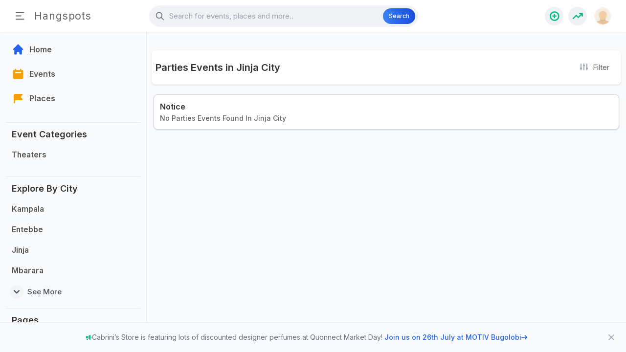

--- FILE ---
content_type: text/html; charset=UTF-8
request_url: https://hangspots.com/cities/Jinja/events/category/Parties
body_size: 8079
content:
<!DOCTYPE html><html lang="en"><head>
<link rel="dns-prefetch" href="//hangspots.com">
<link rel="dns-prefetch" href="//cdn.jsdelivr.net">
<link rel="dns-prefetch" href="//fonts.googleapis.com">
<link rel="dns-prefetch" href="//unpkg.com">
<link rel="dns-prefetch" href="//www.w3.org">
<link rel="dns-prefetch" href="//wa.me">
<link rel="dns-prefetch" href="//code.jquery.com">
<link rel="dns-prefetch" href="//pagead2.googlesyndication.com">
<link rel="dns-prefetch" href="//www.googletagmanager.com"><meta charset="UTF-8"><meta name="viewport" content="width=device-width, initial-scale=1.0"><meta name="csrf-token" content="fnQqn84b3TN2QbtDalCgke0AtEyaCvv4XZQvyGCh"><link href="https://hangspots.com/assets/images/favicon.png" rel="icon" type="image/png"><title> Parties Events in Jinja, Uganda - Hangspots </title><link rel="canonical" href="/cities/Jinja/events/category/Parties" /><meta name="Description" content="Cool happening now and upcoming Parties events in Jinja, Uganda. Don't Miss Out On All The Fun"><meta name="keywords" content="Events Jinja, Uganda, Upcoming Events Jinja, Uganda, upcoming event in kampala" /><meta name="author" content="Hangspots "><meta property="og:url" content="/cities/Jinja/events/category/Parties" /><meta property="og:type" content="profile" /><meta property="profile:first_name" content="Hangspots" /><meta property="profile:username" content="Hangspots" /><meta property="og:title" content="Parties Events in Jinja, Uganda - Hangspots" /><meta property="og:description" content="Cool happening now and upcoming Parties events in Jinja, Uganda. Don't Miss Out On All The Fun" /><meta property="og:image" content="https://hangspots.com/public/storage/images/banners/2023/12/65282c22a1aa41697131554.jpg" /><meta property="og:image:width" content="400" /><meta property="og:image:height" content="400" /><meta property="og:image:alt" content="Parties Events in Jinja, Uganda - Hangspots" /><meta name="twitter:card" content="summary_large_image"><meta name="twitter:site" content="profile"><meta name="twitter:title" content="Parties Events in Jinja, Uganda - Hangspots"><meta name="twitter:description" content="Cool happening now and upcoming Parties events in Jinja, Uganda. Don't Miss Out On All The Fun"><meta name="twitter:creator" content="Hangspots"><meta name="twitter:image" content="https://hangspots.com/public/storage/images/banners/2023/12/65282c22a1aa41697131554.jpg"><link rel="stylesheet" href="https://hangspots.com/assets/css/icons.css?v0.3" async><link rel="stylesheet" href="https://cdn.jsdelivr.net/npm/uikit@3.16.19/dist/css/uikit.min.css" /><link rel="stylesheet" href="https://hangspots.com/assets/css/style.css?v0.3.0"><link rel="stylesheet" href="https://fonts.googleapis.com/css2?family=Inter:wght@300;400;500;600;700&display=swap"><link rel="stylesheet" href="https://unpkg.com/tailwindcss@^2/dist/tailwind.min.css"><meta name="theme-color" content="#6777ef"/><link rel="apple-touch-icon" href="https://hangspots.com/logo.png"><link rel="manifest" href="https://hangspots.com/manifest.json?v=0.00001">
<style>.page_speed_1486590235{ z-index: 10000; position: fixed; } .page_speed_15629323{ width: 99%; z-index: 1000; position:fixed; } .page_speed_667387868{ z-index:1; } .page_speed_1816796775{ width:45px;height:45px; } .page_speed_1966716094{ z-index:100 }</style>
</head><body><div id="progress-bar" class="loading-progress w-full bg-blue-200 rounded-full h-1.5 mb-4 dark:bg-blue-200 page_speed_1486590235"><div id="progress" class="animate-ping bg-blue-500 h-1.5 rounded-full dark:bg-blue-500 page_speed_15629323"></div></div><div id="wrapper"><header><div class="header_wrap"><div class="header_inner mcontainer"><div class="left_side"><span class="slide_menu" uk-toggle="target: #wrapper ; cls: is-collapse is-active"><svg xmlns="http://www.w3.org/2000/svg" viewBox="0 0 24 24" width="24" height="24"><path d="M3 4h18v2H3V4zm0 7h12v2H3v-2zm0 7h18v2H3v-2z" fill="currentColor"></path></svg></span><div id="logo"><a href="https://hangspots.com/home"> Hangspots </a></div></div><div class="header-search-icon" uk-toggle="target: #wrapper ; cls: show-searchbox"></div><div class="header_search"><form action="https://hangspots.com/search"><div class="relative"><div class="flex absolute inset-y-0 left-0 items-center pl-3 pointer-events-none page_speed_667387868"><svg aria-hidden="true" id="searchIcon" class="w-5 h-5 text-gray-500 dark:text-gray-400" fill="none" stroke="currentColor" viewBox="0 0 24 24" xmlns="http://www.w3.org/2000/svg"><path stroke-linecap="round" stroke-linejoin="round" stroke-width="2" d="M21 21l-6-6m2-5a7 7 0 11-14 0 7 7 0 0114 0z"></path></svg><div role="status" id="searchSpinner" class="hidden"><svg class="inline mr-2 w-4 h-4 text-red-200 animate-spin dark:text-red-600 fill-red-600" viewBox="0 0 100 101" fill="none" xmlns="http://www.w3.org/2000/svg"><path d="M100 50.5908C100 78.2051 77.6142 100.591 50 100.591C22.3858 100.591 0 78.2051 0 50.5908C0 22.9766 22.3858 0.59082 50 0.59082C77.6142 0.59082 100 22.9766 100 50.5908ZM9.08144 50.5908C9.08144 73.1895 27.4013 91.5094 50 91.5094C72.5987 91.5094 90.9186 73.1895 90.9186 50.5908C90.9186 27.9921 72.5987 9.67226 50 9.67226C27.4013 9.67226 9.08144 27.9921 9.08144 50.5908Z" fill="currentColor"/><path d="M93.9676 39.0409C96.393 38.4038 97.8624 35.9116 97.0079 33.5539C95.2932 28.8227 92.871 24.3692 89.8167 20.348C85.8452 15.1192 80.8826 10.7238 75.2124 7.41289C69.5422 4.10194 63.2754 1.94025 56.7698 1.05124C51.7666 0.367541 46.6976 0.446843 41.7345 1.27873C39.2613 1.69328 37.813 4.19778 38.4501 6.62326C39.0873 9.04874 41.5694 10.4717 44.0505 10.1071C47.8511 9.54855 51.7191 9.52689 55.5402 10.0491C60.8642 10.7766 65.9928 12.5457 70.6331 15.2552C75.2735 17.9648 79.3347 21.5619 82.5849 25.841C84.9175 28.9121 86.7997 32.2913 88.1811 35.8758C89.083 38.2158 91.5421 39.6781 93.9676 39.0409Z" fill="currentFill"/></svg><span class="sr-only">Loading...</span></div></div><input aria-label="Search" type="search" name="q" value="" type="text" class="typeahead block p-4 pl-10 w-full text-sm text-gray-900 bg-gray-50 rounded-lg border border-gray-300 focus:ring-blue-500 focus:border-blue-500 dark:bg-gray-700 dark:border-gray-600 dark:placeholder-gray-400 dark:text-white dark:focus:ring-blue-500 dark:focus:border-blue-500" placeholder="Search for events, places and more.." autocomplete="off" required><button type="submit" class="text-white bg-gradient-to-r from-blue-500 via-blue-600 to-blue-700 hover:bg-gradient-to-br absolute right-1.5 bottom-1.5 bg-blue-700 hover:bg-blue-800 focus:ring-4 focus:outline-none focus:ring-blue-300 font-medium rounded-full py-2 px-3 text-xs dark:bg-blue-600 dark:hover:bg-blue-700 dark:focus:ring-blue-800" aria-label="Search">Search</button></div></form></div><div class="right_side"><div class="header_widgets"><div class="lg:hidden"><a href="https://hangspots.com/home" class="is_icon" aria-label="Home"><svg xmlns="http://www.w3.org/2000/svg" viewBox="0 0 20 20" fill="currentColor" class="text-blue-600"><path d="M10.707 2.293a1 1 0 00-1.414 0l-7 7a1 1 0 001.414 1.414L4 10.414V17a1 1 0 001 1h2a1 1 0 001-1v-2a1 1 0 011-1h2a1 1 0 011 1v2a1 1 0 001 1h2a1 1 0 001-1v-6.586l.293.293a1 1 0 001.414-1.414l-7-7z" /></svg></a></div><a href="#" class="is_icon"><i class="icon-feather-plus-circle text-green-500 text-xl font-semibold"></i></a><div uk-drop="mode: click" class="header_dropdown is_message"><div class="dropdown_scrollbar" data-simplebar><div class="drop_headline"><h5>Showcase Event Or Place. 100% Free!</h5></div><ul><li class="flex items-center"><a href="https://wa.me/256708300140?text=I'd%20like%20to%20submit%20an%20event" target="_blank" class="flex items-center w-full"><i class="icon-feather-calendar text-indigo-500 text-xl font-semibold"></i><div class="drop_text"><strong>Submit Event</strong><p>Contact us to submit an event</p></div></a></li><li class="flex items-center"><a href="https://hangspots.com/place/create" class="flex items-center w-full"><i class="icon-feather-flag text-yellow-500 text-xl font-semibold"></i><div class="drop_text"><strong>Submit Place</strong><p>100% Free</p></div></a></li><li class="flex items-center"><a href="https://wa.me/256708300140?text=I'd%20like%20to%20submit%20an%20event" target="_blank" class="flex items-center w-full"><svg class="w-6 h-6 text-red-300 dark:text-white" aria-hidden="true" xmlns="http://www.w3.org/2000/svg" width="24" height="24" fill="none" viewBox="0 0 24 24"><path fill="currentColor" fill-rule="evenodd" d="M12 4a8 8 0 0 0-6.895 12.06l.569.718-.697 2.359 2.32-.648.379.243A8 8 0 1 0 12 4ZM2 12C2 6.477 6.477 2 12 2s10 4.477 10 10-4.477 10-10 10a9.96 9.96 0 0 1-5.016-1.347l-4.948 1.382 1.426-4.829-.006-.007-.033-.055A9.958 9.958 0 0 1 2 12Z" clip-rule="evenodd"></path><path fill="currentColor" d="M16.735 13.492c-.038-.018-1.497-.736-1.756-.83a1.008 1.008 0 0 0-.34-.075c-.196 0-.362.098-.49.291-.146.217-.587.732-.723.886-.018.02-.042.045-.057.045-.013 0-.239-.093-.307-.123-1.564-.68-2.751-2.313-2.914-2.589-.023-.04-.024-.057-.024-.057.005-.021.058-.074.085-.101.08-.079.166-.182.249-.283l.117-.14c.121-.14.175-.25.237-.375l.033-.066a.68.68 0 0 0-.02-.64c-.034-.069-.65-1.555-.715-1.711-.158-.377-.366-.552-.655-.552-.027 0 0 0-.112.005-.137.005-.883.104-1.213.311-.35.22-.94.924-.94 2.16 0 1.112.705 2.162 1.008 2.561l.041.06c1.161 1.695 2.608 2.951 4.074 3.537 1.412.564 2.081.63 2.461.63.16 0 .288-.013.4-.024l.072-.007c.488-.043 1.56-.599 1.804-1.276.192-.534.243-1.117.115-1.329-.088-.144-.239-.216-.43-.308Z"></path></svg><div class="drop_text"><strong>Need Help?</strong><p>WhatsApp Us</p></div></a></li></ul></div></div><a href="#" class="is_icon"><i class="icon-feather-trending-up text-green-500 text-xl font-semibold"></i></a><div uk-drop="mode: click" class="header_dropdown is_message"><div class="dropdown_scrollbar" data-simplebar><div class="drop_headline"><h4>Trending Events </h4></div><ul><li class=""><a href="https://hangspots.com/event/Paint--Chill-65869859/discussions"><div class="drop_avatar"><img src="https://hangspots.com/public/storage/images/thumbs-home/2023/15/64db86ad955601692108461.jpg" class="object-cover page_speed_1816796775"></div><div class="drop_text"><strong> Paint &amp; Chill </strong><time> Upcoming </time><p> 1 discussion · 1 like · <span class="text-red-400 text-xs"> 1 <i class="icon-feather-trending-up"></i></span></p></div></a></li><li class=""><a href="https://hangspots.com/event/Liberation-Day-Weekend-47747578/discussions"><div class="drop_avatar"><img src="https://hangspots.com/public/storage/images/thumbs-home/2026/05/695c2191987b11767645585.jpg" class="object-cover page_speed_1816796775"></div><div class="drop_text"><strong> Liberation Day Weekend </strong><time> Upcoming </time><p> 1 discussion · 1 like · <span class="text-red-400 text-xs"> 2 <i class="icon-feather-trending-up"></i></span></p></div></a></li><li class=""><a href="https://hangspots.com/event/Band-Night-Live-97105802/discussions"><div class="drop_avatar"><img src="https://hangspots.com/public/storage/images/thumbs-home/2023/15/64db5ddf85a2f1692098015.jpg" class="object-cover page_speed_1816796775"></div><div class="drop_text"><strong> Band Night Live </strong><time> Upcoming </time><p> 1 discussion · 0 likes · <span class="text-red-400 text-xs"> 3 <i class="icon-feather-trending-up"></i></span></p></div></a></li></ul></div></div><a href="#" aria-label="Dropdown"><img src="https://hangspots.com/assets/images/avatars/avatar-out-sm-2.png" class="is_avatar" alt=""></a><div uk-drop="mode: click;offset:5" class="header_dropdown profile_dropdown"><a href="#" id="night-mode" class="btn-night-mode"><svg xmlns="http://www.w3.org/2000/svg" viewBox="0 0 20 20" fill="currentColor"><path d="M17.293 13.293A8 8 0 016.707 2.707a8.001 8.001 0 1010.586 10.586z" /></svg> Night mode <span class="btn-night-mode-switch"><span class="uk-switch-button"></span></span></a><a href="https://hangspots.com/login"><svg xmlns="http://www.w3.org/2000/svg" fill="none" viewBox="0 0 24 24" stroke="currentColor"><path stroke-linecap="round" stroke-linejoin="round" stroke-width="2" d="M17 16l4-4m0 0l-4-4m4 4H7m6 4v1a3 3 0 01-3 3H6a3 3 0 01-3-3V7a3 3 0 013-3h4a3 3 0 013 3v1"></path></svg> Login </a></div></div></div></div></div></header><div class="sidebar"><div class="sidebar_inner" data-simplebar><ul><li class=""><a href="https://hangspots.com/home"><svg xmlns="http://www.w3.org/2000/svg" viewBox="0 0 20 20" fill="currentColor" class="text-blue-600"><path d="M10.707 2.293a1 1 0 00-1.414 0l-7 7a1 1 0 001.414 1.414L4 10.414V17a1 1 0 001 1h2a1 1 0 001-1v-2a1 1 0 011-1h2a1 1 0 011 1v2a1 1 0 001 1h2a1 1 0 001-1v-6.586l.293.293a1 1 0 001.414-1.414l-7-7z" /></svg><span> Home </span></a></li><li class=""><a href="https://hangspots.com/events"><svg xmlns="http://www.w3.org/2000/svg" viewBox="0 0 20 20" fill="currentColor" class="text-yellow-500"><path fill-rule="evenodd" d="M6 2a1 1 0 00-1 1v1H4a2 2 0 00-2 2v10a2 2 0 002 2h12a2 2 0 002-2V6a2 2 0 00-2-2h-1V3a1 1 0 10-2 0v1H7V3a1 1 0 00-1-1zm0 5a1 1 0 000 2h8a1 1 0 100-2H6z" clip-rule="evenodd" /></svg><span> Events </span></a></li><li class=""><a href="https://hangspots.com/places"><svg xmlns="http://www.w3.org/2000/svg" viewBox="0 0 20 20" fill="currentColor" class="text-yellow-500"><path fill-rule="evenodd" d="M3 6a3 3 0 013-3h10a1 1 0 01.8 1.6L14.25 8l2.55 3.4A1 1 0 0116 13H6a1 1 0 00-1 1v3a1 1 0 11-2 0V6z" clip-rule="evenodd"></path></svg><span> Places </span></a></li></ul><ul class="side_links" data-sub-title="Event Categories"><li><a href="https://hangspots.com/events/category/Theaters"><span> Theaters </span></a></li></ul><ul class="side_links" data-sub-title="Explore By City"><li><a href="https://hangspots.com/cities/Kampala"><span> Kampala</span></a></li><li><a href="https://hangspots.com/cities/Entebbe"><span> Entebbe</span></a></li><li><a href="https://hangspots.com/cities/Jinja"><span> Jinja</span></a></li><li><a href="https://hangspots.com/cities/Mbarara"><span> Mbarara</span></a></li><li id="more-cities" hidden><a href="https://hangspots.com/cities/Mukono"><span> Mukono</span></a></li><li id="more-cities" hidden><a href="https://hangspots.com/cities/Arua"><span> Arua</span></a></li><li id="more-cities" hidden><a href="https://hangspots.com/cities/Gulu"><span> Gulu</span></a></li><li id="more-cities" hidden><a href="https://hangspots.com/cities/Mbale"><span> Mbale</span></a></li><li id="more-cities" hidden><a href="https://hangspots.com/cities/Masindi"><span> Masindi</span></a></li><li id="more-cities" hidden><a href="https://hangspots.com/cities/Kabale"><span> Kabale</span></a></li><li id="more-cities" hidden><a href="https://hangspots.com/cities/Kasese"><span> Kasese</span></a></li><li id="more-cities" hidden><a href="https://hangspots.com/cities/Fort-Portal"><span> Fort Portal</span></a></li><li id="more-cities" hidden><a href="https://hangspots.com/cities/Masaka"><span> Masaka</span></a></li><li id="more-cities" hidden><a href="https://hangspots.com/cities/Kisoro"><span> Kisoro</span></a></li><li id="more-cities" hidden><a href="https://hangspots.com/cities/Hoima"><span> Hoima</span></a></li><li id="more-cities" hidden><a href="https://hangspots.com/cities/Kalangala"><span> Kalangala</span></a></li><li id="more-cities" hidden><a href="https://hangspots.com/cities/Lira"><span> Lira</span></a></li><li id="more-cities" hidden><a href="https://hangspots.com/cities/Moroto"><span> Moroto</span></a></li><li id="more-cities" hidden><a href="https://hangspots.com/cities/Buikwe"><span> Buikwe</span></a></li><li id="more-cities" hidden><a href="https://hangspots.com/cities/Rubirizi"><span> Rubirizi</span></a></li><li id="more-cities" hidden><a href="https://hangspots.com/cities/koboko"><span> koboko</span></a></li><li id="more-cities" hidden><a href="https://hangspots.com/cities/Soroto"><span> Soroti</span></a></li><li id="more-cities" hidden><a href="https://hangspots.com/cities/Tororo"><span> Tororo</span></a></li><li id="more-cities" hidden><a href="https://hangspots.com/cities/Kibale"><span> Kibale</span></a></li><li id="more-cities" hidden><a href="https://hangspots.com/cities/Busia"><span> Busia</span></a></li></ul><a href="#" class="see-mover h-10 flex my-1 pl-2 rounded-xl text-gray-600" uk-toggle="target: #more-cities; animation: uk-animation-fade"><span class="w-full flex items-center" id="more-cities"><svg class=" bg-gray-100 mr-2 p-0.5 rounded-full text-lg w-7" fill="currentColor" viewBox="0 0 20 20" xmlns="http://www.w3.org/2000/svg"><path fill-rule="evenodd" d="M5.293 7.293a1 1 0 011.414 0L10 10.586l3.293-3.293a1 1 0 111.414 1.414l-4 4a1 1 0 01-1.414 0l-4-4a1 1 0 010-1.414z" clip-rule="evenodd"></path></svg> See More </span><span class="w-full flex items-center" id="more-cities" hidden><svg class="bg-gray-100 mr-2 p-0.5 rounded-full text-lg w-7" fill="currentColor" viewBox="0 0 20 20" xmlns="http://www.w3.org/2000/svg"><path fill-rule="evenodd" d="M14.707 12.707a1 1 0 01-1.414 0L10 9.414l-3.293 3.293a1 1 0 01-1.414-1.414l4-4a1 1 0 011.414 0l4 4a1 1 0 010 1.414z" clip-rule="evenodd"></path></svg> See Less </span></a><ul class="side_links my-2" data-sub-title="Pages"><li><a href="#"><svg class="text-blue-400" aria-hidden="true" xmlns="http://www.w3.org/2000/svg" fill="none" viewBox="0 0 20 20"><path stroke="currentColor" stroke-linecap="round" stroke-linejoin="round" stroke-width="2" d="M8 9h2v5m-2 0h4M9.408 5.5h.01M19 10a9 9 0 1 1-18 0 9 9 0 0 1 18 0Z"/></svg><span> Info Pages </span></a><ul><li><a href="https://hangspots.com/about"><svg xmlns="http://www.w3.org/2000/svg" viewBox="0 0 20 20" fill="currentColor" class="text-pink-500"><path fill-rule="evenodd" d="M2 5a2 2 0 012-2h8a2 2 0 012 2v10a2 2 0 002 2H4a2 2 0 01-2-2V5zm3 1h6v4H5V6zm6 6H5v2h6v-2z" clip-rule="evenodd" /><path d="M15 7h1a2 2 0 012 2v5.5a1.5 1.5 0 01-3 0V7z" /></svg> About Us </a></li><li><a href="https://hangspots.com/contact"><svg xmlns="http://www.w3.org/2000/svg" viewBox="0 0 20 20" fill="currentColor" class="text-blue-500"><path d="M2 5a2 2 0 012-2h7a2 2 0 012 2v4a2 2 0 01-2 2H9l-3 3v-3H4a2 2 0 01-2-2V5z" /><path d="M15 7v2a4 4 0 01-4 4H9.828l-1.766 1.767c.28.149.599.233.938.233h2l3 3v-3h2a2 2 0 002-2V9a2 2 0 00-2-2h-1z" /></svg> Contact Us </a></li><li><a href="https://hangspots.com/terms"><svg xmlns="http://www.w3.org/2000/svg" viewBox="0 0 20 20" fill="currentColor" class="text-green-500"><path fill-rule="evenodd" d="M2 5a2 2 0 012-2h8a2 2 0 012 2v10a2 2 0 002 2H4a2 2 0 01-2-2V5zm3 1h6v4H5V6zm6 6H5v2h6v-2z" clip-rule="evenodd" /><path d="M15 7h1a2 2 0 012 2v5.5a1.5 1.5 0 01-3 0V7z" /></svg> Terms Of Service </a></li></ul></li></ul></div><div class="side_overly" uk-toggle="target: #wrapper ; cls: is-collapse is-active"></div></div><div class="main_content"><div class="mcontainer"><div class="card my-2 flex items-center justify-between p-2"><div><h2 class="text-xl font-semibold"> Parties Events in Jinja City </h2></div><a href="#" class="inline-flex p-4 rounded-t-lg hover:border-b-2 border-transparent hover:text-gray-600 hover:border-gray-300 dark:hover:text-gray-300 group" aria-expanded="false"><svg aria-hidden="true" class="mr-2 w-5 h-5 text-gray-400 group-hover:text-gray-500 dark:text-gray-500 dark:group-hover:text-gray-300" fill="currentColor" viewBox="0 0 20 20" xmlns="http://www.w3.org/2000/svg"><path d="M5 4a1 1 0 00-2 0v7.268a2 2 0 000 3.464V16a1 1 0 102 0v-1.268a2 2 0 000-3.464V4zM11 4a1 1 0 10-2 0v1.268a2 2 0 000 3.464V16a1 1 0 102 0V8.732a2 2 0 000-3.464V4zM16 3a1 1 0 011 1v7.268a2 2 0 010 3.464V16a1 1 0 11-2 0v-1.268a2 2 0 010-3.464V4a1 1 0 011-1z"></path></svg> Filter </a><div class="bg-white w-56 shadow-md mx-auto p-2 mt-12 rounded-md text-gray-500 hidden text-base border border-gray-100 dark:bg-gray-900 dark:text-gray-100 dark:border-gray-700 uk-drop" uk-drop="mode: click;pos: bottom-right;animation: uk-animation-slide-bottom-small"><h2 class="text-sm font-semibold">Pick A Category </h2><ul class="space-y-1"><li><a href="https://hangspots.com/cities/Jinja/events/category/Theaters" class="flex items-center px-3 py-2 hover:bg-gray-200 hover:text-gray-800 rounded-md dark:hover:bg-gray-800 keychainify-checked"> Theaters </a></li></ul></div></div><div class="relative"><div class="px-1 py-3"><div class="card border border-gray-300 text-teal"><div class="p-3"><h4 class="text-base font-semibold mb-0.5"> Notice </h4><p class="font-medium text-sm"> No Parties Events Found In Jinja City </p></div></div></div><br></div></div></div></div><div id="bottom-banner" tabindex="-1" class="fixed bottom-0 start-0 z-50 flex justify-between w-full p-4 border-t border-gray-200 bg-gray-50 dark:bg-gray-700 dark:border-gray-600 page_speed_1966716094"><div class="flex items-center mx-auto"><p class="flex items-center text-sm font-normal text-gray-500 dark:text-gray-400"><svg class="w-3.5 h-3.5 text-green-500 dark:text-gray-400" aria-hidden="true" xmlns="http://www.w3.org/2000/svg" fill="currentColor" viewBox="0 0 24 24"><path fill-rule="evenodd" d="M18.458 3.11A1 1 0 0 1 19 4v16a1 1 0 0 1-1.581.814L12 16.944V7.056l5.419-3.87a1 1 0 0 1 1.039-.076ZM22 12c0 1.48-.804 2.773-2 3.465v-6.93c1.196.692 2 1.984 2 3.465ZM10 8H4a1 1 0 0 0-1 1v6a1 1 0 0 0 1 1h6V8Zm0 9H5v3a1 1 0 0 0 1 1h3a1 1 0 0 0 1-1v-3Z" clip-rule="evenodd"/></svg><span> Cabrini’s Store is featuring lots of discounted designer perfumes at Quonnect Market Day! <a target="_blank" href="https://hangspots.com/event/Quonnect-Market-Day-95694469" class="flex items-center ms-0 text-sm font-medium text-blue-600 md:ms-1 md:inline-flex dark:text-blue-500 hover:underline"> Join us on 26th July at MOTIV Bugolobi <svg class="w-3 h-3 ms-2 rtl:rotate-180" aria-hidden="true" xmlns="http://www.w3.org/2000/svg" fill="none" viewBox="0 0 14 10"><path stroke="currentColor" stroke-linecap="round" stroke-linejoin="round" stroke-width="2" d="M1 5h12m0 0L9 1m4 4L9 9"/></svg></a></span></p></div><div class="flex items-center"><button data-dismiss-target="#bottom-banner" type="button" class="flex-shrink-0 inline-flex justify-center w-7 h-7 items-center text-gray-400 hover:bg-gray-200 hover:text-gray-900 rounded-lg text-sm p-1.5 dark:hover:bg-gray-600 dark:hover:text-white"><svg class="w-3 h-3" aria-hidden="true" xmlns="http://www.w3.org/2000/svg" fill="none" viewBox="0 0 14 14"><path stroke="currentColor" stroke-linecap="round" stroke-linejoin="round" stroke-width="2" d="m1 1 6 6m0 0 6 6M7 7l6-6M7 7l-6 6"/></svg><span class="sr-only">Close banner</span></button></div></div><script> (function (window, document, undefined) { 'use strict'; if (!('localStorage' in window)) return; var nightMode = localStorage.getItem('gmtNightMode'); if (nightMode) { document.documentElement.className += ' dark'; } })(window, document); (function (window, document, undefined) { 'use strict'; if (!('localStorage' in window)) return; var nightMode = document.querySelector('#night-mode'); if (!nightMode) return; nightMode.addEventListener('click', function (event) { event.preventDefault(); document.documentElement.classList.toggle('dark'); if (document.documentElement.classList.contains('dark')) { localStorage.setItem('gmtNightMode', true); return; } localStorage.removeItem('gmtNightMode'); }, false); })(window, document); </script><script data-pagespeed-no-defer> function isDismissalExpired(timestamp) { const now = new Date().getTime(); const oneWeek = 7 * 24 * 60 * 60 * 1000; return now - timestamp > oneWeek; } const bottomBanner = document.getElementById('bottom-banner'); const bottomBannerCloseButton = document.querySelector('[data-dismiss-target="#bottom-banner"]'); const dismissalTimestamp = localStorage.getItem('bottomBannerDismissed'); if (dismissalTimestamp && !isDismissalExpired(dismissalTimestamp)) { bottomBanner.style.display = 'none'; } else { if (isDismissalExpired(dismissalTimestamp)) { localStorage.removeItem('bottomBannerDismissed'); } if (bottomBannerCloseButton) { bottomBannerCloseButton.addEventListener('click', function() { bottomBanner.style.display = 'none'; const newTimestamp = new Date().getTime(); localStorage.setItem('bottomBannerDismissed', newTimestamp); }); } } </script><script data-pagespeed-no-defer src="https://code.jquery.com/jquery-3.6.0.min.js" integrity="sha256-/xUj+3OJU5yExlq6GSYGSHk7tPXikynS7ogEvDej/m4=" crossorigin="anonymous"></script><script src="https://hangspots.com/assets/js/tippy.all.min.js" defer></script><script defer src="https://hangspots.com/assets/js/uikit.js"></script><script defer src="https://cdn.jsdelivr.net/npm/uikit@3.16.19/dist/js/uikit-icons.min.js"></script><script src="https://hangspots.com/assets/js/simplebar.js?0.0.1" defer></script><script src="https://hangspots.com/assets/js/custom.js?0.0.1" defer></script><script src="https://hangspots.com/assets/js/bootstrap-select.min.js" defer></script><script data-pagespeed-no-defer src="https://hangspots.com/assets/js/typeahead.bundle.js"></script><script data-pagespeed-no-defer src="https://hangspots.com/assets/js/push_notification.js"></script><script type="module" src="https://unpkg.com/ionicons@5.2.3/dist/ionicons/ionicons.esm.js" defer></script><script nomodule="" src="https://unpkg.com/ionicons@5.2.3/dist/ionicons/ionicons.js" defer></script><script> document.addEventListener("DOMContentLoaded", function() { const currentPageButton = document.querySelector('span[aria-current="page"] span'); if (currentPageButton.classList.contains('bg-white')) { currentPageButton.classList.remove('bg-white'); } if (currentPageButton.classList.contains('text-gray-500')) { currentPageButton.classList.remove('text-gray-500'); } currentPageButton.classList.add('bg-blue-500'); currentPageButton.classList.add('text-white'); }); </script><script data-pagespeed-no-defer> $(document).ready(function(){ var events = new Bloodhound({ datumTokenizer: Bloodhound.tokenizers.whitespace, queryTokenizer: Bloodhound.tokenizers.whitespace, prefetch: "https://hangspots.com/events/prefetch", remote: { url: "https://hangspots.com/events/suggestions?q=%QUERY", wildcard: '%QUERY' }, identify: function (response) { return response.name; } }); var places = new Bloodhound({ datumTokenizer: Bloodhound.tokenizers.whitespace, queryTokenizer: Bloodhound.tokenizers.whitespace, prefetch: "https://hangspots.com/places/prefetch", remote: { url: "https://hangspots.com/places/suggestions?q=%QUERY", wildcard: '%QUERY' }, identify: function (response) { return response.name; } }); $('.typeahead').typeahead({ minLength: 0, highlight: true }, { name: 'events', source: events, display: function(item) { return item.name; }, limit: 10, templates: { header: '<h3>Events</h3>', empty: [ '<div class="empty-message">', 'no events suggestion', '</div>' ].join('\n'), suggestion: function(item) { return `<li><a href="https://hangspots.com/event/${item.url}"><img src="https://hangspots.com/public/storage/images/thumbs-home/${item.image_path}/${item.banner}" alt="" class="list-avatar"><div class="list-name"> ${item.name} </div></a></li> `; } } }, { name: 'places', source: places, display: function(item) { return item.name; }, limit: 10, templates: { header: '<h3>Places</h3>', empty: [ '<div class="empty-message">', 'no places suggestion', '</div>' ].join('\n'), suggestion: function(item) { return `<li><a href="https://hangspots.com/place/${item.url}"><img src="https://hangspots.com/uploads/avatar/thumbs/${item.avatar_path}/${item.avatar}" alt="" class="list-avatar"><div class="list-name"> ${item.name} </div></a></li> `; } } }).on('typeahead:selected', function(obj, datum) { $('#searchSpinner').show(); $('#searchIcon').hide(); }).on('typeahead:asyncrequest', function() { $('#searchSpinner').show(); $('#searchIcon').hide(); }).on('typeahead:asynccancel typeahead:asyncreceive', function() { $('#searchSpinner').hide(); $('#searchIcon').show(); }); $(this).find('.tt-menu').addClass('header_search_dropdown'); $('.tt-menu div').wrap('<ul>').contents().unwrap(); }); </script><script data-pagespeed-no-defer> $(function () { var progressBar = $('#progress'); var progressBarContainer = $('.loading-progress'); progressBarContainer.hide(); $(window).on('beforeunload', function () { progressBarContainer.show(); }); $(window).on('load', function () { progressBarContainer.hide(); }); $(window).on('progress', function (e) { var progress = e.originalEvent.lengthComputable ? (e.originalEvent.loaded / e.originalEvent.total) * 100 : 0; progressBar.width(progress + '%'); }); $('form').submit(function() { $(this).find("button[type='submit']").prop('disabled',true).text('Please wait...'); }); }); function mainShare(title,text,url) { if (navigator.share) { navigator.share({ title: title, text: text, url: 'https://hangspots.com/event/'+url }) } else { alert("Web Share API is not supported in your browser."); } } function mainPlaceShare(title,text,url) { if (navigator.share) { navigator.share({ title: title, text: text, url: 'https://hangspots.com/place/'+url }) } else { alert("Web Share API is not supported in your browser."); } } </script><script defer src="https://pagead2.googlesyndication.com/pagead/js/adsbygoogle.js?client=ca-pub-6344057518829739" crossorigin="anonymous"></script><script defer src="https://www.googletagmanager.com/gtag/js?id=G-65F6BRK5YH"></script><script> window.dataLayer = window.dataLayer || []; function gtag(){dataLayer.push(arguments);} gtag('js', new Date()); gtag('config', 'G-65F6BRK5YH'); </script><script data-pagespeed-no-defer src="https://hangspots.com/sw.js"></script><script data-pagespeed-no-defer> if (!navigator.serviceWorker.controller) { navigator.serviceWorker.register("https://hangspots.com/sw.js").then(function (reg) { }); } </script><script defer src="https://static.cloudflareinsights.com/beacon.min.js/vcd15cbe7772f49c399c6a5babf22c1241717689176015" integrity="sha512-ZpsOmlRQV6y907TI0dKBHq9Md29nnaEIPlkf84rnaERnq6zvWvPUqr2ft8M1aS28oN72PdrCzSjY4U6VaAw1EQ==" data-cf-beacon='{"version":"2024.11.0","token":"815e5d645c2e4ebd86b08e38c6b6c48d","r":1,"server_timing":{"name":{"cfCacheStatus":true,"cfEdge":true,"cfExtPri":true,"cfL4":true,"cfOrigin":true,"cfSpeedBrain":true},"location_startswith":null}}' crossorigin="anonymous"></script>
</body></html>

--- FILE ---
content_type: text/html; charset=utf-8
request_url: https://www.google.com/recaptcha/api2/aframe
body_size: 249
content:
<!DOCTYPE HTML><html><head><meta http-equiv="content-type" content="text/html; charset=UTF-8"></head><body><script nonce="fMLMDxVNQbcsyHhkbxJ_Nw">/** Anti-fraud and anti-abuse applications only. See google.com/recaptcha */ try{var clients={'sodar':'https://pagead2.googlesyndication.com/pagead/sodar?'};window.addEventListener("message",function(a){try{if(a.source===window.parent){var b=JSON.parse(a.data);var c=clients[b['id']];if(c){var d=document.createElement('img');d.src=c+b['params']+'&rc='+(localStorage.getItem("rc::a")?sessionStorage.getItem("rc::b"):"");window.document.body.appendChild(d);sessionStorage.setItem("rc::e",parseInt(sessionStorage.getItem("rc::e")||0)+1);localStorage.setItem("rc::h",'1768853964016');}}}catch(b){}});window.parent.postMessage("_grecaptcha_ready", "*");}catch(b){}</script></body></html>

--- FILE ---
content_type: text/css
request_url: https://hangspots.com/assets/css/icons.css?v0.3
body_size: 13677
content:
/*!
 * Feather Icons (https://feathericons.com/)
 * Licensed under MIT
 */
@font-face {
  font-family: 'Feather-Icons';
  src: url("../fonts/Feather-Icons.ttf?7ncawf") format("truetype"), url("../fonts/Feather-Icons.woff?7ncawf") format("woff"), url("../fonts/Feather-Icons.svg?7ncawf#Feather-Icons") format("svg");
  font-weight: normal;
  font-style: normal;
  font-display: swap;
}

[class^="icon-feather-"], [class*=" icon-feather-"] {
  /* use !important to prevent issues with browser extensions that change fonts */
  font-family: 'Feather-Icons' !important;
  speak: none;
  font-style: normal;
  font-weight: normal;
  font-variant: normal;
  text-transform: none;
  line-height: 1;
  /* Better Font Rendering =========== */
  -webkit-font-smoothing: antialiased;
  -moz-osx-font-smoothing: grayscale;
}

.icon-feather-activity:before {
  content: "\e900";
}

.icon-feather-airplay:before {
  content: "\e901";
}

.icon-feather-alert-circle:before {
  content: "\e902";
}

.icon-feather-alert-octagon:before {
  content: "\e903";
}

.icon-feather-alert-triangle:before {
  content: "\e904";
}

.icon-feather-align-center:before {
  content: "\e905";
}

.icon-feather-align-justify:before {
  content: "\e906";
}

.icon-feather-align-left:before {
  content: "\e907";
}

.icon-feather-align-right:before {
  content: "\e908";
}

.icon-feather-anchor:before {
  content: "\e909";
}

.icon-feather-aperture:before {
  content: "\e90a";
}

.icon-feather-archive:before {
  content: "\e90b";
}

.icon-feather-arrow-down:before {
  content: "\e90c";
}

.icon-feather-arrow-down-circle:before {
  content: "\e90d";
}

.icon-feather-arrow-down-left:before {
  content: "\e90e";
}

.icon-feather-arrow-down-right:before {
  content: "\e90f";
}

.icon-feather-arrow-left:before {
  content: "\e910";
}

.icon-feather-arrow-left-circle:before {
  content: "\e911";
}

.icon-feather-arrow-right:before {
  content: "\e912";
}

.icon-feather-arrow-right-circle:before {
  content: "\e913";
}

.icon-feather-arrow-up:before {
  content: "\e914";
}

.icon-feather-arrow-up-circle:before {
  content: "\e915";
}

.icon-feather-arrow-up-left:before {
  content: "\e916";
}

.icon-feather-arrow-up-right:before {
  content: "\e917";
}

.icon-feather-at-sign:before {
  content: "\e918";
}

.icon-feather-award:before {
  content: "\e919";
}

.icon-feather-bar-chart:before {
  content: "\e91a";
}

.icon-feather-bar-chart-2:before {
  content: "\e91b";
}

.icon-feather-battery:before {
  content: "\e91c";
}

.icon-feather-battery-charging:before {
  content: "\e91d";
}

.icon-feather-bell:before {
  content: "\e91e";
}

.icon-feather-bell-off:before {
  content: "\e91f";
}

.icon-feather-bluetooth:before {
  content: "\e920";
}

.icon-feather-bold:before {
  content: "\e921";
}

.icon-feather-book:before {
  content: "\e922";
}

.icon-feather-book-open:before {
  content: "\e923";
}

.icon-feather-bookmark:before {
  content: "\e924";
}

.icon-feather-box:before {
  content: "\e925";
}

.icon-feather-briefcase:before {
  content: "\e926";
}

.icon-feather-calendar:before {
  content: "\e927";
}

.icon-feather-camera:before {
  content: "\e928";
}

.icon-feather-camera-off:before {
  content: "\e929";
}

.icon-feather-cast:before {
  content: "\e92a";
}

.icon-feather-check:before {
  content: "\e92b";
}

.icon-feather-check-circle:before {
  content: "\e92c";
}

.icon-feather-check-square:before {
  content: "\e92d";
}

.icon-feather-chevron-down:before {
  content: "\e92e";
}

.icon-feather-chevron-left:before {
  content: "\e92f";
}

.icon-feather-chevron-right:before {
  content: "\e930";
}

.icon-feather-chevron-up:before {
  content: "\e931";
}

.icon-feather-chevrons-down:before {
  content: "\e932";
}

.icon-feather-chevrons-left:before {
  content: "\e933";
}

.icon-feather-chevrons-right:before {
  content: "\e934";
}

.icon-feather-chevrons-up:before {
  content: "\e935";
}

.icon-feather-chrome:before {
  content: "\e936";
}

.icon-feather-circle:before {
  content: "\e937";
}

.icon-feather-clipboard:before {
  content: "\e938";
}

.icon-feather-clock:before {
  content: "\e939";
}

.icon-feather-cloud:before {
  content: "\e93a";
}

.icon-feather-cloud-drizzle:before {
  content: "\e93b";
}

.icon-feather-cloud-lightning:before {
  content: "\e93c";
}

.icon-feather-cloud-off:before {
  content: "\e93d";
}

.icon-feather-cloud-rain:before {
  content: "\e93e";
}

.icon-feather-cloud-snow:before {
  content: "\e93f";
}

.icon-feather-code:before {
  content: "\e940";
}

.icon-feather-codepen:before {
  content: "\e941";
}

.icon-feather-command:before {
  content: "\e942";
}

.icon-feather-compass:before {
  content: "\e943";
}

.icon-feather-copy:before {
  content: "\e944";
}

.icon-feather-corner-down-left:before {
  content: "\e945";
}

.icon-feather-corner-down-right:before {
  content: "\e946";
}

.icon-feather-corner-left-down:before {
  content: "\e947";
}

.icon-feather-corner-left-up:before {
  content: "\e948";
}

.icon-feather-corner-right-down:before {
  content: "\e949";
}

.icon-feather-corner-right-up:before {
  content: "\e94a";
}

.icon-feather-corner-up-left:before {
  content: "\e94b";
}

.icon-feather-corner-up-right:before {
  content: "\e94c";
}

.icon-feather-cpu:before {
  content: "\e94d";
}

.icon-feather-credit-card:before {
  content: "\e94e";
}

.icon-feather-crop:before {
  content: "\e94f";
}

.icon-feather-crosshair:before {
  content: "\e950";
}

.icon-feather-database:before {
  content: "\e951";
}

.icon-feather-delete:before {
  content: "\e952";
}

.icon-feather-disc:before {
  content: "\e953";
}

.icon-feather-dollar-sign:before {
  content: "\e954";
}

.icon-feather-download:before {
  content: "\e955";
}

.icon-feather-download-cloud:before {
  content: "\e956";
}

.icon-feather-droplet:before {
  content: "\e957";
}

.icon-feather-edit:before {
  content: "\e958";
}

.icon-feather-edit-2:before {
  content: "\e959";
}

.icon-feather-edit-3:before {
  content: "\e95a";
}

.icon-feather-external-link:before {
  content: "\e95b";
}

.icon-feather-eye:before {
  content: "\e95c";
}

.icon-feather-eye-off:before {
  content: "\e95d";
}

.icon-feather-facebook:before {
  content: "\e95e";
}

.icon-feather-fast-forward:before {
  content: "\e95f";
}

.icon-feather-feather:before {
  content: "\e960";
}

.icon-feather-file:before {
  content: "\e961";
}

.icon-feather-file-minus:before {
  content: "\e962";
}

.icon-feather-file-plus:before {
  content: "\e963";
}

.icon-feather-file-text:before {
  content: "\e964";
}

.icon-feather-film:before {
  content: "\e965";
}

.icon-feather-filter:before {
  content: "\e966";
}

.icon-feather-flag:before {
  content: "\e967";
}

.icon-feather-folder:before {
  content: "\e968";
}

.icon-feather-folder-minus:before {
  content: "\e969";
}

.icon-feather-folder-plus:before {
  content: "\e96a";
}

.icon-feather-gift:before {
  content: "\e96b";
}

.icon-feather-git-branch:before {
  content: "\e96c";
}

.icon-feather-git-commit:before {
  content: "\e96d";
}

.icon-feather-git-merge:before {
  content: "\e96e";
}

.icon-feather-git-pull-request:before {
  content: "\e96f";
}

.icon-feather-github:before {
  content: "\e970";
}

.icon-feather-gitlab:before {
  content: "\e971";
}

.icon-feather-globe:before {
  content: "\e972";
}

.icon-feather-grid:before {
  content: "\e973";
}

.icon-feather-hard-drive:before {
  content: "\e974";
}

.icon-feather-hash:before {
  content: "\e975";
}

.icon-feather-headphones:before {
  content: "\e976";
}

.icon-feather-heart:before {
  content: "\e977";
}

.icon-feather-help-circle:before {
  content: "\e978";
}

.icon-feather-home:before {
  content: "\e979";
}

.icon-feather-image:before {
  content: "\e97a";
}

.icon-feather-inbox:before {
  content: "\e97b";
}

.icon-feather-info:before {
  content: "\e97c";
}

.icon-feather-instagram:before {
  content: "\e97d";
}

.icon-feather-italic:before {
  content: "\e97e";
}

.icon-feather-layers:before {
  content: "\e97f";
}

.icon-feather-layout:before {
  content: "\e980";
}

.icon-feather-life-buoy:before {
  content: "\e981";
}

.icon-feather-link:before {
  content: "\e982";
}

.icon-feather-link-2:before {
  content: "\e983";
}

.icon-feather-linkedin:before {
  content: "\e984";
}

.icon-feather-list:before {
  content: "\e985";
}

.icon-feather-loader:before {
  content: "\e986";
}

.icon-feather-lock:before {
  content: "\e987";
}

.icon-feather-log-in:before {
  content: "\e988";
}

.icon-feather-log-out:before {
  content: "\e989";
}

.icon-feather-mail:before {
  content: "\e98a";
}

.icon-feather-map:before {
  content: "\e98b";
}

.icon-feather-map-pin:before {
  content: "\e98c";
}

.icon-feather-maximize:before {
  content: "\e98d";
}

.icon-feather-maximize-2:before {
  content: "\e98e";
}

.icon-feather-menu:before {
  content: "\e98f";
}

.icon-feather-message-circle:before {
  content: "\e990";
}

.icon-feather-message-square:before {
  content: "\e991";
}

.icon-feather-mic:before {
  content: "\e992";
}

.icon-feather-mic-off:before {
  content: "\e993";
}

.icon-feather-minimize:before {
  content: "\e994";
}

.icon-feather-minimize-2:before {
  content: "\e995";
}

.icon-feather-minus:before {
  content: "\e996";
}

.icon-feather-minus-circle:before {
  content: "\e997";
}

.icon-feather-minus-square:before {
  content: "\e998";
}

.icon-feather-monitor:before {
  content: "\e999";
}

.icon-feather-moon:before {
  content: "\e99a";
}

.icon-feather-more-horizontal:before {
  content: "\e99b";
}

.icon-feather-more-vertical:before {
  content: "\e99c";
}

.icon-feather-move:before {
  content: "\e99d";
}

.icon-feather-music:before {
  content: "\e99e";
}

.icon-feather-navigation:before {
  content: "\e99f";
}

.icon-feather-navigation-2:before {
  content: "\e9a0";
}

.icon-feather-octagon:before {
  content: "\e9a1";
}

.icon-feather-package:before {
  content: "\e9a2";
}

.icon-feather-paperclip:before {
  content: "\e9a3";
}

.icon-feather-pause:before {
  content: "\e9a4";
}

.icon-feather-pause-circle:before {
  content: "\e9a5";
}

.icon-feather-percent:before {
  content: "\e9a6";
}

.icon-feather-phone:before {
  content: "\e9a7";
}

.icon-feather-phone-call:before {
  content: "\e9a8";
}

.icon-feather-phone-forwarded:before {
  content: "\e9a9";
}

.icon-feather-phone-incoming:before {
  content: "\e9aa";
}

.icon-feather-phone-missed:before {
  content: "\e9ab";
}

.icon-feather-phone-off:before {
  content: "\e9ac";
}

.icon-feather-phone-outgoing:before {
  content: "\e9ad";
}

.icon-feather-pie-chart:before {
  content: "\e9ae";
}

.icon-feather-play:before {
  content: "\e9af";
}

.icon-feather-play-circle:before {
  content: "\e9b0";
}

.icon-feather-plus:before {
  content: "\e9b1";
}

.icon-feather-plus-circle:before {
  content: "\e9b2";
}

.icon-feather-plus-square:before {
  content: "\e9b3";
}

.icon-feather-pocket:before {
  content: "\e9b4";
}

.icon-feather-power:before {
  content: "\e9b5";
}

.icon-feather-printer:before {
  content: "\e9b6";
}

.icon-feather-radio:before {
  content: "\e9b7";
}

.icon-feather-refresh-ccw:before {
  content: "\e9b8";
}

.icon-feather-refresh-cw:before {
  content: "\e9b9";
}

.icon-feather-repeat:before {
  content: "\e9ba";
}

.icon-feather-rewind:before {
  content: "\e9bb";
}

.icon-feather-rotate-ccw:before {
  content: "\e9bc";
}

.icon-feather-rotate-cw:before {
  content: "\e9bd";
}

.icon-feather-rss:before {
  content: "\e9be";
}

.icon-feather-save:before {
  content: "\e9bf";
}

.icon-feather-scissors:before {
  content: "\e9c0";
}

.icon-feather-search:before {
  content: "\e9c1";
}

.icon-feather-send:before {
  content: "\e9c2";
}

.icon-feather-server:before {
  content: "\e9c3";
}

.icon-feather-settings:before {
  content: "\e9c4";
}

.icon-feather-share:before {
  content: "\e9c5";
}

.icon-feather-share-2:before {
  content: "\e9c6";
}

.icon-feather-shield:before {
  content: "\e9c7";
}

.icon-feather-shield-off:before {
  content: "\e9c8";
}

.icon-feather-shopping-bag:before {
  content: "\e9c9";
}

.icon-feather-shopping-cart:before {
  content: "\e9ca";
}

.icon-feather-shuffle:before {
  content: "\e9cb";
}

.icon-feather-sidebar:before {
  content: "\e9cc";
}

.icon-feather-skip-back:before {
  content: "\e9cd";
}

.icon-feather-skip-forward:before {
  content: "\e9ce";
}

.icon-feather-slack:before {
  content: "\e9cf";
}

.icon-feather-slash:before {
  content: "\e9d0";
}

.icon-feather-sliders:before {
  content: "\e9d1";
}

.icon-feather-smartphone:before {
  content: "\e9d2";
}

.icon-feather-speaker:before {
  content: "\e9d3";
}

.icon-feather-square:before {
  content: "\e9d4";
}

.icon-feather-star:before {
  content: "\e9d5";
}

.icon-feather-stop-circle:before {
  content: "\e9d6";
}

.icon-feather-sun:before {
  content: "\e9d7";
}

.icon-feather-sunrise:before {
  content: "\e9d8";
}

.icon-feather-sunset:before {
  content: "\e9d9";
}

.icon-feather-tablet:before {
  content: "\e9da";
}

.icon-feather-tag:before {
  content: "\e9db";
}

.icon-feather-target:before {
  content: "\e9dc";
}

.icon-feather-terminal:before {
  content: "\e9dd";
}

.icon-feather-thermometer:before {
  content: "\e9de";
}

.icon-feather-thumbs-down:before {
  content: "\e9df";
}

.icon-feather-thumbs-up:before {
  content: "\e9e0";
}

.icon-feather-toggle-left:before {
  content: "\e9e1";
}

.icon-feather-toggle-right:before {
  content: "\e9e2";
}

.icon-feather-trash:before {
  content: "\e9e3";
}

.icon-feather-trash-2:before {
  content: "\e9e4";
}

.icon-feather-trending-down:before {
  content: "\e9e5";
}

.icon-feather-trending-up:before {
  content: "\e9e6";
}

.icon-feather-triangle:before {
  content: "\e9e7";
}

.icon-feather-truck:before {
  content: "\e9e8";
}

.icon-feather-tv:before {
  content: "\e9e9";
}

.icon-feather-twitter:before {
  content: "\e9ea";
}

.icon-feather-type:before {
  content: "\e9eb";
}

.icon-feather-umbrella:before {
  content: "\e9ec";
}

.icon-feather-underline:before {
  content: "\e9ed";
}

.icon-feather-unlock:before {
  content: "\e9ee";
}

.icon-feather-upload:before {
  content: "\e9ef";
}

.icon-feather-upload-cloud:before {
  content: "\e9f0";
}

.icon-feather-user:before {
  content: "\e9f1";
}

.icon-feather-user-check:before {
  content: "\e9f2";
}

.icon-feather-user-minus:before {
  content: "\e9f3";
}

.icon-feather-user-plus:before {
  content: "\e9f4";
}

.icon-feather-user-x:before {
  content: "\e9f5";
}

.icon-feather-users:before {
  content: "\e9f6";
}

.icon-feather-video:before {
  content: "\e9f7";
}

.icon-feather-video-off:before {
  content: "\e9f8";
}

.icon-feather-voicemail:before {
  content: "\e9f9";
}

.icon-feather-volume:before {
  content: "\e9fa";
}

.icon-feather-volume-1:before {
  content: "\e9fb";
}

.icon-feather-volume-2:before {
  content: "\e9fc";
}

.icon-feather-volume-x:before {
  content: "\e9fd";
}

.icon-feather-watch:before {
  content: "\e9fe";
}

.icon-feather-wifi:before {
  content: "\e9ff";
}

.icon-feather-wifi-off:before {
  content: "\ea00";
}

.icon-feather-wind:before {
  content: "\ea01";
}

.icon-feather-x:before {
  content: "\ea02";
}

.icon-feather-x-circle:before {
  content: "\ea03";
}

.icon-feather-x-square:before {
  content: "\ea04";
}

.icon-feather-youtube:before {
  content: "\ea05";
}

.icon-feather-zap:before {
  content: "\ea06";
}

.icon-feather-zap-off:before {
  content: "\ea07";
}

.icon-feather-zoom-in:before {
  content: "\ea08";
}

.icon-feather-zoom-out:before {
  content: "\ea09";
}

/*!
 * Material Icons (https://material.io/tools/icons/)
 * Apache license version 2.0
 */
@font-face {
  font-family: 'Material-Icons';
  src: url("../fonts/Material-Icons.ttf?e8u1sb") format("truetype"), url("../fonts/Material-Icons.woff?e8u1sb") format("woff"), url("../fonts/Material-Icons.svg?e8u1sb#Material-Icons") format("svg");
  font-weight: normal;
  font-style: normal;
  font-display: swap;
}

[class^="icon-material-"], [class*=" icon-material-"] {
  /* use !important to prevent issues with browser extensions that change fonts */
  font-family: 'Material-Icons' !important;
  speak: none;
  font-style: normal;
  font-weight: normal;
  font-variant: normal;
  text-transform: none;
  line-height: 1;
  /* Better Font Rendering =========== */
  -webkit-font-smoothing: antialiased;
  -moz-osx-font-smoothing: grayscale;
}

.icon-material-outline-dashboard:before {
  content: "\e997";
}

.icon-material-outline-arrow-back:before {
  content: "\e993";
}

.icon-material-outline-arrow-forward:before {
  content: "\e994";
}

.icon-material-outline-arrow-right-alt:before {
  content: "\e995";
}

.icon-material-outline-gavel:before {
  content: "\e996";
}

.icon-material-baseline-mail-outline:before {
  content: "\e900";
}

.icon-material-baseline-notifications-none:before {
  content: "\e901";
}

.icon-material-baseline-star-border:before {
  content: "\e902";
}

.icon-material-outline-access-alarm:before {
  content: "\e903";
}

.icon-material-outline-access-time:before {
  content: "\e904";
}

.icon-material-outline-account-balance-wallet:before {
  content: "\e905";
}

.icon-material-outline-account-balance:before {
  content: "\e906";
}

.icon-material-outline-account-circle:before {
  content: "\e907";
}

.icon-material-outline-add-a-photo:before {
  content: "\e908";
}

.icon-material-outline-add-circle-outline:before {
  content: "\e909";
}

.icon-material-outline-add-location:before {
  content: "\e90a";
}

.icon-material-outline-add-photo-alternate:before {
  content: "\e90b";
}

.icon-material-outline-add-shopping-cart:before {
  content: "\e90c";
}

.icon-material-outline-add:before {
  content: "\e90d";
}

.icon-material-outline-alarm-add:before {
  content: "\e90e";
}

.icon-material-outline-alarm-off:before {
  content: "\e90f";
}

.icon-material-outline-alarm-on:before {
  content: "\e910";
}

.icon-material-outline-alarm:before {
  content: "\e911";
}

.icon-material-outline-announcement:before {
  content: "\e912";
}

.icon-material-outline-archive:before {
  content: "\e913";
}

.icon-material-outline-arrow-drop-down:before {
  content: "\e914";
}

.icon-material-outline-arrow-drop-up:before {
  content: "\e915";
}

.icon-material-outline-arrow-left:before {
  content: "\e916";
}

.icon-material-outline-arrow-right:before {
  content: "\e917";
}

.icon-material-outline-assessment:before {
  content: "\e918";
}

.icon-material-outline-assignment:before {
  content: "\e919";
}

.icon-material-outline-attach-file:before {
  content: "\e91a";
}

.icon-material-outline-autorenew:before {
  content: "\e91b";
}

.icon-material-outline-battery-charging-full:before {
  content: "\e91c";
}

.icon-material-outline-beach-access:before {
  content: "\e91d";
}

.icon-material-outline-book:before {
  content: "\e91e";
}

.icon-material-outline-bookmark-border:before {
  content: "\e91f";
}

.icon-material-outline-bookmarks:before {
  content: "\e920";
}

.icon-material-outline-broken-image:before {
  content: "\e921";
}

.icon-material-outline-brush:before {
  content: "\e922";
}

.icon-material-outline-bug-report:before {
  content: "\e923";
}

.icon-material-outline-business-center:before {
  content: "\e924";
}

.icon-material-outline-business:before {
  content: "\e925";
}

.icon-material-outline-cake:before {
  content: "\e926";
}

.icon-material-outline-check-circle:before {
  content: "\e927";
}

.icon-material-outline-check:before {
  content: "\e928";
}

.icon-material-outline-cloud:before {
  content: "\e929";
}

.icon-material-outline-code:before {
  content: "\e92a";
}

.icon-material-outline-compare-arrows:before {
  content: "\e92b";
}

.icon-material-outline-computer:before {
  content: "\e92c";
}

.icon-material-outline-contact-support:before {
  content: "\e92d";
}

.icon-material-outline-credit-card:before {
  content: "\e92e";
}

.icon-material-outline-crop-original:before {
  content: "\e92f";
}

.icon-material-outline-date-range:before {
  content: "\e930";
}

.icon-material-outline-delete:before {
  content: "\e931";
}

.icon-material-outline-description:before {
  content: "\e932";
}

.icon-material-outline-desktop-mac:before {
  content: "\e933";
}

.icon-material-outline-desktop-windows:before {
  content: "\e934";
}

.icon-material-outline-directions-car:before {
  content: "\e935";
}

.icon-material-outline-dns:before {
  content: "\e936";
}

.icon-material-outline-drafts:before {
  content: "\e937";
}

.icon-material-outline-email:before {
  content: "\e938";
}

.icon-material-outline-explore:before {
  content: "\e939";
}

.icon-material-outline-extension:before {
  content: "\e93a";
}

.icon-material-outline-face:before {
  content: "\e93b";
}

.icon-material-outline-favorite-border:before {
  content: "\e93c";
}

.icon-material-outline-favorite:before {
  content: "\e93d";
}

.icon-material-outline-feedback:before {
  content: "\e93e";
}

.icon-material-outline-file-copy:before {
  content: "\e93f";
}

.icon-material-outline-filter-none:before {
  content: "\e940";
}

.icon-material-outline-find-in-page:before {
  content: "\e941";
}

.icon-material-outline-fingerprint:before {
  content: "\e942";
}

.icon-material-outline-flight:before {
  content: "\e943";
}

.icon-material-outline-flip-to-back:before {
  content: "\e944";
}

.icon-material-outline-flip-to-front:before {
  content: "\e945";
}

.icon-material-outline-folder-shared:before {
  content: "\e946";
}

.icon-material-outline-folder:before {
  content: "\e947";
}

.icon-material-outline-format-quote:before {
  content: "\e948";
}

.icon-material-outline-format-shapes:before {
  content: "\e949";
}

.icon-material-outline-forum:before {
  content: "\e94a";
}

.icon-material-outline-free-breakfast:before {
  content: "\e94b";
}

.icon-material-outline-gps-fixed:before {
  content: "\e94c";
}

.icon-material-outline-group:before {
  content: "\e94d";
}

.icon-material-outline-help-outline:before {
  content: "\e94e";
}

.icon-material-outline-highlight-off:before {
  content: "\e94f";
}

.icon-material-outline-history:before {
  content: "\e950";
}

.icon-material-outline-home:before {
  content: "\e951";
}

.icon-material-outline-hotel:before {
  content: "\e952";
}

.icon-material-outline-https:before {
  content: "\e953";
}

.icon-material-outline-info:before {
  content: "\e954";
}

.icon-material-outline-input:before {
  content: "\e955";
}

.icon-material-outline-insert-photo:before {
  content: "\e956";
}

.icon-material-outline-keyboard-arrow-down:before {
  content: "\e957";
}

.icon-material-outline-keyboard-arrow-left:before {
  content: "\e958";
}

.icon-material-outline-keyboard-arrow-right:before {
  content: "\e959";
}

.icon-material-outline-keyboard-arrow-up:before {
  content: "\e95a";
}

.icon-material-outline-language:before {
  content: "\e95b";
}

.icon-material-outline-launch:before {
  content: "\e95c";
}

.icon-material-outline-layers:before {
  content: "\e95d";
}

.icon-material-outline-library-add:before {
  content: "\e95e";
}

.icon-material-outline-library-books:before {
  content: "\e95f";
}

.icon-material-outline-local-atm:before {
  content: "\e960";
}

.icon-material-outline-local-offer:before {
  content: "\e961";
}

.icon-material-outline-location-city:before {
  content: "\e962";
}

.icon-material-outline-location-off:before {
  content: "\e963";
}

.icon-material-outline-location-on:before {
  content: "\e964";
}

.icon-material-outline-lock-open:before {
  content: "\e965";
}

.icon-material-outline-lock:before {
  content: "\e966";
}

.icon-material-outline-loyalty:before {
  content: "\e967";
}

.icon-material-outline-map:before {
  content: "\e968";
}

.icon-material-outline-message:before {
  content: "\e969";
}

.icon-material-outline-monetization-on:before {
  content: "\e96a";
}

.icon-material-outline-money:before {
  content: "\e96b";
}

.icon-material-outline-mouse:before {
  content: "\e96c";
}

.icon-material-outline-movie:before {
  content: "\e96d";
}

.icon-material-outline-my-location:before {
  content: "\e96e";
}

.icon-material-outline-note-add:before {
  content: "\e96f";
}

.icon-material-outline-notifications-active:before {
  content: "\e970";
}

.icon-material-outline-notifications-off:before {
  content: "\e971";
}

.icon-material-outline-notifications:before {
  content: "\e972";
}

.icon-material-outline-outlined-flag:before {
  content: "\e973";
}

.icon-material-outline-person-pin:before {
  content: "\e974";
}

.icon-material-outline-photo-library:before {
  content: "\e975";
}

.icon-material-outline-photo-size-select-actual:before {
  content: "\e976";
}

.icon-material-outline-picture-as-pdf:before {
  content: "\e977";
}

.icon-material-outline-power-settings-new:before {
  content: "\e978";
}

.icon-material-outline-print:before {
  content: "\e979";
}

.icon-material-outline-question-answer:before {
  content: "\e97a";
}

.icon-material-outline-rate-review:before {
  content: "\e97b";
}

.icon-material-outline-redo:before {
  content: "\e97c";
}

.icon-material-outline-reorder:before {
  content: "\e97d";
}

.icon-material-outline-restaurant:before {
  content: "\e97e";
}

.icon-material-outline-room:before {
  content: "\e97f";
}

.icon-material-outline-save-alt:before {
  content: "\e980";
}

.icon-material-outline-school:before {
  content: "\e981";
}

.icon-material-outline-search:before {
  content: "\e982";
}

.icon-material-outline-settings-input-component:before {
  content: "\e983";
}

.icon-material-outline-settings:before {
  content: "\e984";
}

.icon-material-outline-shopping-cart:before {
  content: "\e985";
}

.icon-material-outline-speaker-notes:before {
  content: "\e986";
}

.icon-material-outline-star-border:before {
  content: "\e987";
}

.icon-material-outline-star:before {
  content: "\e988";
}

.icon-material-outline-supervisor-account:before {
  content: "\e989";
}

.icon-material-outline-text-fields:before {
  content: "\e98a";
}

.icon-material-outline-textsms:before {
  content: "\e98b";
}

.icon-material-outline-thumb-down:before {
  content: "\e98c";
}

.icon-material-outline-thumb-up:before {
  content: "\e98d";
}

.icon-material-outline-undo:before {
  content: "\e98e";
}

.icon-material-outline-visibility:before {
  content: "\e98f";
}

.icon-material-outline-watch:before {
  content: "\e990";
}

.icon-material-outline-wb-incandescent:before {
  content: "\e991";
}

.icon-material-outline-where-to-vote:before {
  content: "\e992";
}

@font-face {
  font-family: 'Brand-Icons';
  src: url("../fonts/Brand-Icons.ttf?blcw31") format("truetype"), url("../fonts/Brand-Icons.woff?blcw31") format("woff"), url("../fonts/Brand-Icons.svg?blcw31#Brand-Icons") format("svg");
  font-weight: normal;
  font-style: normal;
  font-display: swap;
}

[class^="icon-brand-"], [class*=" icon-brand-"] {
  /* use !important to prevent issues with browser extensions that change fonts */
  font-family: 'Brand-Icons' !important;
  speak: none;
  font-style: normal;
  font-weight: normal;
  font-variant: normal;
  text-transform: none;
  line-height: 1;
  /* Better Font Rendering =========== */
  -webkit-font-smoothing: antialiased;
  -moz-osx-font-smoothing: grayscale;
}

.icon-brand-px:before {
  content: "\e900";
}

.icon-brand-accessible-icon:before {
  content: "\e901";
}

.icon-brand-accusoft:before {
  content: "\e902";
}

.icon-brand-adn:before {
  content: "\e903";
}

.icon-brand-adversal:before {
  content: "\e904";
}

.icon-brand-affiliatetheme:before {
  content: "\e905";
}

.icon-brand-algolia:before {
  content: "\e906";
}

.icon-brand-amazon:before {
  content: "\e907";
}

.icon-brand-amazon-pay:before {
  content: "\e908";
}

.icon-brand-amilia:before {
  content: "\e909";
}

.icon-brand-android:before {
  content: "\e90a";
}

.icon-brand-angellist:before {
  content: "\e90b";
}

.icon-brand-angrycreative:before {
  content: "\e90c";
}

.icon-brand-angular:before {
  content: "\e90d";
}

.icon-brand-apper:before {
  content: "\e90e";
}

.icon-brand-apple:before {
  content: "\e90f";
}

.icon-brand-apple-pay:before {
  content: "\e910";
}

.icon-brand-app-store:before {
  content: "\e911";
}

.icon-brand-app-store-ios:before {
  content: "\e912";
}

.icon-brand-asymmetrik:before {
  content: "\e913";
}

.icon-brand-audible:before {
  content: "\e914";
}

.icon-brand-autoprefixer:before {
  content: "\e915";
}

.icon-brand-avianex:before {
  content: "\e916";
}

.icon-brand-aviato:before {
  content: "\e917";
}

.icon-brand-aws:before {
  content: "\e918";
}

.icon-brand-bandcamp:before {
  content: "\e919";
}

.icon-brand-behance:before {
  content: "\e91a";
}

.icon-brand-behance-square:before {
  content: "\e91b";
}

.icon-brand-bimobject:before {
  content: "\e91c";
}

.icon-brand-bitbucket:before {
  content: "\e91d";
}

.icon-brand-bitcoin:before {
  content: "\e91e";
}

.icon-brand-bity:before {
  content: "\e91f";
}

.icon-brand-blackberry:before {
  content: "\e920";
}

.icon-brand-black-tie:before {
  content: "\e921";
}

.icon-brand-blogger:before {
  content: "\e922";
}

.icon-brand-blogger-b:before {
  content: "\e923";
}

.icon-brand-bluetooth:before {
  content: "\e924";
}

.icon-brand-bluetooth-b:before {
  content: "\e925";
}

.icon-brand-btc:before {
  content: "\e926";
}

.icon-brand-buromobelexperte:before {
  content: "\e927";
}

.icon-brand-buysellads:before {
  content: "\e928";
}

.icon-brand-cc-amazon-pay:before {
  content: "\e929";
}

.icon-brand-cc-amex:before {
  content: "\e92a";
}

.icon-brand-cc-apple-pay:before {
  content: "\e92b";
}

.icon-brand-cc-diners-club:before {
  content: "\e92c";
}

.icon-brand-cc-discover:before {
  content: "\e92d";
}

.icon-brand-cc-jcb:before {
  content: "\e92e";
}

.icon-brand-cc-mastercard:before {
  content: "\e92f";
}

.icon-brand-cc-paypal:before {
  content: "\e930";
}

.icon-brand-cc-stripe:before {
  content: "\e931";
}

.icon-brand-cc-visa:before {
  content: "\e932";
}

.icon-brand-centercode:before {
  content: "\e933";
}

.icon-brand-chrome:before {
  content: "\e934";
}

.icon-brand-cloudscale:before {
  content: "\e935";
}

.icon-brand-cloudsmith:before {
  content: "\e936";
}

.icon-brand-cloudversify:before {
  content: "\e937";
}

.icon-brand-codepen:before {
  content: "\e938";
}

.icon-brand-codiepie:before {
  content: "\e939";
}

.icon-brand-connectdevelop:before {
  content: "\e93a";
}

.icon-brand-contao:before {
  content: "\e93b";
}

.icon-brand-cpanel:before {
  content: "\e93c";
}

.icon-brand-creative-commons:before {
  content: "\e93d";
}

.icon-brand-creative-commons-by:before {
  content: "\e93e";
}

.icon-brand-creative-commons-nc:before {
  content: "\e93f";
}

.icon-brand-creative-commons-nc-eu:before {
  content: "\e940";
}

.icon-brand-creative-commons-nc-jp:before {
  content: "\e941";
}

.icon-brand-creative-commons-nd:before {
  content: "\e942";
}

.icon-brand-creative-commons-pd:before {
  content: "\e943";
}

.icon-brand-creative-commons-pd-alt:before {
  content: "\e944";
}

.icon-brand-creative-commons-remix:before {
  content: "\e945";
}

.icon-brand-creative-commons-sa:before {
  content: "\e946";
}

.icon-brand-creative-commons-sampling:before {
  content: "\e947";
}

.icon-brand-creative-commons-sampling-plus:before {
  content: "\e948";
}

.icon-brand-creative-commons-share:before {
  content: "\e949";
}

.icon-brand-css3:before {
  content: "\e94a";
}

.icon-brand-css3-alt:before {
  content: "\e94b";
}

.icon-brand-cuttlefish:before {
  content: "\e94c";
}

.icon-brand-d-and-d:before {
  content: "\e94d";
}

.icon-brand-dashcube:before {
  content: "\e94e";
}

.icon-brand-delicious:before {
  content: "\e94f";
}

.icon-brand-deploydog:before {
  content: "\e950";
}

.icon-brand-deskpro:before {
  content: "\e951";
}

.icon-brand-deviantart:before {
  content: "\e952";
}

.icon-brand-digg:before {
  content: "\e953";
}

.icon-brand-digital-ocean:before {
  content: "\e954";
}

.icon-brand-discord:before {
  content: "\e955";
}

.icon-brand-discourse:before {
  content: "\e956";
}

.icon-brand-dochub:before {
  content: "\e957";
}

.icon-brand-docker:before {
  content: "\e958";
}

.icon-brand-draft2digital:before {
  content: "\e959";
}

.icon-brand-dribbble:before {
  content: "\e95a";
}

.icon-brand-dribbble-square:before {
  content: "\e95b";
}

.icon-brand-dropbox:before {
  content: "\e95c";
}

.icon-brand-drupal:before {
  content: "\e95d";
}

.icon-brand-dyalog:before {
  content: "\e95e";
}

.icon-brand-earlybirds:before {
  content: "\e95f";
}

.icon-brand-ebay:before {
  content: "\e960";
}

.icon-brand-edge:before {
  content: "\e961";
}

.icon-brand-elementor:before {
  content: "\e962";
}

.icon-brand-ember:before {
  content: "\e963";
}

.icon-brand-empire:before {
  content: "\e964";
}

.icon-brand-envira:before {
  content: "\e965";
}

.icon-brand-erlang:before {
  content: "\e966";
}

.icon-brand-ethereum:before {
  content: "\e967";
}

.icon-brand-etsy:before {
  content: "\e968";
}

.icon-brand-expeditedssl:before {
  content: "\e969";
}

.icon-brand-facebook:before {
  content: "\e96a";
}

.icon-brand-facebook-f:before {
  content: "\e96b";
}

.icon-brand-facebook-messenger:before {
  content: "\e96c";
}

.icon-brand-facebook-square:before {
  content: "\e96d";
}

.icon-brand-firefox:before {
  content: "\e96e";
}

.icon-brand-firstdraft:before {
  content: "\e96f";
}

.icon-brand-first-order:before {
  content: "\e970";
}

.icon-brand-first-order-alt:before {
  content: "\e971";
}

.icon-brand-flickr:before {
  content: "\e972";
}

.icon-brand-flipboard:before {
  content: "\e973";
}

.icon-brand-fly:before {
  content: "\e974";
}

.icon-brand-font-awesome:before {
  content: "\e975";
}

.icon-brand-font-awesome-alt:before {
  content: "\e976";
}

.icon-brand-font-awesome-flag:before {
  content: "\e977";
}

.icon-brand-fonticons:before {
  content: "\e978";
}

.icon-brand-fonticons-fi:before {
  content: "\e979";
}

.icon-brand-fort-awesome:before {
  content: "\e97a";
}

.icon-brand-fort-awesome-alt:before {
  content: "\e97b";
}

.icon-brand-forumbee:before {
  content: "\e97c";
}

.icon-brand-foursquare:before {
  content: "\e97d";
}

.icon-brand-freebsd:before {
  content: "\e97e";
}

.icon-brand-free-code-camp:before {
  content: "\e97f";
}

.icon-brand-fulcrum:before {
  content: "\e980";
}

.icon-brand-galactic-republic:before {
  content: "\e981";
}

.icon-brand-galactic-senate:before {
  content: "\e982";
}

.icon-brand-get-pocket:before {
  content: "\e983";
}

.icon-brand-gg:before {
  content: "\e984";
}

.icon-brand-gg-circle:before {
  content: "\e985";
}

.icon-brand-git:before {
  content: "\e986";
}

.icon-brand-github:before {
  content: "\e987";
}

.icon-brand-github-alt:before {
  content: "\e988";
}

.icon-brand-github-square:before {
  content: "\e989";
}

.icon-brand-gitkraken:before {
  content: "\e98a";
}

.icon-brand-gitlab:before {
  content: "\e98b";
}

.icon-brand-git-square:before {
  content: "\e98c";
}

.icon-brand-gitter:before {
  content: "\e98d";
}

.icon-brand-glide:before {
  content: "\e98e";
}

.icon-brand-glide-g:before {
  content: "\e98f";
}

.icon-brand-gofore:before {
  content: "\e990";
}

.icon-brand-goodreads:before {
  content: "\e991";
}

.icon-brand-goodreads-g:before {
  content: "\e992";
}

.icon-brand-google:before {
  content: "\e993";
}

.icon-brand-google-drive:before {
  content: "\e994";
}

.icon-brand-google-play:before {
  content: "\e995";
}

.icon-brand-google-plus:before {
  content: "\e996";
}

.icon-brand-google-plus-g:before {
  content: "\e997";
}

.icon-brand-google-plus-square:before {
  content: "\e998";
}

.icon-brand-google-wallet:before {
  content: "\e999";
}

.icon-brand-gratipay:before {
  content: "\e99a";
}

.icon-brand-grav:before {
  content: "\e99b";
}

.icon-brand-gripfire:before {
  content: "\e99c";
}

.icon-brand-grunt:before {
  content: "\e99d";
}

.icon-brand-gulp:before {
  content: "\e99e";
}

.icon-brand-hacker-news:before {
  content: "\e99f";
}

.icon-brand-hacker-news-square:before {
  content: "\e9a0";
}

.icon-brand-hips:before {
  content: "\e9a1";
}

.icon-brand-hire-a-helper:before {
  content: "\e9a2";
}

.icon-brand-hooli:before {
  content: "\e9a3";
}

.icon-brand-hotjar:before {
  content: "\e9a4";
}

.icon-brand-houzz:before {
  content: "\e9a5";
}

.icon-brand-html5:before {
  content: "\e9a6";
}

.icon-brand-hubspot:before {
  content: "\e9a7";
}

.icon-brand-imdb:before {
  content: "\e9a8";
}

.icon-brand-instagram:before {
  content: "\e9a9";
}

.icon-brand-internet-explorer:before {
  content: "\e9aa";
}

.icon-brand-ioxhost:before {
  content: "\e9ab";
}

.icon-brand-itunes:before {
  content: "\e9ac";
}

.icon-brand-itunes-note:before {
  content: "\e9ad";
}

.icon-brand-java:before {
  content: "\e9ae";
}

.icon-brand-jedi-order:before {
  content: "\e9af";
}

.icon-brand-jenkins:before {
  content: "\e9b0";
}

.icon-brand-joget:before {
  content: "\e9b1";
}

.icon-brand-joomla:before {
  content: "\e9b2";
}

.icon-brand-js:before {
  content: "\e9b3";
}

.icon-brand-jsfiddle:before {
  content: "\e9b4";
}

.icon-brand-js-square:before {
  content: "\e9b5";
}

.icon-brand-keybase:before {
  content: "\e9b6";
}

.icon-brand-keycdn:before {
  content: "\e9b7";
}

.icon-brand-kickstarter:before {
  content: "\e9b8";
}

.icon-brand-kickstarter-k:before {
  content: "\e9b9";
}

.icon-brand-korvue:before {
  content: "\e9ba";
}

.icon-brand-laravel:before {
  content: "\e9bb";
}

.icon-brand-lastfm:before {
  content: "\e9bc";
}

.icon-brand-lastfm-square:before {
  content: "\e9bd";
}

.icon-brand-leanpub:before {
  content: "\e9be";
}

.icon-brand-less:before {
  content: "\e9bf";
}

.icon-brand-line:before {
  content: "\e9c0";
}

.icon-brand-linkedin:before {
  content: "\e9c1";
}

.icon-brand-linkedin-in:before {
  content: "\e9c2";
}

.icon-brand-linode:before {
  content: "\e9c3";
}

.icon-brand-linux:before {
  content: "\e9c4";
}

.icon-brand-lyft:before {
  content: "\e9c5";
}

.icon-brand-magento:before {
  content: "\e9c6";
}

.icon-brand-mandalorian:before {
  content: "\e9c7";
}

.icon-brand-mastodon:before {
  content: "\e9c8";
}

.icon-brand-maxcdn:before {
  content: "\e9c9";
}

.icon-brand-medapps:before {
  content: "\e9ca";
}

.icon-brand-medium:before {
  content: "\e9cb";
}

.icon-brand-medium-m:before {
  content: "\e9cc";
}

.icon-brand-medrt:before {
  content: "\e9cd";
}

.icon-brand-meetup:before {
  content: "\e9ce";
}

.icon-brand-microsoft:before {
  content: "\e9cf";
}

.icon-brand-mix:before {
  content: "\e9d0";
}

.icon-brand-mixcloud:before {
  content: "\e9d1";
}

.icon-brand-mizuni:before {
  content: "\e9d2";
}

.icon-brand-modx:before {
  content: "\e9d3";
}

.icon-brand-monero:before {
  content: "\e9d4";
}

.icon-brand-napster:before {
  content: "\e9d5";
}

.icon-brand-nintendo-switch:before {
  content: "\e9d6";
}

.icon-brand-node:before {
  content: "\e9d7";
}

.icon-brand-node-js:before {
  content: "\e9d8";
}

.icon-brand-npm:before {
  content: "\e9d9";
}

.icon-brand-ns8:before {
  content: "\e9da";
}

.icon-brand-nutritionix:before {
  content: "\e9db";
}

.icon-brand-odnoklassniki:before {
  content: "\e9dc";
}

.icon-brand-odnoklassniki-square:before {
  content: "\e9dd";
}

.icon-brand-old-republic:before {
  content: "\e9de";
}

.icon-brand-opencart:before {
  content: "\e9df";
}

.icon-brand-openid:before {
  content: "\e9e0";
}

.icon-brand-opera:before {
  content: "\e9e1";
}

.icon-brand-optin-monster:before {
  content: "\e9e2";
}

.icon-brand-osi:before {
  content: "\e9e3";
}

.icon-brand-page4:before {
  content: "\e9e4";
}

.icon-brand-pagelines:before {
  content: "\e9e5";
}

.icon-brand-palfed:before {
  content: "\e9e6";
}

.icon-brand-patreon:before {
  content: "\e9e7";
}

.icon-brand-paypal:before {
  content: "\e9e8";
}

.icon-brand-periscope:before {
  content: "\e9e9";
}

.icon-brand-phabricator:before {
  content: "\e9ea";
}

.icon-brand-phoenix-framework:before {
  content: "\e9eb";
}

.icon-brand-phoenix-squadron:before {
  content: "\e9ec";
}

.icon-brand-php:before {
  content: "\e9ed";
}

.icon-brand-pied-piper:before {
  content: "\e9ee";
}

.icon-brand-pied-piper-alt:before {
  content: "\e9ef";
}

.icon-brand-pied-piper-hat:before {
  content: "\e9f0";
}

.icon-brand-pied-piper-pp:before {
  content: "\e9f1";
}

.icon-brand-pinterest:before {
  content: "\e9f2";
}

.icon-brand-pinterest-p:before {
  content: "\e9f3";
}

.icon-brand-pinterest-square:before {
  content: "\e9f4";
}

.icon-brand-playstation:before {
  content: "\e9f5";
}

.icon-brand-product-hunt:before {
  content: "\e9f6";
}

.icon-brand-pushed:before {
  content: "\e9f7";
}

.icon-brand-python:before {
  content: "\e9f8";
}

.icon-brand-qq:before {
  content: "\e9f9";
}

.icon-brand-quinscape:before {
  content: "\e9fa";
}

.icon-brand-quora:before {
  content: "\e9fb";
}

.icon-brand-ravelry:before {
  content: "\e9fc";
}

.icon-brand-react:before {
  content: "\e9fd";
}

.icon-brand-readme:before {
  content: "\e9fe";
}

.icon-brand-rebel:before {
  content: "\e9ff";
}

.icon-brand-reddit:before {
  content: "\ea00";
}

.icon-brand-reddit-alien:before {
  content: "\ea01";
}

.icon-brand-reddit-square:before {
  content: "\ea02";
}

.icon-brand-red-river:before {
  content: "\ea03";
}

.icon-brand-rendact:before {
  content: "\ea04";
}

.icon-brand-renren:before {
  content: "\ea05";
}

.icon-brand-replyd:before {
  content: "\ea06";
}

.icon-brand-researchgate:before {
  content: "\ea07";
}

.icon-brand-resolving:before {
  content: "\ea08";
}

.icon-brand-rocketchat:before {
  content: "\ea09";
}

.icon-brand-rockrms:before {
  content: "\ea0a";
}

.icon-brand-r-project:before {
  content: "\ea0b";
}

.icon-brand-safari:before {
  content: "\ea0c";
}

.icon-brand-sass:before {
  content: "\ea0d";
}

.icon-brand-schlix:before {
  content: "\ea0e";
}

.icon-brand-scribd:before {
  content: "\ea0f";
}

.icon-brand-searchengin:before {
  content: "\ea10";
}

.icon-brand-sellcast:before {
  content: "\ea11";
}

.icon-brand-sellsy:before {
  content: "\ea12";
}

.icon-brand-servicestack:before {
  content: "\ea13";
}

.icon-brand-shirtsinbulk:before {
  content: "\ea14";
}

.icon-brand-simplybuilt:before {
  content: "\ea15";
}

.icon-brand-sistrix:before {
  content: "\ea16";
}

.icon-brand-sith:before {
  content: "\ea17";
}

.icon-brand-skyatlas:before {
  content: "\ea18";
}

.icon-brand-skype:before {
  content: "\ea19";
}

.icon-brand-slack:before {
  content: "\ea1a";
}

.icon-brand-slack-hash:before {
  content: "\ea1b";
}

.icon-brand-slideshare:before {
  content: "\ea1c";
}

.icon-brand-snapchat:before {
  content: "\ea1d";
}

.icon-brand-snapchat-ghost:before {
  content: "\ea1e";
}

.icon-brand-snapchat-square:before {
  content: "\ea1f";
}

.icon-brand-soundcloud:before {
  content: "\ea20";
}

.icon-brand-speakap:before {
  content: "\ea21";
}

.icon-brand-spotify:before {
  content: "\ea22";
}

.icon-brand-stack-exchange:before {
  content: "\ea23";
}

.icon-brand-stack-overflow:before {
  content: "\ea24";
}

.icon-brand-staylinked:before {
  content: "\ea25";
}

.icon-brand-steam:before {
  content: "\ea26";
}

.icon-brand-steam-square:before {
  content: "\ea27";
}

.icon-brand-steam-symbol:before {
  content: "\ea28";
}

.icon-brand-sticker-mule:before {
  content: "\ea29";
}

.icon-brand-strava:before {
  content: "\ea2a";
}

.icon-brand-stripe:before {
  content: "\ea2b";
}

.icon-brand-stripe-s:before {
  content: "\ea2c";
}

.icon-brand-studiovinari:before {
  content: "\ea2d";
}

.icon-brand-stumbleupon:before {
  content: "\ea2e";
}

.icon-brand-stumbleupon-circle:before {
  content: "\ea2f";
}

.icon-brand-superpowers:before {
  content: "\ea30";
}

.icon-brand-supple:before {
  content: "\ea31";
}

.icon-brand-teamspeak:before {
  content: "\ea32";
}

.icon-brand-telegram:before {
  content: "\ea33";
}

.icon-brand-telegram-plane:before {
  content: "\ea34";
}

.icon-brand-tencent-weibo:before {
  content: "\ea35";
}

.icon-brand-themeisle:before {
  content: "\ea36";
}

.icon-brand-trade-federation:before {
  content: "\ea37";
}

.icon-brand-trello:before {
  content: "\ea38";
}

.icon-brand-tripadvisor:before {
  content: "\ea39";
}

.icon-brand-tumblr:before {
  content: "\ea3a";
}

.icon-brand-tumblr-square:before {
  content: "\ea3b";
}

.icon-brand-twitch:before {
  content: "\ea3c";
}

.icon-brand-twitter:before {
  content: "\ea3d";
}

.icon-brand-twitter-square:before {
  content: "\ea3e";
}

.icon-brand-typo3:before {
  content: "\ea3f";
}

.icon-brand-uber:before {
  content: "\ea40";
}

.icon-brand-uikit:before {
  content: "\ea41";
}

.icon-brand-uniregistry:before {
  content: "\ea42";
}

.icon-brand-untappd:before {
  content: "\ea43";
}

.icon-brand-usb:before {
  content: "\ea44";
}

.icon-brand-ussunnah:before {
  content: "\ea45";
}

.icon-brand-vaadin:before {
  content: "\ea46";
}

.icon-brand-viacoin:before {
  content: "\ea47";
}

.icon-brand-viadeo:before {
  content: "\ea48";
}

.icon-brand-viadeo-square:before {
  content: "\ea49";
}

.icon-brand-viber:before {
  content: "\ea4a";
}

.icon-brand-vimeo:before {
  content: "\ea4b";
}

.icon-brand-vimeo-square:before {
  content: "\ea4c";
}

.icon-brand-vimeo-v:before {
  content: "\ea4d";
}

.icon-brand-vine:before {
  content: "\ea4e";
}

.icon-brand-vk:before {
  content: "\ea4f";
}

.icon-brand-vnv:before {
  content: "\ea50";
}

.icon-brand-vuejs:before {
  content: "\ea51";
}

.icon-brand-weibo:before {
  content: "\ea52";
}

.icon-brand-weixin:before {
  content: "\ea53";
}

.icon-brand-whatsapp:before {
  content: "\ea54";
}

.icon-brand-whatsapp-square:before {
  content: "\ea55";
}

.icon-brand-whmcs:before {
  content: "\ea56";
}

.icon-brand-wikipedia-w:before {
  content: "\ea57";
}

.icon-brand-windows:before {
  content: "\ea58";
}

.icon-brand-wolf-pack-battalion:before {
  content: "\ea59";
}

.icon-brand-wordpress:before {
  content: "\ea5a";
}

.icon-brand-wordpress-simple:before {
  content: "\ea5b";
}

.icon-brand-wpbeginner:before {
  content: "\ea5c";
}

.icon-brand-wpexplorer:before {
  content: "\ea5d";
}

.icon-brand-wpforms:before {
  content: "\ea5e";
}

.icon-brand-xbox:before {
  content: "\ea5f";
}

.icon-brand-xing:before {
  content: "\ea60";
}

.icon-brand-xing-square:before {
  content: "\ea61";
}

.icon-brand-yahoo:before {
  content: "\ea62";
}

.icon-brand-yandex:before {
  content: "\ea63";
}

.icon-brand-yandex-international:before {
  content: "\ea64";
}

.icon-brand-y-combinator:before {
  content: "\ea65";
}

.icon-brand-yelp:before {
  content: "\ea66";
}

.icon-brand-yoast:before {
  content: "\ea67";
}

.icon-brand-youtube:before {
  content: "\ea68";
}

.icon-brand-youtube-square:before {
  content: "\ea69";
}

@font-face {
  font-family: 'unicons';
  src: url("../fonts/unicons.eot");
  src: url("../fonts/unicons.eot") format("embedded-opentype"), url("../fonts/unicons.woff") format("woff"), url("../fonts/unicons.ttf") format("truetype"), url("../fonts/unicons.svg") format("svg");
  font-weight: normal;
  font-style: normal;
  font-display: swap;
}

[class^="uil-"],
[class*=" uil-"] {
  font-family: "unicons";
  font-style: normal;
  font-weight: normal;
  speak: none;
  display: inline-block;
  text-decoration: inherit;
  text-align: center;
  /* For safety - reset parent styles, that can break glyph codes*/
  font-variant: normal;
  text-transform: none;
  /* fix buttons height, for twitter bootstrap */
  line-height: 1em;
  /* Animation center compensation - margins should be symmetric */
  /* remove if not needed */
  /* You can be more comfortable with increased icons size */
  font-size: 120%;
  /* Font smoothing. That was taken from TWBS */
  -webkit-font-smoothing: antialiased;
  -moz-osx-font-smoothing: grayscale;
  /* Uncomment for 3D effect */
  /* text-shadow: 1px 1px 1px rgba(127, 127, 127, 0.3); */
  /* Better Font Rendering =========== */
  -webkit-font-smoothing: antialiased;
  -moz-osx-font-smoothing: grayscale;
}

.uil-0-plus:before {
  content: '\e800';
}

.uil-10-plus:before {
  content: '\e801';
}

.uil-12-plus:before {
  content: '\e802';
}

.uil-13-plus:before {
  content: '\e803';
}

.uil-16-plus:before {
  content: '\e804';
}

.uil-17-plus:before {
  content: '\e805';
}

.uil-18-plus:before {
  content: '\e806';
}

.uil-21-plus:before {
  content: '\e807';
}

.uil-3-plus:before {
  content: '\e808';
}

.uil-500px:before {
  content: '\e809';
}

.uil-6-plus:before {
  content: '\e80a';
}

.uil-abacus:before {
  content: '\e80b';
}

.uil-accessible-icon-alt:before {
  content: '\e80c';
}

.uil-adjust-alt:before {
  content: '\e80d';
}

.uil-adjust-circle:before {
  content: '\e80e';
}

.uil-adjust-half:before {
  content: '\e80f';
}

.uil-adjust:before {
  content: '\e810';
}

.uil-adobe-alt:before {
  content: '\e811';
}

.uil-adobe:before {
  content: '\e812';
}

.uil-airplay:before {
  content: '\e813';
}

.uil-align-alt:before {
  content: '\e814';
}

.uil-align-center-alt:before {
  content: '\e815';
}

.uil-align-center-h:before {
  content: '\e816';
}

.uil-align-center-justify:before {
  content: '\e817';
}

.uil-align-center-v:before {
  content: '\e818';
}

.uil-align-center:before {
  content: '\e819';
}

.uil-align-justify:before {
  content: '\e81a';
}

.uil-align-left-justify:before {
  content: '\e81b';
}

.uil-align-left:before {
  content: '\e81c';
}

.uil-align-letter-right:before {
  content: '\e81d';
}

.uil-align-right-justify:before {
  content: '\e81e';
}

.uil-align-right:before {
  content: '\e81f';
}

.uil-align:before {
  content: '\e820';
}

.uil-amazon:before {
  content: '\e821';
}

.uil-ambulance:before {
  content: '\e822';
}

.uil-analysis:before {
  content: '\e823';
}

.uil-analytics:before {
  content: '\e824';
}

.uil-anchor:before {
  content: '\e825';
}

.uil-android-alt:before {
  content: '\e826';
}

.uil-android-phone-slash:before {
  content: '\e827';
}

.uil-android:before {
  content: '\e828';
}

.uil-angle-double-down:before {
  content: '\e829';
}

.uil-angle-double-left:before {
  content: '\e82a';
}

.uil-angle-double-right:before {
  content: '\e82b';
}

.uil-angle-double-up:before {
  content: '\e82c';
}

.uil-angle-down:before {
  content: '\e82d';
}

.uil-angle-left:before {
  content: '\e82e';
}

.uil-angle-right-b:before {
  content: '\e82f';
}

.uil-angle-right:before {
  content: '\e830';
}

.uil-angle-up:before {
  content: '\e831';
}

.uil-angry:before {
  content: '\e832';
}

.uil-ankh:before {
  content: '\e833';
}

.uil-annoyed-alt:before {
  content: '\e834';
}

.uil-annoyed:before {
  content: '\e835';
}

.uil-apple-alt:before {
  content: '\e836';
}

.uil-apple:before {
  content: '\e837';
}

.uil-apps:before {
  content: '\e838';
}

.uil-archive-alt:before {
  content: '\e839';
}

.uil-archive:before {
  content: '\e83a';
}

.uil-archway:before {
  content: '\e83b';
}

.uil-comment-alt-question:before {
  content: '\e92c';
}

.uil-comment-alt-redo:before {
  content: '\e92d';
}

.uil-comment-alt-search:before {
  content: '\e92e';
}

.uil-comment-alt-share:before {
  content: '\e92f';
}

.uil-comment-alt-shield:before {
  content: '\e930';
}

.uil-comment-alt-slash:before {
  content: '\e931';
}

.uil-comment-alt-upload:before {
  content: '\e932';
}

.uil-comment-alt-verify:before {
  content: '\e933';
}

.uil-comment-alt:before {
  content: '\e934';
}

.uil-comment-block:before {
  content: '\e935';
}

.uil-comment-chart-line:before {
  content: '\e936';
}

.uil-comment-check:before {
  content: '\e937';
}

.uil-comment-dots:before {
  content: '\e938';
}

.uil-comment-download:before {
  content: '\e939';
}

.uil-comment-edit:before {
  content: '\e93a';
}

.uil-comment-exclamation:before {
  content: '\e93b';
}

.uil-comment-heart:before {
  content: '\e93c';
}

.uil-comment-image:before {
  content: '\e93d';
}

.uil-comment-info-alt:before {
  content: '\e93e';
}

.uil-comment-info:before {
  content: '\e93f';
}

.uil-comment-lines:before {
  content: '\e940';
}

.uil-comment-lock:before {
  content: '\e941';
}

.uil-comment-medical:before {
  content: '\e942';
}

.uil-comment-message:before {
  content: '\e943';
}

.uil-comment-notes:before {
  content: '\e944';
}

.uil-comment-plus:before {
  content: '\e945';
}

.uil-comment-question:before {
  content: '\e946';
}

.uil-comment-redo:before {
  content: '\e947';
}

.uil-comment-search:before {
  content: '\e948';
}

.uil-comment-share:before {
  content: '\e949';
}

.uil-comment-shield:before {
  content: '\e94a';
}

.uil-comment-slash:before {
  content: '\e94b';
}

.uil-comment-upload:before {
  content: '\e94c';
}

.uil-comment-verify:before {
  content: '\e94d';
}

.uil-comment:before {
  content: '\e94e';
}

.uil-comments-alt:before {
  content: '\e94f';
}

.uil-comments:before {
  content: '\e950';
}

.uil-commnet-alt-slash:before {
  content: '\e951';
}

.uil-compact-disc:before {
  content: '\e952';
}

.uil-compass:before {
  content: '\e953';
}

.uil-compress-alt-left:before {
  content: '\e954';
}

.uil-compress-alt:before {
  content: '\e955';
}

.uil-compress-arrows:before {
  content: '\e956';
}

.uil-compress-lines:before {
  content: '\e957';
}

.uil-compress-point:before {
  content: '\e958';
}

.uil-compress-v:before {
  content: '\e959';
}

.uil-compress:before {
  content: '\e95a';
}

.uil-computer-mouse:before {
  content: '\e95b';
}

.uil-confused:before {
  content: '\e95c';
}

.uil-constructor:before {
  content: '\e95d';
}

.uil-copy-alt:before {
  content: '\e95e';
}

.uil-copy-landscape:before {
  content: '\e95f';
}

.uil-copy:before {
  content: '\e960';
}

.uil-copyright:before {
  content: '\e961';
}

.uil-corner-down-left:before {
  content: '\e962';
}

.uil-corner-down-right-alt:before {
  content: '\e963';
}

.uil-corner-down-right:before {
  content: '\e964';
}

.uil-corner-left-down:before {
  content: '\e965';
}

.uil-corner-right-down:before {
  content: '\e966';
}

.uil-corner-up-left-alt:before {
  content: '\e967';
}

.uil-corner-up-left:before {
  content: '\e968';
}

.uil-corner-up-right-alt:before {
  content: '\e969';
}

.uil-corner-up-right:before {
  content: '\e96a';
}

.uil-creative-commons-pd-alt:before {
  content: '\e96b';
}

.uil-creative-commons-pd:before {
  content: '\e96c';
}

.uil-crockery:before {
  content: '\e96d';
}

.uil-crop-alt-rotate-left:before {
  content: '\e96e';
}

.uil-crop-alt-rotate-right:before {
  content: '\e96f';
}

.uil-crop-alt:before {
  content: '\e970';
}

.uil-crosshair-alt:before {
  content: '\e971';
}

.uil-crosshair:before {
  content: '\e972';
}

.uil-crosshairs:before {
  content: '\e973';
}

.uil-cube:before {
  content: '\e974';
}

.uil-dashboard:before {
  content: '\e975';
}

.uil-data-sharing:before {
  content: '\e976';
}

.uil-database-alt:before {
  content: '\e977';
}

.uil-database:before {
  content: '\e978';
}

.uil-desert:before {
  content: '\e979';
}

.uil-desktop-alt-slash:before {
  content: '\e97a';
}

.uil-desktop-alt:before {
  content: '\e97b';
}

.uil-desktop-cloud-alt:before {
  content: '\e97c';
}

.uil-desktop-slash:before {
  content: '\e97d';
}

.uil-desktop:before {
  content: '\e97e';
}

.uil-dialpad-alt:before {
  content: '\e97f';
}

.uil-dialpad:before {
  content: '\e980';
}

.uil-diamond:before {
  content: '\e981';
}

.uil-diary-alt:before {
  content: '\e982';
}

.uil-diary:before {
  content: '\e983';
}

.uil-dice-five:before {
  content: '\e984';
}

.uil-dice-four:before {
  content: '\e985';
}

.uil-dice-one:before {
  content: '\e986';
}

.uil-dice-six:before {
  content: '\e987';
}

.uil-dice-three:before {
  content: '\e988';
}

.uil-dice-two:before {
  content: '\e989';
}

.uil-direction:before {
  content: '\e98a';
}

.uil-directions:before {
  content: '\e98b';
}

.uil-dizzy-meh:before {
  content: '\e98c';
}

.uil-dna:before {
  content: '\e98d';
}

.uil-document-layout-center:before {
  content: '\e98e';
}

.uil-document-layout-left:before {
  content: '\e98f';
}

.uil-document-layout-right:before {
  content: '\e990';
}

.uil-document:before {
  content: '\e991';
}

.uil-dollar-alt:before {
  content: '\e992';
}

.uil-dollar-sign-alt:before {
  content: '\e993';
}

.uil-dollar-sign:before {
  content: '\e994';
}

.uil-down-arrow:before {
  content: '\e995';
}

.uil-download-alt:before {
  content: '\e996';
}

.uil-dribbble:before {
  content: '\e997';
}

.uil-drill:before {
  content: '\e998';
}

.uil-dropbox:before {
  content: '\e999';
}

.uil-dumbbell:before {
  content: '\e99a';
}

.uil-ear:before {
  content: '\e99b';
}

.uil-edit-alt:before {
  content: '\e99c';
}

.uil-edit:before {
  content: '\e99d';
}

.uil-ellipsis-h:before {
  content: '\e99e';
}

.uil-ellipsis-v:before {
  content: '\e99f';
}

.uil-emoji:before {
  content: '\e9a0';
}

.uil-enter:before {
  content: '\e9a1';
}

.uil-entry:before {
  content: '\e9a2';
}

.uil-envelope-add:before {
  content: '\e9a3';
}

.uil-envelope-alt:before {
  content: '\e9a4';
}

.uil-envelope-block:before {
  content: '\e9a5';
}

.uil-envelope-bookmark:before {
  content: '\e9a6';
}

.uil-envelope-check:before {
  content: '\e9a7';
}

.uil-envelope-download-alt:before {
  content: '\e9a8';
}

.uil-envelope-download:before {
  content: '\e9a9';
}

.uil-envelope-edit:before {
  content: '\e9aa';
}

.uil-envelope-exclamation:before {
  content: '\e9ab';
}

.uil-envelope-heart:before {
  content: '\e9ac';
}

.uil-envelope-info:before {
  content: '\e9ad';
}

.uil-envelope-lock:before {
  content: '\e9ae';
}

.uil-envelope-minus:before {
  content: '\e9af';
}

.uil-envelope-open:before {
  content: '\e9b0';
}

.uil-envelope-question:before {
  content: '\e9b1';
}

.uil-envelope-receive:before {
  content: '\e9b2';
}

.uil-envelope-redo:before {
  content: '\e9b3';
}

.uil-envelope-search:before {
  content: '\e9b4';
}

.uil-envelope-send:before {
  content: '\e9b5';
}

.uil-envelope-share:before {
  content: '\e9b6';
}

.uil-envelope-shield:before {
  content: '\e9b7';
}

.uil-envelope-star:before {
  content: '\e9b8';
}

.uil-envelope-times:before {
  content: '\e9b9';
}

.uil-envelope-upload-alt:before {
  content: '\e9ba';
}

.uil-envelope-upload:before {
  content: '\e9bb';
}

.uil-envelope:before {
  content: '\e9bc';
}

.uil-envelopes:before {
  content: '\e9bd';
}

.uil-equal-circle:before {
  content: '\e9be';
}

.uil-euro-circle:before {
  content: '\e9bf';
}

.uil-euro:before {
  content: '\e9c0';
}

.uil-exchange-alt:before {
  content: '\e9c1';
}

.uil-exchange:before {
  content: '\e9c2';
}

.uil-exclamation-circle:before {
  content: '\e9c3';
}

.uil-exclamation-octagon:before {
  content: '\e9c4';
}

.uil-exclamation-triangle:before {
  content: '\e9c5';
}

.uil-exclude:before {
  content: '\e9c6';
}

.uil-exit:before {
  content: '\e9c7';
}

.uil-expand-alt:before {
  content: '\e9c8';
}

.uil-expand-arrows-alt:before {
  content: '\e9c9';
}

.uil-expand-arrows:before {
  content: '\e9ca';
}

.uil-expand-from-corner:before {
  content: '\e9cb';
}

.uil-expand-left:before {
  content: '\e9cc';
}

.uil-expand-right:before {
  content: '\e9cd';
}

.uil-export:before {
  content: '\e9ce';
}

.uil-exposure-alt:before {
  content: '\e9cf';
}

.uil-exposure-increase:before {
  content: '\e9d0';
}

.uil-external-link-alt:before {
  content: '\e9d1';
}

.uil-eye-slash:before {
  content: '\e9d2';
}

.uil-eye:before {
  content: '\e9d3';
}

.uil-facebook-f:before {
  content: '\e9d4';
}

.uil-facebook-messenger-alt:before {
  content: '\e9d5';
}

.uil-facebook-messenger:before {
  content: '\e9d6';
}

.uil-facebook:before {
  content: '\e9d7';
}

.uil-fahrenheit:before {
  content: '\e9d8';
}

.uil-fast-mail-alt:before {
  content: '\e9d9';
}

.uil-fast-mail:before {
  content: '\e9da';
}

.uil-favorite:before {
  content: '\e9db';
}

.uil-feedback:before {
  content: '\e9dc';
}

.uil-file-alt:before {
  content: '\e9dd';
}

.uil-file-blank:before {
  content: '\e9de';
}

.uil-file-block-alt:before {
  content: '\e9df';
}

.uil-file-bookmark-alt:before {
  content: '\e9e0';
}

.uil-file-check-alt:before {
  content: '\e9e1';
}

.uil-file-check:before {
  content: '\e9e2';
}

.uil-file-contract-dollar:before {
  content: '\e9e3';
}

.uil-file-copy-alt:before {
  content: '\e9e4';
}

.uil-file-download-alt:before {
  content: '\e9e5';
}

.uil-file-download:before {
  content: '\e9e6';
}

.uil-file-edit-alt:before {
  content: '\e9e7';
}

.uil-file-exclamation-alt:before {
  content: '\e9e8';
}

.uil-file-exclamation:before {
  content: '\e9e9';
}

.uil-file-heart:before {
  content: '\e9ea';
}

.uil-file-info-alt:before {
  content: '\e9eb';
}

.uil-file-landscape-alt:before {
  content: '\e9ec';
}

.uil-file-landscape:before {
  content: '\e9ed';
}

.uil-file-lanscape-slash:before {
  content: '\e9ee';
}

.uil-file-lock-alt:before {
  content: '\e9ef';
}

.uil-file-medical-alt:before {
  content: '\e9f0';
}

.uil-file-medical:before {
  content: '\e9f1';
}

.uil-file-minus-alt:before {
  content: '\e9f2';
}

.uil-file-minus:before {
  content: '\e9f3';
}

.uil-file-network:before {
  content: '\e9f4';
}

.uil-file-plus-alt:before {
  content: '\e9f5';
}

.uil-file-plus:before {
  content: '\e9f6';
}

.uil-file-question-alt:before {
  content: '\e9f7';
}

.uil-file-question:before {
  content: '\e9f8';
}

.uil-file-redo-alt:before {
  content: '\e9f9';
}

.uil-file-search-alt:before {
  content: '\e9fa';
}

.uil-file-share-alt:before {
  content: '\e9fb';
}

.uil-file-shield-alt:before {
  content: '\e9fc';
}

.uil-file-slash:before {
  content: '\e9fd';
}

.uil-file-times-alt:before {
  content: '\e9fe';
}

.uil-file-times:before {
  content: '\e9ff';
}

.uil-file-upload-alt:before {
  content: '\ea00';
}

.uil-file-upload:before {
  content: '\ea01';
}

.uil-file:before {
  content: '\ea02';
}

.uil-files-landscapes-alt:before {
  content: '\ea03';
}

.uil-files-landscapes:before {
  content: '\ea04';
}

.uil-film:before {
  content: '\ea05';
}

.uil-filter-slash:before {
  content: '\ea06';
}

.uil-filter:before {
  content: '\ea07';
}

.uil-fire:before {
  content: '\ea08';
}

.uil-flask-potion:before {
  content: '\ea09';
}

.uil-flask:before {
  content: '\ea0a';
}

.uil-flip-h-alt:before {
  content: '\ea0b';
}

.uil-flip-h:before {
  content: '\ea0c';
}

.uil-flip-v-alt:before {
  content: '\ea0d';
}

.uil-flip-v:before {
  content: '\ea0e';
}

.uil-flower:before {
  content: '\ea0f';
}

.uil-focus-add:before {
  content: '\ea10';
}

.uil-focus-target:before {
  content: '\ea11';
}

.uil-focus:before {
  content: '\ea12';
}

.uil-folder-check:before {
  content: '\ea13';
}

.uil-folder-download:before {
  content: '\ea14';
}

.uil-folder-exclamation:before {
  content: '\ea15';
}

.uil-folder-heart:before {
  content: '\ea16';
}

.uil-folder-info:before {
  content: '\ea17';
}

.uil-folder-lock:before {
  content: '\ea18';
}

.uil-folder-medical:before {
  content: '\ea19';
}

.uil-folder-minus:before {
  content: '\ea1a';
}

.uil-folder-network:before {
  content: '\ea1b';
}

.uil-folder-plus:before {
  content: '\ea1c';
}

.uil-folder-question:before {
  content: '\ea1d';
}

.uil-folder-slash:before {
  content: '\ea1e';
}

.uil-folder-times:before {
  content: '\ea1f';
}

.uil-folder-upload:before {
  content: '\ea20';
}

.uil-folder:before {
  content: '\ea21';
}

.uil-food:before {
  content: '\ea22';
}

.uil-football-american:before {
  content: '\ea23';
}

.uil-football-ball:before {
  content: '\ea24';
}

.uil-football:before {
  content: '\ea25';
}

.uil-forecastcloud-moon-tear:before {
  content: '\ea26';
}

.uil-forwaded-call:before {
  content: '\ea27';
}

.uil-forward:before {
  content: '\ea28';
}

.uil-frown:before {
  content: '\ea29';
}

.uil-game-structure:before {
  content: '\ea2a';
}

.uil-game:before {
  content: '\ea2b';
}

.uil-gift:before {
  content: '\ea2c';
}

.uil-github-alt:before {
  content: '\ea2d';
}

.uil-github:before {
  content: '\ea2e';
}

.uil-glass-martini-alt-slash:before {
  content: '\ea2f';
}

.uil-glass-martini-alt:before {
  content: '\ea30';
}

.uil-glass-martini:before {
  content: '\ea31';
}

.uil-glass-tea:before {
  content: '\ea32';
}

.uil-glass:before {
  content: '\ea33';
}

.uil-globe:before {
  content: '\ea34';
}

.uil-gold:before {
  content: '\ea35';
}

.uil-google-drive-alt:before {
  content: '\ea36';
}

.uil-google-drive:before {
  content: '\ea37';
}

.uil-google-hangouts-alt:before {
  content: '\ea38';
}

.uil-google-hangouts:before {
  content: '\ea39';
}

.uil-google-play:before {
  content: '\ea3a';
}

.uil-google:before {
  content: '\ea3b';
}

.uil-graduation-hat:before {
  content: '\ea3c';
}

.uil-graph-bar:before {
  content: '\ea3d';
}

.uil-grid:before {
  content: '\ea3e';
}

.uil-grids:before {
  content: '\ea3f';
}

.uil-grin-tongue-wink-alt:before {
  content: '\ea40';
}

.uil-grin-tongue-wink:before {
  content: '\ea41';
}

.uil-grin:before {
  content: '\ea42';
}

.uil-grip-horizontal-line:before {
  content: '\ea43';
}

.uil-hdd:before {
  content: '\ea44';
}

.uil-headphones-alt:before {
  content: '\ea45';
}

.uil-headphones:before {
  content: '\ea46';
}

.uil-heart-alt:before {
  content: '\ea47';
}

.uil-heart-medical:before {
  content: '\ea48';
}

.uil-heart-rate:before {
  content: '\ea49';
}

.uil-heart-sign:before {
  content: '\ea4a';
}

.uil-heart:before {
  content: '\ea4b';
}

.uil-heartbeat:before {
  content: '\ea4c';
}

.uil-history-alt:before {
  content: '\ea4d';
}

.uil-history:before {
  content: '\ea4e';
}

.uil-home-alt:before {
  content: '\ea4f';
}

.uil-home:before {
  content: '\ea50';
}

.uil-horizontal-align-center:before {
  content: '\ea51';
}

.uil-horizontal-align-left:before {
  content: '\ea52';
}

.uil-horizontal-align-right:before {
  content: '\ea53';
}

.uil-horizontal-distribution-center:before {
  content: '\ea54';
}

.uil-horizontal-distribution-left:before {
  content: '\ea55';
}

.uil-horizontal-distribution-right:before {
  content: '\ea56';
}

.uil-hourglass:before {
  content: '\ea57';
}

.uil-arrow-break:before {
  content: '\e83c';
}

.uil-arrow-circle-down:before {
  content: '\e83d';
}

.uil-arrow-circle-left:before {
  content: '\e83e';
}

.uil-arrow-circle-right:before {
  content: '\e83f';
}

.uil-arrow-circle-up:before {
  content: '\e840';
}

.uil-arrow-compress-h:before {
  content: '\e841';
}

.uil-arrow-down-left:before {
  content: '\e842';
}

.uil-arrow-down-right:before {
  content: '\e843';
}

.uil-arrow-down:before {
  content: '\e844';
}

.uil-arrow-from-right:before {
  content: '\e845';
}

.uil-arrow-from-top:before {
  content: '\e846';
}

.uil-arrow-growth:before {
  content: '\e847';
}

.uil-arrow-left:before {
  content: '\e848';
}

.uil-arrow-random:before {
  content: '\e849';
}

.uil-arrow-resize-diagonal:before {
  content: '\e84a';
}

.uil-arrow-right:before {
  content: '\e84b';
}

.uil-arrow-to-bottom:before {
  content: '\e84c';
}

.uil-arrow-to-right:before {
  content: '\e84d';
}

.uil-arrow-up-left:before {
  content: '\e84e';
}

.uil-arrow-up-right:before {
  content: '\e84f';
}

.uil-arrow-up:before {
  content: '\e850';
}

.uil-arrow:before {
  content: '\e851';
}

.uil-arrows-h-alt:before {
  content: '\e852';
}

.uil-arrows-h:before {
  content: '\e853';
}

.uil-arrows-left-down:before {
  content: '\e854';
}

.uil-arrows-maximize:before {
  content: '\e855';
}

.uil-arrows-merge:before {
  content: '\e856';
}

.uil-arrows-resize-h:before {
  content: '\e857';
}

.uil-arrows-resize-v:before {
  content: '\e858';
}

.uil-arrows-resize:before {
  content: '\e859';
}

.uil-html3-alt:before {
  content: '\ea58';
}

.uil-html3:before {
  content: '\ea59';
}

.uil-hunting:before {
  content: '\ea5a';
}

.uil-image-alt-slash:before {
  content: '\ea5b';
}

.uil-image-block:before {
  content: '\ea5c';
}

.uil-image-broken:before {
  content: '\ea5d';
}

.uil-image-check:before {
  content: '\ea5e';
}

.uil-image-download:before {
  content: '\ea5f';
}

.uil-image-edit:before {
  content: '\ea60';
}

.uil-image-lock:before {
  content: '\ea61';
}

.uil-image-minus:before {
  content: '\ea62';
}

.uil-image-plus:before {
  content: '\ea63';
}

.uil-image-question:before {
  content: '\ea64';
}

.uil-image-redo:before {
  content: '\ea65';
}

.uil-image-resize-landscape:before {
  content: '\ea66';
}

.uil-image-resize-square:before {
  content: '\ea67';
}

.uil-image-search:before {
  content: '\ea68';
}

.uil-image-share:before {
  content: '\ea69';
}

.uil-image-shield:before {
  content: '\ea6a';
}

.uil-image-slash:before {
  content: '\ea6b';
}

.uil-image-times:before {
  content: '\ea6c';
}

.uil-image-upload:before {
  content: '\ea6d';
}

.uil-image-v:before {
  content: '\ea6e';
}

.uil-image:before {
  content: '\ea6f';
}

.uil-images:before {
  content: '\ea70';
}

.uil-import:before {
  content: '\ea71';
}

.uil-incoming-call:before {
  content: '\ea72';
}

.uil-info-circle:before {
  content: '\ea73';
}

.uil-instagram-alt:before {
  content: '\ea74';
}

.uil-instagram:before {
  content: '\ea75';
}

.uil-intercom-alt:before {
  content: '\ea76';
}

.uil-intercom:before {
  content: '\ea77';
}

.uil-invoice:before {
  content: '\ea78';
}

.uil-italic:before {
  content: '\ea79';
}

.uil-jackhammer:before {
  content: '\ea7a';
}

.uil-java-script:before {
  content: '\ea7b';
}

.uil-kayak:before {
  content: '\ea7c';
}

.uil-key-skeleton-alt:before {
  content: '\ea7d';
}

.uil-key-skeleton:before {
  content: '\ea7e';
}

.uil-keyboard-alt:before {
  content: '\ea7f';
}

.uil-keyboard-hide:before {
  content: '\ea80';
}

.uil-keyboard-show:before {
  content: '\ea81';
}

.uil-keyboard:before {
  content: '\ea82';
}

.uil-keyhole-circle:before {
  content: '\ea83';
}

.uil-keyhole-square-full:before {
  content: '\ea84';
}

.uil-keyhole-square:before {
  content: '\ea85';
}

.uil-kid:before {
  content: '\ea86';
}

.uil-label-alt:before {
  content: '\ea87';
}

.uil-label:before {
  content: '\ea88';
}

.uil-lamp:before {
  content: '\ea89';
}

.uil-laptop-cloud:before {
  content: '\ea8a';
}

.uil-laptop:before {
  content: '\ea8b';
}

.uil-laughing:before {
  content: '\ea8c';
}

.uil-layer-group-slash:before {
  content: '\ea8d';
}

.uil-layer-group:before {
  content: '\ea8e';
}

.uil-layers-alt:before {
  content: '\ea8f';
}

.uil-layers-slash:before {
  content: '\ea90';
}

.uil-layers:before {
  content: '\ea91';
}

.uil-left-arrow-from-left:before {
  content: '\ea92';
}

.uil-left-arrow-to-left:before {
  content: '\ea93';
}

.uil-left-indent-alt:before {
  content: '\ea94';
}

.uil-left-indent:before {
  content: '\ea95';
}

.uil-left-to-right-text-direction:before {
  content: '\ea96';
}

.uil-life-ring:before {
  content: '\ea97';
}

.uil-lightbulb-alt:before {
  content: '\ea98';
}

.uil-lightbulb:before {
  content: '\ea99';
}

.uil-line-alt:before {
  content: '\ea9a';
}

.uil-line-spacing:before {
  content: '\ea9b';
}

.uil-line:before {
  content: '\ea9c';
}

.uil-link-alt:before {
  content: '\ea9d';
}

.uil-link-broken:before {
  content: '\ea9e';
}

.uil-link-h:before {
  content: '\ea9f';
}

.uil-link:before {
  content: '\eaa0';
}

.uil-linkedin-alt:before {
  content: '\eaa1';
}

.uil-linkedin:before {
  content: '\eaa2';
}

.uil-list-ui-alt:before {
  content: '\eaa3';
}

.uil-list-ul:before {
  content: '\eaa4';
}

.uil-location-arrow-alt:before {
  content: '\eaa5';
}

.uil-location-arrow:before {
  content: '\eaa6';
}

.uil-location-pin-alt:before {
  content: '\eaa7';
}

.uil-location-point:before {
  content: '\eaa8';
}

.uil-location:before {
  content: '\eaa9';
}

.uil-lock-access:before {
  content: '\eaaa';
}

.uil-lock-alt:before {
  content: '\eaab';
}

.uil-lock-open-alt:before {
  content: '\eaac';
}

.uil-lock-slash:before {
  content: '\eaad';
}

.uil-lock:before {
  content: '\eaae';
}

.uil-mailbox-alt:before {
  content: '\eaaf';
}

.uil-mailbox:before {
  content: '\eab0';
}

.uil-map-marker-alt:before {
  content: '\eab1';
}

.uil-map-marker-edit:before {
  content: '\eab2';
}

.uil-map-marker-info:before {
  content: '\eab3';
}

.uil-map-marker-minus:before {
  content: '\eab4';
}

.uil-map-marker-plus:before {
  content: '\eab5';
}

.uil-map-marker-question:before {
  content: '\eab6';
}

.uil-map-marker-shield:before {
  content: '\eab7';
}

.uil-map-marker-slash:before {
  content: '\eab8';
}

.uil-map-marker:before {
  content: '\eab9';
}

.uil-map-pin-alt:before {
  content: '\eaba';
}

.uil-map-pin:before {
  content: '\eabb';
}

.uil-map:before {
  content: '\eabc';
}

.uil-mars:before {
  content: '\eabd';
}

.uil-master-card:before {
  content: '\eabe';
}

.uil-maximize-left:before {
  content: '\eabf';
}

.uil-medal:before {
  content: '\eac0';
}

.uil-medical-drip:before {
  content: '\eac1';
}

.uil-medical-square-full:before {
  content: '\eac2';
}

.uil-medical-square:before {
  content: '\eac3';
}

.uil-medical:before {
  content: '\eac4';
}

.uil-medium-m:before {
  content: '\eac5';
}

.uil-medkit:before {
  content: '\eac6';
}

.uil-meeting-board:before {
  content: '\eac7';
}

.uil-megaphone:before {
  content: '\eac8';
}

.uil-meh-alt:before {
  content: '\eac9';
}

.uil-meh-closed-eye:before {
  content: '\eaca';
}

.uil-meh:before {
  content: '\eacb';
}

.uil-message:before {
  content: '\eacc';
}

.uil-metro:before {
  content: '\eacd';
}

.uil-microphone-slash:before {
  content: '\eace';
}

.uil-microphone:before {
  content: '\eacf';
}

.uil-minus-circle:before {
  content: '\ead0';
}

.uil-minus-path:before {
  content: '\ead1';
}

.uil-minus-square-full:before {
  content: '\ead2';
}

.uil-minus-square:before {
  content: '\ead3';
}

.uil-minus:before {
  content: '\ead4';
}

.uil-missed-call:before {
  content: '\ead5';
}

.uil-mobey-bill-slash:before {
  content: '\ead6';
}

.uil-mobile-android-alt:before {
  content: '\ead7';
}

.uil-mobile-android:before {
  content: '\ead8';
}

.uil-mobile-vibrate:before {
  content: '\ead9';
}

.uil-modem:before {
  content: '\eada';
}

.uil-money-bill-stack:before {
  content: '\eadb';
}

.uil-money-bill:before {
  content: '\eadc';
}

.uil-money-insert:before {
  content: '\eadd';
}

.uil-money-stack:before {
  content: '\eade';
}

.uil-money-withdraw:before {
  content: '\eadf';
}

.uil-money-withdrawal:before {
  content: '\eae0';
}

.uil-moneybag-alt:before {
  content: '\eae1';
}

.uil-moneybag:before {
  content: '\eae2';
}

.uil-monitor-heart-rate:before {
  content: '\eae3';
}

.uil-monitor:before {
  content: '\eae4';
}

.uil-moon-eclipse:before {
  content: '\eae5';
}

.uil-moon:before {
  content: '\eae6';
}

.uil-moonset:before {
  content: '\eae7';
}

.uil-mountains-sun:before {
  content: '\eae8';
}

.uil-mountains:before {
  content: '\eae9';
}

.uil-mouse-alt:before {
  content: '\eaea';
}

.uil-mouse:before {
  content: '\eaeb';
}

.uil-multiply:before {
  content: '\eaec';
}

.uil-music-note:before {
  content: '\eaed';
}

.uil-music-tune-slash:before {
  content: '\eaee';
}

.uil-music:before {
  content: '\eaef';
}

.uil-n-a:before {
  content: '\eaf0';
}

.uil-navigator:before {
  content: '\eaf1';
}

.uil-nerd:before {
  content: '\eaf2';
}

.uil-newspaper:before {
  content: '\eaf3';
}

.uil-ninja:before {
  content: '\eaf4';
}

.uil-no-entry:before {
  content: '\eaf5';
}

.uil-notebooks:before {
  content: '\eaf6';
}

.uil-notes:before {
  content: '\eaf7';
}

.uil-object-group:before {
  content: '\eaf8';
}

.uil-object-ungroup:before {
  content: '\eaf9';
}

.uil-octagon:before {
  content: '\eafa';
}

.uil-opera-alt:before {
  content: '\eafb';
}

.uil-opera:before {
  content: '\eafc';
}

.uil-outgoing-call:before {
  content: '\eafd';
}

.uil-package:before {
  content: '\eafe';
}

.uil-padlock:before {
  content: '\eaff';
}

.uil-paint-tool:before {
  content: '\eb00';
}

.uil-palette:before {
  content: '\eb01';
}

.uil-panorama-h-alt:before {
  content: '\eb02';
}

.uil-panorama-h:before {
  content: '\eb03';
}

.uil-panorama-v:before {
  content: '\eb04';
}

.uil-paperclip:before {
  content: '\eb05';
}

.uil-paragraph:before {
  content: '\eb06';
}

.uil-parcel:before {
  content: '\eb07';
}

.uil-parking-square:before {
  content: '\eb08';
}

.uil-pathfinder-unite:before {
  content: '\eb09';
}

.uil-pathfinder:before {
  content: '\eb0a';
}

.uil-pause-circle:before {
  content: '\eb0b';
}

.uil-pause:before {
  content: '\eb0c';
}

.uil-paypal:before {
  content: '\eb0d';
}

.uil-pen:before {
  content: '\eb0e';
}

.uil-pentagon:before {
  content: '\eb0f';
}

.uil-percentage:before {
  content: '\eb10';
}

.uil-phone-alt:before {
  content: '\eb11';
}

.uil-phone-pause:before {
  content: '\eb12';
}

.uil-phone-slash:before {
  content: '\eb13';
}

.uil-phone-times:before {
  content: '\eb14';
}

.uil-phone-volume:before {
  content: '\eb15';
}

.uil-phone:before {
  content: '\eb16';
}

.uil-picture:before {
  content: '\eb17';
}

.uil-plane-arrival:before {
  content: '\eb18';
}

.uil-plane-departure:before {
  content: '\eb19';
}

.uil-plane-fly:before {
  content: '\eb1a';
}

.uil-plane:before {
  content: '\eb1b';
}

.uil-play-circle:before {
  content: '\eb1c';
}

.uil-play:before {
  content: '\eb1d';
}

.uil-plug:before {
  content: '\eb1e';
}

.uil-plus-circle:before {
  content: '\eb1f';
}

.uil-plus-square:before {
  content: '\eb20';
}

.uil-plus:before {
  content: '\eb21';
}

.uil-podium:before {
  content: '\eb22';
}

.uil-polygon:before {
  content: '\eb23';
}

.uil-post-stamp:before {
  content: '\eb24';
}

.uil-postcard:before {
  content: '\eb25';
}

.uil-pound-circle:before {
  content: '\eb26';
}

.uil-pound:before {
  content: '\eb27';
}

.uil-power:before {
  content: '\eb28';
}

.uil-prescription-bottle:before {
  content: '\eb29';
}

.uil-presentation-check:before {
  content: '\eb2a';
}

.uil-presentation-edit:before {
  content: '\eb2b';
}

.uil-presentation-line:before {
  content: '\eb2c';
}

.uil-presentation-lines-alt:before {
  content: '\eb2d';
}

.uil-presentation-minus:before {
  content: '\eb2e';
}

.uil-presentation-play:before {
  content: '\eb2f';
}

.uil-presentation-plus:before {
  content: '\eb30';
}

.uil-presentation-times:before {
  content: '\eb31';
}

.uil-presentation:before {
  content: '\eb32';
}

.uil-previous:before {
  content: '\eb33';
}

.uil-pricetag-alt:before {
  content: '\eb34';
}

.uil-print-slash:before {
  content: '\eb35';
}

.uil-print:before {
  content: '\eb36';
}

.uil-process:before {
  content: '\eb37';
}

.uil-processor:before {
  content: '\eb38';
}

.uil-pump:before {
  content: '\eb39';
}

.uil-puzzle-piece:before {
  content: '\eb3a';
}

.uil-question-circle:before {
  content: '\eb3b';
}

.uil-raddit-alien-alt:before {
  content: '\eb3c';
}

.uil-rainbow:before {
  content: '\eb3d';
}

.uil-raindrops-alt:before {
  content: '\eb3e';
}

.uil-raindrops:before {
  content: '\eb3f';
}

.uil-react:before {
  content: '\eb40';
}

.uil-receipt-alt:before {
  content: '\eb41';
}

.uil-receipt:before {
  content: '\eb42';
}

.uil-record-audio:before {
  content: '\eb43';
}

.uil-reddit-alien-alt:before {
  content: '\eb44';
}

.uil-redo:before {
  content: '\eb45';
}

.uil-refresh:before {
  content: '\eb46';
}

.uil-registered:before {
  content: '\eb47';
}

.uil-repeat:before {
  content: '\eb48';
}

.uil-restaurant:before {
  content: '\eb49';
}

.uil-right-indent-alt:before {
  content: '\eb4a';
}

.uil-right-to-left-text-direction:before {
  content: '\eb4b';
}

.uil-robot:before {
  content: '\eb4c';
}

.uil-rope-way:before {
  content: '\eb4d';
}

.uil-rotate-360:before {
  content: '\eb4e';
}

.uil-rss-alt:before {
  content: '\eb4f';
}

.uil-rss-interface:before {
  content: '\eb50';
}

.uil-rss:before {
  content: '\eb51';
}

.uil-ruler-combined:before {
  content: '\eb52';
}

.uil-ruler:before {
  content: '\eb53';
}

.uil-sad-cry:before {
  content: '\eb54';
}

.uil-sad-crying:before {
  content: '\eb55';
}

.uil-sad-dizzy:before {
  content: '\eb56';
}

.uil-sad-squint:before {
  content: '\eb57';
}

.uil-sad:before {
  content: '\eb58';
}

.uil-scaling-left:before {
  content: '\eb59';
}

.uil-scaling-right:before {
  content: '\eb5a';
}

.uil-scenery:before {
  content: '\eb5b';
}

.uil-schedule:before {
  content: '\eb5c';
}

.uil-science:before {
  content: '\eb5d';
}

.uil-screw:before {
  content: '\eb5e';
}

.uil-scroll-h:before {
  content: '\eb5f';
}

.uil-scroll:before {
  content: '\eb60';
}

.uil-search-alt:before {
  content: '\eb61';
}

.uil-search-minus:before {
  content: '\eb62';
}

.uil-search-plus:before {
  content: '\eb63';
}

.uil-search:before {
  content: '\eb64';
}

.uil-selfie:before {
  content: '\eb65';
}

.uil-server-alt:before {
  content: '\eb66';
}

.uil-server-connection:before {
  content: '\eb67';
}

.uil-server-network-alt:before {
  content: '\eb68';
}

.uil-server-network:before {
  content: '\eb69';
}

.uil-server:before {
  content: '\eb6a';
}

.uil-servers:before {
  content: '\eb6b';
}

.uil-servicemark:before {
  content: '\eb6c';
}

.uil-share-alt:before {
  content: '\eb6d';
}

.uil-shield-check:before {
  content: '\eb6e';
}

.uil-shield-exclamation:before {
  content: '\eb6f';
}

.uil-shield-question:before {
  content: '\eb70';
}

.uil-shield-slash:before {
  content: '\eb71';
}

.uil-shield:before {
  content: '\eb72';
}

.uil-ship:before {
  content: '\eb73';
}

.uil-shop:before {
  content: '\eb74';
}

.uil-shopping-basket:before {
  content: '\eb75';
}

.uil-shopping-cart-alt:before {
  content: '\eb76';
}

.uil-shopping-trolley:before {
  content: '\eb77';
}

.uil-shovel:before {
  content: '\eb78';
}

.uil-shrink:before {
  content: '\eb79';
}

.uil-shuffle:before {
  content: '\eb7a';
}

.uil-shutter-alt:before {
  content: '\eb7b';
}

.uil-shutter:before {
  content: '\eb7c';
}

.uil-sick:before {
  content: '\eb7d';
}

.uil-sigma:before {
  content: '\eb7e';
}

.uil-sign-alt:before {
  content: '\eb7f';
}

.uil-sign-in-alt:before {
  content: '\eb80';
}

.uil-sign-left:before {
  content: '\eb81';
}

.uil-sign-out-alt:before {
  content: '\eb82';
}

.uil-sign-right:before {
  content: '\eb83';
}

.uil-arrows-right-down:before {
  content: '\e85a';
}

.uil-arrows-shrink-h:before {
  content: '\e85b';
}

.uil-arrows-shrink-v:before {
  content: '\e85c';
}

.uil-arrows-up-right:before {
  content: '\e85d';
}

.uil-arrows-v-alt:before {
  content: '\e85e';
}

.uil-arrows-v:before {
  content: '\e85f';
}

.uil-assistive-listening-systems:before {
  content: '\e860';
}

.uil-asterisk:before {
  content: '\e861';
}

.uil-at:before {
  content: '\e862';
}

.uil-atm-card:before {
  content: '\e863';
}

.uil-atom:before {
  content: '\e864';
}

.uil-auto-flash:before {
  content: '\e865';
}

.uil-award-alt:before {
  content: '\e866';
}

.uil-award:before {
  content: '\e867';
}

.uil-baby-carriage:before {
  content: '\e868';
}

.uil-backpack:before {
  content: '\e869';
}

.uil-backspace:before {
  content: '\e86a';
}

.uil-backward:before {
  content: '\e86b';
}

.uil-bag-alt:before {
  content: '\e86c';
}

.uil-bag-slash:before {
  content: '\e86d';
}

.uil-bag:before {
  content: '\e86e';
}

.uil-balance-scale:before {
  content: '\e86f';
}

.uil-ball:before {
  content: '\e870';
}

.uil-ban:before {
  content: '\e871';
}

.uil-bars:before {
  content: '\e872';
}

.uil-baseball-ball:before {
  content: '\e873';
}

.uil-basketball-hoop:before {
  content: '\e874';
}

.uil-basketball:before {
  content: '\e875';
}

.uil-bath:before {
  content: '\e876';
}

.uil-battery-bolt:before {
  content: '\e877';
}

.uil-signal-alt-3:before {
  content: '\eb84';
}

.uil-signal-alt:before {
  content: '\eb85';
}

.uil-signal:before {
  content: '\eb86';
}

.uil-silence:before {
  content: '\eb87';
}

.uil-silent-squint:before {
  content: '\eb88';
}

.uil-sim-card:before {
  content: '\eb89';
}

.uil-sitemap:before {
  content: '\eb8a';
}

.uil-skip-forward-alt:before {
  content: '\eb8b';
}

.uil-skip-forward-circle:before {
  content: '\eb8c';
}

.uil-skip-forward:before {
  content: '\eb8d';
}

.uil-skype-alt:before {
  content: '\eb8e';
}

.uil-skype:before {
  content: '\eb8f';
}

.uil-slack-alt:before {
  content: '\eb90';
}

.uil-slack:before {
  content: '\eb91';
}

.uil-sliders-v-alt:before {
  content: '\eb92';
}

.uil-sliders-v:before {
  content: '\eb93';
}

.uil-smile-beam:before {
  content: '\eb94';
}

.uil-smile-dizzy:before {
  content: '\eb95';
}

.uil-smile-squint-wink-alt:before {
  content: '\eb96';
}

.uil-smile-squint-wink:before {
  content: '\eb97';
}

.uil-smile-wink-alt:before {
  content: '\eb98';
}

.uil-smile-wink:before {
  content: '\eb99';
}

.uil-smile:before {
  content: '\eb9a';
}

.uil-snapchat-alt:before {
  content: '\eb9b';
}

.uil-snapchat-ghost:before {
  content: '\eb9c';
}

.uil-snapchat-square:before {
  content: '\eb9d';
}

.uil-snow-flake:before {
  content: '\eb9e';
}

.uil-snowflake-alt:before {
  content: '\eb9f';
}

.uil-snowflake:before {
  content: '\eba0';
}

.uil-sort-amount-down:before {
  content: '\eba1';
}

.uil-sort-amount-up:before {
  content: '\eba2';
}

.uil-sort:before {
  content: '\eba3';
}

.uil-sorting:before {
  content: '\eba4';
}

.uil-space-key:before {
  content: '\eba5';
}

.uil-spade:before {
  content: '\eba6';
}

.uil-sperms:before {
  content: '\eba7';
}

.uil-spin:before {
  content: '\eba8';
}

.uil-sport:before {
  content: '\eba9';
}

.uil-square-full:before {
  content: '\ebaa';
}

.uil-square-shape:before {
  content: '\ebab';
}

.uil-square:before {
  content: '\ebac';
}

.uil-squint:before {
  content: '\ebad';
}

.uil-star-half-alt:before {
  content: '\ebae';
}

.uil-star:before {
  content: '\ebaf';
}

.uil-step-backward-alt:before {
  content: '\ebb0';
}

.uil-step-backward-circle:before {
  content: '\ebb1';
}

.uil-step-backward:before {
  content: '\ebb2';
}

.uil-step-forward:before {
  content: '\ebb3';
}

.uil-stop-circle:before {
  content: '\ebb4';
}

.uil-stopwatch-slash:before {
  content: '\ebb5';
}

.uil-stopwatch:before {
  content: '\ebb6';
}

.uil-store-alt:before {
  content: '\ebb7';
}

.uil-store:before {
  content: '\ebb8';
}

.uil-streering:before {
  content: '\ebb9';
}

.uil-stretcher:before {
  content: '\ebba';
}

.uil-subject:before {
  content: '\ebbb';
}

.uil-subway-alt:before {
  content: '\ebbc';
}

.uil-subway:before {
  content: '\ebbd';
}

.uil-suitcase-alt:before {
  content: '\ebbe';
}

.uil-suitcase:before {
  content: '\ebbf';
}

.uil-sun:before {
  content: '\ebc0';
}

.uil-sunset:before {
  content: '\ebc1';
}

.uil-surprise:before {
  content: '\ebc2';
}

.uil-swatchbook:before {
  content: '\ebc3';
}

.uil-swiggy:before {
  content: '\ebc4';
}

.uil-swimmer:before {
  content: '\ebc5';
}

.uil-symbol:before {
  content: '\ebc6';
}

.uil-sync-exclamation:before {
  content: '\ebc7';
}

.uil-sync-slash:before {
  content: '\ebc8';
}

.uil-sync:before {
  content: '\ebc9';
}

.uil-syringe:before {
  content: '\ebca';
}

.uil-table:before {
  content: '\ebcb';
}

.uil-tablet:before {
  content: '\ebcc';
}

.uil-tablets:before {
  content: '\ebcd';
}

.uil-tachometer-fast:before {
  content: '\ebce';
}

.uil-tag-alt:before {
  content: '\ebcf';
}

.uil-tag:before {
  content: '\ebd0';
}

.uil-tape:before {
  content: '\ebd1';
}

.uil-taxi:before {
  content: '\ebd2';
}

.uil-tear:before {
  content: '\ebd3';
}

.uil-technology:before {
  content: '\ebd4';
}

.uil-telegram-alt:before {
  content: '\ebd5';
}

.uil-telegram:before {
  content: '\ebd6';
}

.uil-telescope:before {
  content: '\ebd7';
}

.uil-temperature-empty:before {
  content: '\ebd8';
}

.uil-temperature-half:before {
  content: '\ebd9';
}

.uil-temperature-minus:before {
  content: '\ebda';
}

.uil-temperature-plus:before {
  content: '\ebdb';
}

.uil-temperature-quarter:before {
  content: '\ebdc';
}

.uil-temperature-three-quarter:before {
  content: '\ebdd';
}

.uil-temperature:before {
  content: '\ebde';
}

.uil-text-fields:before {
  content: '\ebdf';
}

.uil-text-size:before {
  content: '\ebe0';
}

.uil-text-strike-through:before {
  content: '\ebe1';
}

.uil-text:before {
  content: '\ebe2';
}

.uil-th-large:before {
  content: '\ebe3';
}

.uil-th-slash:before {
  content: '\ebe4';
}

.uil-th:before {
  content: '\ebe5';
}

.uil-thermometer:before {
  content: '\ebe6';
}

.uil-thumbs-down:before {
  content: '\ebe7';
}

.uil-thumbs-up:before {
  content: '\ebe8';
}

.uil-thunderstorm-moon:before {
  content: '\ebe9';
}

.uil-thunderstorm-sun:before {
  content: '\ebea';
}

.uil-thunderstorm:before {
  content: '\ebeb';
}

.uil-ticket:before {
  content: '\ebec';
}

.uil-times-circle:before {
  content: '\ebed';
}

.uil-times-square:before {
  content: '\ebee';
}

.uil-times:before {
  content: '\ebef';
}

.uil-toggle-off:before {
  content: '\ebf0';
}

.uil-toggle-on:before {
  content: '\ebf1';
}

.uil-top-arrow-from-top:before {
  content: '\ebf2';
}

.uil-top-arrow-to-top:before {
  content: '\ebf3';
}

.uil-tornado:before {
  content: '\ebf4';
}

.uil-trademark-circle:before {
  content: '\ebf5';
}

.uil-trademark:before {
  content: '\ebf6';
}

.uil-traffic-barrier:before {
  content: '\ebf7';
}

.uil-trash-alt:before {
  content: '\ebf8';
}

.uil-trash:before {
  content: '\ebf9';
}

.uil-trees:before {
  content: '\ebfa';
}

.uil-triangle:before {
  content: '\ebfb';
}

.uil-trophy:before {
  content: '\ebfc';
}

.uil-trowel:before {
  content: '\ebfd';
}

.uil-truck-case:before {
  content: '\ebfe';
}

.uil-truck-loading:before {
  content: '\ebff';
}

.uil-truck:before {
  content: '\ec00';
}

.uil-tumblr-alt:before {
  content: '\ec01';
}

.uil-tumblr-square:before {
  content: '\ec02';
}

.uil-tumblr:before {
  content: '\ec03';
}

.uil-tv-retro-slash:before {
  content: '\ec04';
}

.uil-tv-retro:before {
  content: '\ec05';
}

.uil-twitter-alt:before {
  content: '\ec06';
}

.uil-twitter:before {
  content: '\ec07';
}

.uil-umbrella:before {
  content: '\ec08';
}

.uil-unamused:before {
  content: '\ec09';
}

.uil-underline:before {
  content: '\ec0a';
}

.uil-university:before {
  content: '\ec0b';
}

.uil-unlock-alt:before {
  content: '\ec0c';
}

.uil-unlock:before {
  content: '\ec0d';
}

.uil-upload-alt:before {
  content: '\ec0e';
}

.uil-upload:before {
  content: '\ec0f';
}

.uil-usd-circle:before {
  content: '\ec10';
}

.uil-usd-square:before {
  content: '\ec11';
}

.uil-user-check:before {
  content: '\ec12';
}

.uil-user-circle:before {
  content: '\ec13';
}

.uil-user-exclamation:before {
  content: '\ec14';
}

.uil-user-hard-hat:before {
  content: '\ec15';
}

.uil-user-minus:before {
  content: '\ec16';
}

.uil-user-plus:before {
  content: '\ec17';
}

.uil-user-square:before {
  content: '\ec18';
}

.uil-user-times:before {
  content: '\ec19';
}

.uil-user:before {
  content: '\ec1a';
}

.uil-users-alt:before {
  content: '\ec1b';
}

.uil-utensils-alt:before {
  content: '\ec1c';
}

.uil-utensils:before {
  content: '\ec1d';
}

.uil-vector-square-alt:before {
  content: '\ec1e';
}

.uil-vector-square:before {
  content: '\ec1f';
}

.uil-venus:before {
  content: '\ec20';
}

.uil-vertical-align-bottom:before {
  content: '\ec21';
}

.uil-vertical-align-center:before {
  content: '\ec22';
}

.uil-vertical-align-top:before {
  content: '\ec23';
}

.uil-vertical-distribute-bottom:before {
  content: '\ec24';
}

.uil-vertical-distribution-center:before {
  content: '\ec25';
}

.uil-vertical-distribution-top:before {
  content: '\ec26';
}

.uil-video-slash:before {
  content: '\ec27';
}

.uil-video:before {
  content: '\ec28';
}

.uil-visual-studio:before {
  content: '\ec29';
}

.uil-vk-alt:before {
  content: '\ec2a';
}

.uil-vk:before {
  content: '\ec2b';
}

.uil-voicemail-rectangle:before {
  content: '\ec2c';
}

.uil-voicemail:before {
  content: '\ec2d';
}

.uil-volleyball:before {
  content: '\ec2e';
}

.uil-volume-down:before {
  content: '\ec2f';
}

.uil-volume-mute:before {
  content: '\ec30';
}

.uil-volume-off:before {
  content: '\ec31';
}

.uil-volume-up:before {
  content: '\ec32';
}

.uil-volume:before {
  content: '\ec33';
}

.uil-vuejs-alt:before {
  content: '\ec34';
}

.uil-vuejs:before {
  content: '\ec35';
}

.uil-wall:before {
  content: '\ec36';
}

.uil-wallet:before {
  content: '\ec37';
}

.uil-watch-alt:before {
  content: '\ec38';
}

.uil-watch:before {
  content: '\ec39';
}

.uil-water-drop-slash:before {
  content: '\ec3a';
}

.uil-water-glass:before {
  content: '\ec3b';
}

.uil-water:before {
  content: '\ec3c';
}

.uil-web-grid-alt:before {
  content: '\ec3d';
}

.uil-web-grid:before {
  content: '\ec3e';
}

.uil-web-section-alt:before {
  content: '\ec3f';
}

.uil-web-section:before {
  content: '\ec40';
}

.uil-webcam:before {
  content: '\ec41';
}

.uil-weight:before {
  content: '\ec42';
}

.uil-whatsapp:before {
  content: '\ec43';
}

.uil-wheel-barrow:before {
  content: '\ec44';
}

.uil-wheelchair-alt:before {
  content: '\ec45';
}

.uil-wheelchair:before {
  content: '\ec46';
}

.uil-wifi-router:before {
  content: '\ec47';
}

.uil-wifi-slash:before {
  content: '\ec48';
}

.uil-wifi:before {
  content: '\ec49';
}

.uil-wind-moon:before {
  content: '\ec4a';
}

.uil-wind-sun:before {
  content: '\ec4b';
}

.uil-wind:before {
  content: '\ec4c';
}

.uil-window-grid:before {
  content: '\ec4d';
}

.uil-window-maximize:before {
  content: '\ec4e';
}

.uil-window-restore:before {
  content: '\ec4f';
}

.uil-window-section:before {
  content: '\ec50';
}

.uil-window:before {
  content: '\ec51';
}

.uil-windsock:before {
  content: '\ec52';
}

.uil-wrap-text:before {
  content: '\ec53';
}

.uil-wrench:before {
  content: '\ec54';
}

.uil-yellow:before {
  content: '\ec55';
}

.uil-yen-circle:before {
  content: '\ec56';
}

.uil-yen:before {
  content: '\ec57';
}

.uil-yin-yang:before {
  content: '\ec58';
}

.uil-youtube-alt:before {
  content: '\ec59';
}

.uil-youtube:before {
  content: '\ec5a';
}

.uil-battery-empty:before {
  content: '\e878';
}

.uil-bed-double:before {
  content: '\e879';
}

.uil-bed:before {
  content: '\e87a';
}

.uil-behance-alt:before {
  content: '\e87b';
}

.uil-behance:before {
  content: '\e87c';
}

.uil-bell-school:before {
  content: '\e87d';
}

.uil-bell-slash:before {
  content: '\e87e';
}

.uil-bell:before {
  content: '\e87f';
}

.uil-bill:before {
  content: '\e880';
}

.uil-bitcoin-alt:before {
  content: '\e881';
}

.uil-bitcoin-bold:before {
  content: '\e882';
}

.uil-bitcoin-circle:before {
  content: '\e883';
}

.uil-bitcoin:before {
  content: '\e884';
}

.uil-black-berry:before {
  content: '\e885';
}

.uil-blogger-alt:before {
  content: '\e886';
}

.uil-blogger:before {
  content: '\e887';
}

.uil-bluetooth-b:before {
  content: '\e888';
}

.uil-bold:before {
  content: '\e889';
}

.uil-bolt-alt:before {
  content: '\e88a';
}

.uil-bolt-slash:before {
  content: '\e88b';
}

.uil-bolt:before {
  content: '\e88c';
}

.uil-book-alt:before {
  content: '\e88d';
}

.uil-book-medical:before {
  content: '\e88e';
}

.uil-book-open:before {
  content: '\e88f';
}

.uil-book-reader:before {
  content: '\e890';
}

.uil-book:before {
  content: '\e891';
}

.uil-bookmark-full:before {
  content: '\e892';
}

.uil-bookmark:before {
  content: '\e893';
}

.uil-books:before {
  content: '\e894';
}

.uil-boombox:before {
  content: '\e895';
}

.uil-border-alt:before {
  content: '\e896';
}

.uil-border-bottom:before {
  content: '\e897';
}

.uil-border-clear:before {
  content: '\e898';
}

.uil-border-horizontal:before {
  content: '\e899';
}

.uil-border-inner:before {
  content: '\e89a';
}

.uil-border-left:before {
  content: '\e89b';
}

.uil-border-out:before {
  content: '\e89c';
}

.uil-border-right:before {
  content: '\e89d';
}

.uil-border-top:before {
  content: '\e89e';
}

.uil-border-vertical:before {
  content: '\e89f';
}

.uil-bowling-ball:before {
  content: '\e8a0';
}

.uil-box:before {
  content: '\e8a1';
}

.uil-briefcase-alt:before {
  content: '\e8a2';
}

.uil-briefcase:before {
  content: '\e8a3';
}

.uil-bright:before {
  content: '\e8a4';
}

.uil-brightness-empty:before {
  content: '\e8a5';
}

.uil-brightness-half:before {
  content: '\e8a6';
}

.uil-brightness-low:before {
  content: '\e8a7';
}

.uil-brightness-minus:before {
  content: '\e8a8';
}

.uil-brightness-plus:before {
  content: '\e8a9';
}

.uil-brightness:before {
  content: '\e8aa';
}

.uil-bring-bottom:before {
  content: '\e8ab';
}

.uil-bring-front:before {
  content: '\e8ac';
}

.uil-brush-alt:before {
  content: '\e8ad';
}

.uil-bug:before {
  content: '\e8ae';
}

.uil-building:before {
  content: '\e8af';
}

.uil-bullseye:before {
  content: '\e8b0';
}

.uil-bus-alt:before {
  content: '\e8b1';
}

.uil-bus-school:before {
  content: '\e8b2';
}

.uil-bus:before {
  content: '\e8b3';
}

.uil-calcualtor:before {
  content: '\e8b4';
}

.uil-calculator-alt:before {
  content: '\e8b5';
}

.uil-calculator:before {
  content: '\e8b6';
}

.uil-calendar-alt:before {
  content: '\e8b7';
}

.uil-calendar-slash:before {
  content: '\e8b8';
}

.uil-calender:before {
  content: '\e8b9';
}

.uil-calling:before {
  content: '\e8ba';
}

.uil-camera-change:before {
  content: '\e8bb';
}

.uil-camera-plus:before {
  content: '\e8bc';
}

.uil-camera-slash:before {
  content: '\e8bd';
}

.uil-camera:before {
  content: '\e8be';
}

.uil-cancel:before {
  content: '\e8bf';
}

.uil-capsule:before {
  content: '\e8c0';
}

.uil-capture:before {
  content: '\e8c1';
}

.uil-car-sideview:before {
  content: '\e8c2';
}

.uil-car-slash:before {
  content: '\e8c3';
}

.uil-car-wash:before {
  content: '\e8c4';
}

.uil-car:before {
  content: '\e8c5';
}

.uil-card-atm:before {
  content: '\e8c6';
}

.uil-caret-right:before {
  content: '\e8c7';
}

.uil-cart:before {
  content: '\e8c8';
}

.uil-cell:before {
  content: '\e8c9';
}

.uil-celsius:before {
  content: '\e8ca';
}

.uil-chart-bar-alt:before {
  content: '\e8cb';
}

.uil-chart-bar:before {
  content: '\e8cc';
}

.uil-chart-down:before {
  content: '\e8cd';
}

.uil-chart-growth-alt:before {
  content: '\e8ce';
}

.uil-chart-growth:before {
  content: '\e8cf';
}

.uil-chart-line:before {
  content: '\e8d0';
}

.uil-chart-pie-alt:before {
  content: '\e8d1';
}

.uil-chart-pie:before {
  content: '\e8d2';
}

.uil-chart:before {
  content: '\e8d3';
}

.uil-chat-bubble-user:before {
  content: '\e8d4';
}

.uil-chat-info:before {
  content: '\e8d5';
}

.uil-chat:before {
  content: '\e8d6';
}

.uil-check-circle:before {
  content: '\e8d7';
}

.uil-check-square:before {
  content: '\e8d8';
}

.uil-check:before {
  content: '\e8d9';
}

.uil-circle-layer:before {
  content: '\e8da';
}

.uil-circle:before {
  content: '\e8db';
}

.uil-circuit:before {
  content: '\e8dc';
}

.uil-clapper-board:before {
  content: '\e8dd';
}

.uil-clipboard-alt:before {
  content: '\e8de';
}

.uil-clipboard-blank:before {
  content: '\e8df';
}

.uil-clipboard-notes:before {
  content: '\e8e0';
}

.uil-clipboard:before {
  content: '\e8e1';
}

.uil-clock-eight:before {
  content: '\e8e2';
}

.uil-clock-five:before {
  content: '\e8e3';
}

.uil-clock-nine:before {
  content: '\e8e4';
}

.uil-clock-seven:before {
  content: '\e8e5';
}

.uil-clock-ten:before {
  content: '\e8e6';
}

.uil-clock-three:before {
  content: '\e8e7';
}

.uil-clock-two:before {
  content: '\e8e8';
}

.uil-clock:before {
  content: '\e8e9';
}

.uil-closed-captioning:before {
  content: '\e8ea';
}

.uil-cloud-block:before {
  content: '\e8eb';
}

.uil-cloud-bookmark:before {
  content: '\e8ec';
}

.uil-cloud-check:before {
  content: '\e8ed';
}

.uil-cloud-computing:before {
  content: '\e8ee';
}

.uil-cloud-data-connection:before {
  content: '\e8ef';
}

.uil-cloud-database-tree:before {
  content: '\e8f0';
}

.uil-cloud-download:before {
  content: '\e8f1';
}

.uil-cloud-drizzle:before {
  content: '\e8f2';
}

.uil-cloud-exclamation:before {
  content: '\e8f3';
}

.uil-cloud-hail:before {
  content: '\e8f4';
}

.uil-cloud-heart:before {
  content: '\e8f5';
}

.uil-cloud-info:before {
  content: '\e8f6';
}

.uil-cloud-lock:before {
  content: '\e8f7';
}

.uil-cloud-meatball:before {
  content: '\e8f8';
}

.uil-cloud-moon-hail:before {
  content: '\e8f9';
}

.uil-cloud-moon-meatball:before {
  content: '\e8fa';
}

.uil-cloud-moon-rain:before {
  content: '\e8fb';
}

.uil-cloud-moon-showers:before {
  content: '\e8fc';
}

.uil-cloud-moon:before {
  content: '\e8fd';
}

.uil-cloud-question:before {
  content: '\e8fe';
}

.uil-cloud-rain-sun:before {
  content: '\e8ff';
}

.uil-cloud-rain:before {
  content: '\e900';
}

.uil-cloud-redo:before {
  content: '\e901';
}

.uil-cloud-set:before {
  content: '\e902';
}

.uil-cloud-share:before {
  content: '\e903';
}

.uil-cloud-shield:before {
  content: '\e904';
}

.uil-cloud-showers-alt:before {
  content: '\e905';
}

.uil-cloud-showers-heavy:before {
  content: '\e906';
}

.uil-cloud-showers:before {
  content: '\e907';
}

.uil-cloud-slash:before {
  content: '\e908';
}

.uil-cloud-sun-hail:before {
  content: '\e909';
}

.uil-cloud-sun-meatball:before {
  content: '\e90a';
}

.uil-cloud-sun-rain-alt:before {
  content: '\e90b';
}

.uil-cloud-sun-rain:before {
  content: '\e90c';
}

.uil-cloud-sun-tear:before {
  content: '\e90d';
}

.uil-cloud-sun:before {
  content: '\e90e';
}

.uil-cloud-times:before {
  content: '\e90f';
}

.uil-cloud-unlock:before {
  content: '\e910';
}

.uil-cloud-upload:before {
  content: '\e911';
}

.uil-cloud-wifi:before {
  content: '\e912';
}

.uil-cloud-wind:before {
  content: '\e913';
}

.uil-cloud:before {
  content: '\e914';
}

.uil-clouds:before {
  content: '\e915';
}

.uil-club:before {
  content: '\e916';
}

.uil-code:before {
  content: '\e917';
}

.uil-coffee:before {
  content: '\e918';
}

.uil-cog:before {
  content: '\e919';
}

.uil-coins:before {
  content: '\e91a';
}

.uil-columns:before {
  content: '\e91b';
}

.uil-comment-alt-block:before {
  content: '\e91c';
}

.uil-comment-alt-chart-lines:before {
  content: '\e91d';
}

.uil-comment-alt-check:before {
  content: '\e91e';
}

.uil-comment-alt-dots:before {
  content: '\e91f';
}

.uil-comment-alt-download:before {
  content: '\e920';
}

.uil-comment-alt-edit:before {
  content: '\e921';
}

.uil-comment-alt-exclamation:before {
  content: '\e922';
}

.uil-comment-alt-heart:before {
  content: '\e923';
}

.uil-comment-alt-image:before {
  content: '\e924';
}

.uil-comment-alt-info:before {
  content: '\e925';
}

.uil-comment-alt-lines:before {
  content: '\e926';
}

.uil-comment-alt-lock:before {
  content: '\e927';
}

.uil-comment-alt-medical:before {
  content: '\e928';
}

.uil-comment-alt-message:before {
  content: '\e929';
}

.uil-comment-alt-notes:before {
  content: '\e92a';
}

.uil-comment-alt-plus:before {
  content: '\e92b';
}
/*# sourceMappingURL=icons.css.map */

--- FILE ---
content_type: text/css
request_url: https://hangspots.com/assets/css/style.css?v0.3.0
body_size: 27366
content:
/*
* Author: Hamza mohamet
* URL: https://foxthemes.net
*/
/* -------------------------------------------------------------- */
/* Default Colors
----------------------------------------------------------------- */
/* -------------------------------------------------------------- */
/* Typography
----------------------------------------------------------------- */
/* @import url("https://fonts.googleapis.com/css2?family=Inter:wght@300;400;500;600;700&display=swap"); */
/* -------------------------------------------------------------- */
/* Header Settings for Desktop Devices
----------------------------------------------------------------- */
/* -------------------------------------------------------------- */
/* Sidebar
----------------------------------------------------------------- */
/* -------------------------------------------------------------- */
/* tabs
----------------------------------------------------------------- */
/* -------------------------------------------------------------- */
/* 02. Graphic User Interface Elements
-----------------------------------------------------------------*/
/* ---------------------------------- */
/* Buttons
------------------------------------- */
button {
  vertical-align: middle;
}

a.button, span.button, button.button {
  background-color: #2a41e8;
  height: 38px;
  padding: 0 20px;
  line-height: 24px;
  color: #fff;
  position: relative;
  font-size: 15px;
  font-weight: 500;
  display: -webkit-inline-box;
  display: -ms-inline-flexbox;
  display: inline-flex;
  -webkit-box-align: center;
      -ms-flex-align: center;
          align-items: center;
  -webkit-box-pack: center;
      -ms-flex-pack: center;
          justify-content: center;
  -webkit-transition: all 0.2s ease-in-out;
  transition: all 0.2s ease-in-out;
  cursor: pointer;
  overflow: hidden;
  border: none;
  border-radius: 6px;
}

input[type="button"], input[type="submit"] {
  background-color: #2a41e8;
  height: 38px;
  padding: 0 20px;
  line-height: 24px;
  color: #fff;
  position: relative;
  font-size: 15px;
  font-weight: 500;
  display: -webkit-inline-box;
  display: -ms-inline-flexbox;
  display: inline-flex;
  -webkit-box-align: center;
      -ms-flex-align: center;
          align-items: center;
  -webkit-box-pack: center;
      -ms-flex-pack: center;
          justify-content: center;
  -webkit-transition: all 0.2s ease-in-out;
  transition: all 0.2s ease-in-out;
  cursor: pointer;
  overflow: hidden;
  border: none;
  border-radius: 6px;
}

/* Icons Aligment*/
.button i[class^="icon-material"], button.button i[class^="icon-material"] {
  font-size: 18px;
  height: 0;
  width: 18px;
  line-height: 0;
  top: 2px;
  position: relative;
  display: inline-block;
  margin-left: 3px;
}

input[type="button"] i[class^="icon-material"], input[type="submit"] i[class^="icon-material"] {
  font-size: 18px;
  height: 0;
  width: 18px;
  line-height: 0;
  top: 2px;
  position: relative;
  display: inline-block;
  margin-left: 3px;
}

a.button i[class^="icon-material"] {
  font-size: 18px;
  height: 0;
  width: 18px;
  line-height: 0;
  top: 2px;
  position: relative;
  display: inline-block;
  margin-left: 3px;
}

.button i[class^="icon-feather"], button.button i[class^="icon-feather"] {
  font-size: 15px;
  height: 0;
  width: 16px;
  line-height: 0;
  top: 2px;
  position: relative;
  display: inline-block;
  margin-left: 3px;
}

input[type="button"] i[class^="icon-feather"], input[type="submit"] i[class^="icon-feather"] {
  font-size: 15px;
  height: 0;
  width: 16px;
  line-height: 0;
  top: 2px;
  position: relative;
  display: inline-block;
  margin-left: 3px;
}

a.button i[class^="icon-feather"] {
  font-size: 15px;
  height: 0;
  width: 16px;
  line-height: 0;
  top: 2px;
  position: relative;
  display: inline-block;
  margin-left: 3px;
}

/* Dark Style */
button.button.dark {
  background-color: #333;
  color: #fff;
}

input[type="button"].dark, input[type="submit"].dark {
  background-color: #333;
  color: #fff;
}

a.button.dark {
  background-color: #333;
  color: #fff;
}

/* Dark Style */
button.button.gray {
  background-color: #eaeaea;
  color: #666;
}

input[type="button"].gray, input[type="submit"].gray {
  background-color: #eaeaea;
  color: #666;
}

a.button.gray {
  background-color: #f0f2f5;
  color: #666;
}

button.button.gray:hover {
  background-color: rgba(240, 242, 245, 0.8);
}

input[type="button"].gray:hover, input[type="submit"].gray:hover {
  background-color: #f0f2f5;
}

a.button.gray:hover {
  background-color: rgba(240, 242, 245, 0.8);
}

body .button i.icon-material-outline-arrow-right-alt {
  font-size: 22px;
  top: 4px;
}

.button.full-width {
  max-width: 100%;
  width: 100%;
  text-align: center;
  display: block;
}

.button.big {
  font-size: 18px;
  height: 44px;
  padding: 0 30px;
}

.button.small {
  font-size: 13px;
  height: 34px;
  padding: 0 15px;
}

/* Centered Button */
.centered-button {
  text-align: center;
  display: block;
}

.centered-button .button {
  margin: 0 auto;
}

.card {
  background-color: white;
  border-radius: 8px;
  overflow: hidden;
  -webkit-box-shadow: 0 1px 3px 0 rgba(0, 0, 0, 0.1), 0 1px 2px 0 rgba(0, 0, 0, 0.06);
          box-shadow: 0 1px 3px 0 rgba(0, 0, 0, 0.1), 0 1px 2px 0 rgba(0, 0, 0, 0.06);
}

.card .card-media {
  overflow: hidden;
  position: relative;
  width: 100%;
}

.card .card-media img {
  height: 100%;
  -o-object-fit: cover;
  object-fit: cover;
  position: absolute;
  top: 0px;
  left: 0px;
  width: 100%;
}

.card .card-media-overly {
  background-color: #f0f2f5;
  height: 100%;
  width: 100%;
  -webkit-animation: pulse 2s cubic-bezier(0.4, 0, 0.6, 1) infinite;
  animation: pulse 2s cubic-bezier(0.4, 0, 0.6, 1) infinite;
}

.card .card-body {
  padding: 0.875rem;
  position: relative;
}

.card .box-title {
  font-weight: 600;
  font-size: 1.125rem;
  line-height: 1.75rem;
  overflow: hidden;
  text-overflow: ellipsis;
  white-space: nowrap;
}

/* ---------------------------------- */
/* Forms Reset & Styles
------------------------------------- */
select, textarea, input, input[type="text"], input[type="password"], input[type="email"], input[type="number"] {
  height: 46px;
  line-height: 46px;
  padding: 0 20px;
  outline: none;
  font-size: 15px;
  color: #808080;
  max-width: 100%;
  width: 100%;
  -webkit-box-sizing: border-box;
          box-sizing: border-box;
  display: block;
  background-color: #fff;
  font-weight: 400;
  opacity: 1;
  border-radius: 6px;
  border: none;
}

select {
  cursor: pointer;
}

input {
  -webkit-transition: all 0.1s ease-in-out;
  transition: all 0.1s ease-in-out;
}

input:focus, input[type="text"]:focus, input[type="password"]:focus, input[type="email"]:focus, input[type="number"]:focus {
  color: #808080;
  -webkit-transition: -webkit-box-shadow 0.2s !important;
  transition: -webkit-box-shadow 0.2s !important;
  transition: box-shadow 0.2s !important;
  transition: box-shadow 0.2s, -webkit-box-shadow 0.2s !important;
  opacity: 1;
  border: none;
}

textarea:focus {
  color: #808080;
  -webkit-transition: -webkit-box-shadow 0.2s !important;
  transition: -webkit-box-shadow 0.2s !important;
  transition: box-shadow 0.2s !important;
  transition: box-shadow 0.2s, -webkit-box-shadow 0.2s !important;
  opacity: 1;
  border: none;
}

input:-webkit-autofill {
  -webkit-box-shadow: 0 0 0 30px #fff inset !important;
  -webkit-text-fill-color: #808080 !important;
}

input:-webkit-autofill:focus {
  -webkit-box-shadow: 0 0 0 30px #fff inset !important;
  -webkit-text-fill-color: #808080 !important;
}

input.with-border, input[type="text"].with-border, input[type="password"].with-border, input[type="email"].with-border, input[type="number"].with-border {
  border: 1px solid #e0e0e0;
}

/* With Border */
textarea.with-border, select.with-border {
  border: 1px solid #e0e0e0;
}

input.with-border:focus, input[type="text"].with-border:focus, input[type="password"].with-border:focus, input[type="email"].with-border:focus, input[type="number"].with-border:focus {
  border: 1px solid #e0e0e0;
}

textarea.with-border:focus {
  border: 1px solid #e0e0e0;
}

input[type="submit"] {
  border: none;
  padding: 11px 18px;
  width: auto;
}

input[type="checkbox"] {
  display: inline;
}

input[type="radio"] {
  width: 15px;
  height: 15px;
  cursor: pointer;
  -webkit-box-shadow: none;
          box-shadow: none;
}

/* Input Placeholder Color */
::-webkit-input-placeholder {
  color: #808080;
  opacity: 1;
}
:-ms-input-placeholder {
  color: #808080;
  opacity: 1;
}
::-ms-input-placeholder {
  color: #808080;
  opacity: 1;
}
::placeholder {
  color: #808080;
  opacity: 1;
}

textarea {
  height: auto;
  line-height: 27px;
  padding: 20px;
  min-height: 130px;
  -webkit-transition: none !important;
  transition: none !important;
  min-width: 100%;
}

label, legend {
  display: block;
  font-weight: bold;
  font-size: 15px;
  font-weight: normal;
  margin-bottom: 8px;
}

label span, legend span {
  font-weight: normal;
  font-size: 14px;
  color: #444;
}

fieldset {
  padding: 0;
  border: none;
}

button {
  border: none;
  margin: 0;
  padding: 0;
  width: auto;
  overflow: visible;
  background: transparent;
  color: inherit;
  font: inherit;
  line-height: normal;
  cursor: pointer;
}

button {
  outline: none !important;
}

img {
  max-width: 100%;
}

/* ---------------------------------- */
/* Input With Icon
------------------------------------- */
.input-with-icon {
  position: relative;
}

.input-with-icon input {
  padding-left: 45px;
}

.input-with-icon i {
  position: absolute;
  top: 0;
  color: #a0a0a0;
  text-align: center;
  line-height: 46px;
  width: 46px;
  height: 46px;
  font-size: 19px;
  -webkit-box-sizing: border-box;
          box-sizing: border-box;
  display: block;
}

.input-with-icon.no-border i {
  border: none;
}

/* Input with right icon */
.input-with-icon-right {
  display: block;
  position: relative;
}

.input-with-icon-right input {
  padding-right: 45px;
}

.input-with-icon-right i {
  position: absolute;
  top: 50%;
  -webkit-transform: translateY(-50%);
          transform: translateY(-50%);
  right: 15px;
  font-size: 20px;
  color: #a0a0a0;
  font-style: normal;
  cursor: normal;
  pointer-events: none;
}

.input-with-icon-right i.currency {
  font-size: 14px;
}

/* ---------------------------------- */
/* Keywords Input
------------------------------------- */
.keywords-container {
  margin-bottom: -15px;
}

.keywords-list {
  display: block;
  float: left;
  height: 0;
}

.keyword {
  background-color: rgba(42, 65, 232, 0.07);
  color: #2a41e8;
  display: inline-block;
  float: left;
  padding: 0;
  border-radius: 6px;
  cursor: default;
  margin: 0 7px 7px 0;
  height: 35px;
  line-height: 35px;
  -webkit-box-sizing: border-box;
          box-sizing: border-box;
  -webkit-animation: KeywordIn 0.3s ease-in-out;
          animation: KeywordIn 0.3s ease-in-out;
  -webkit-animation-fill-mode: both;
          animation-fill-mode: both;
  -webkit-transition: 0.4s;
  transition: 0.4s;
  overflow: hidden;
  max-width: 100%;
  font-size: 14.7px;
}

.keyword.keyword-removed {
  max-width: 0;
  margin: 0;
  overflow: hidden;
  opacity: 0;
  -webkit-animation: KeywordOut 0.4s ease-in-out;
          animation: KeywordOut 0.4s ease-in-out;
  -webkit-animation-fill-mode: both;
          animation-fill-mode: both;
  pointer-events: none;
}

@-webkit-keyframes KeywordIn {
  0% {
    opacity: 0;
    -webkit-transform: scale(0.9);
            transform: scale(0.9);
  }
  100% {
    opacity: 1;
    -webkit-transform: scale(1);
            transform: scale(1);
  }
}

@keyframes KeywordIn {
  0% {
    opacity: 0;
    -webkit-transform: scale(0.9);
            transform: scale(0.9);
  }
  100% {
    opacity: 1;
    -webkit-transform: scale(1);
            transform: scale(1);
  }
}

@-webkit-keyframes KeywordOut {
  0% {
    opacity: 1;
  }
  50% {
    opacity: 0;
  }
  100% {
    opacity: 0;
    margin-top: -35px;
  }
}

@keyframes KeywordOut {
  0% {
    opacity: 1;
  }
  50% {
    opacity: 0;
  }
  100% {
    opacity: 0;
    margin-top: -35px;
  }
}

.keyword-text {
  padding-right: 12px;
}

.keyword .keyword-remove:before {
  display: inline-block;
  cursor: pointer;
  font-family: "Feather-Icons";
  content: "\ea02";
  line-height: 20px;
  position: relative;
  top: 2px;
  margin-right: 4px;
  margin-left: 10px;
  font-size: 15px;
}

.keyword-input-container {
  position: relative;
}

.keyword-input-container .keyword-input-button {
  position: absolute;
  top: 0;
  right: 0;
  height: 36px;
  width: 36px;
  padding: 0;
  color: #fff;
  background-color: #2a41e8;
  border-radius: 6px;
  margin: 6px;
  font-size: 19px;
  text-align: center;
  line-height: 36px;
}

.keyword-input-container .keyword-input-button i {
  color: #fff;
  position: relative;
  top: 2px;
}

input.keyword-input {
  margin: 0 0 15px 0;
}

/* ---------------------------------- */
/* Input animation placeholder
------------------------------------- */
.line {
  position: relative;
  height: 55px;
}

.line__input {
  border: 1px solid #dadce0 !important;
  font-size: 15px;
  position: absolute;
  left: 0;
  top: 0;
  border-radius: 4px;
  outline: 0;
  width: 100%;
  height: 100%;
  padding: 0 16px;
  padding-top: 11px !important;
  height: 55px !important;
}

.line__placeholder {
  position: absolute;
  z-index: 1;
  pointer-events: none;
  top: 50%;
  -webkit-transform: translateY(-50%);
  transform: translateY(-50%);
  left: 15px;
  font-size: 15px;
  padding: 0 5px;
  color: #a7a7a7;
  -webkit-transition: .25s;
  transition: .25s;
}

.line__input:focus {
  -webkit-box-shadow: 0 0 0 1px #2a41e8 inset;
          box-shadow: 0 0 0 1px #2a41e8 inset;
  border-color: transparent !important;
}

.line textarea {
  padding-top: 22px !important;
}

.line__input:not([value=""]) + .line__placeholder,
.line__input:not([value=""]) + .line__placeholder,
.line__input:focus + .line__placeholder {
  top: 6px;
  font-size: 12px;
  -webkit-transform: translateY(0);
  transform: translateY(0);
}

.line__input:focus + .line__placeholder {
  color: #2a41e8;
}

.line textarea + .line__placeholder {
  top: 30px;
}

/* ---------------------------------- */
/* Checkbox
------------------------------------- */
.checkbox {
  display: inline-block;
  margin-bottom: 0;
}

.checkbox input {
  padding: 0;
  height: initial;
  width: initial;
  margin-bottom: 0;
  display: none;
  cursor: pointer;
}

.checkbox label {
  position: relative;
  cursor: pointer;
  padding-left: 30px;
  line-height: 25px;
}

.checkbox label span.checkbox-icon {
  content: '';
  -webkit-appearance: none;
  background-color: transparent;
  border: 2px solid #b4b4b4;
  height: 20px;
  width: 20px;
  display: inline-block;
  position: relative;
  vertical-align: middle;
  cursor: pointer;
  margin-right: 5px;
  border-radius: 6px;
  -webkit-transition: 0.3s;
  transition: 0.3s;
  position: absolute;
  left: 0;
  top: 1px;
}

.checkbox input + label span.checkbox-icon:after {
  position: absolute;
  top: 2px;
  left: 0;
  right: 0;
  margin: 0 auto;
  opacity: 0;
  content: '';
  display: block;
  width: 6px;
  height: 10px;
  border: solid #fff;
  border-width: 0 2px 2px 0;
  -webkit-transform: scale(0.5) rotate(45deg);
          transform: scale(0.5) rotate(45deg);
  -webkit-transition: all 0.35s cubic-bezier(0.3, -0.41, 0.19, 2), opacity 0.3s;
  transition: all 0.35s cubic-bezier(0.3, -0.41, 0.19, 2), opacity 0.3s;
}

.checkbox input:checked + label span.checkbox-icon {
  border-color: #2a41e8;
  background-color: #2a41e8;
}

.checkbox input:checked + label span.checkbox-icon:after {
  -webkit-transform: scale(1) rotate(45deg);
          transform: scale(1) rotate(45deg);
  opacity: 1;
}

/* ---------------------------------- */
/* Common Styles
------------------------------------- */
body, html {
  background-color: #f9fafb !important;
}

body {
  color: #666;
  font-size: 15px;
  line-height: 27px;
  font-family: Inter, sans-serif !important;
  text-transform: none;
}

body p {
  font-size: 15px;
  line-height: 27px;
}

/* Main Font */
h1, h2, h3, h4, h5, h6 {
  font-family: Inter, sans-serif !important;
  text-transform: none;
}

input[type="text"], input[type="password"], input[type="email"] {
  font-family: Inter, sans-serif !important;
  text-transform: none;
}

textarea, select {
  font-family: Inter, sans-serif !important;
  text-transform: none;
}

input[type="button"], input[type="submit"] {
  font-family: Inter, sans-serif !important;
  text-transform: none;
}

button, body .pac-container {
  font-family: Inter, sans-serif !important;
  text-transform: none;
}

/* Headlines */
h1, h2, h3, h4, h5, h6 {
  color: #333;
  font-weight: 500;
  margin: 0;
  padding: 0;
}

h1 {
  font-size: 32px;
}

h2 {
  font-size: 26px;
}

h3 {
  font-size: 22px;
}

h4 {
  font-size: 15px;
}

h5 {
  font-size: 14px;
}

h6 {
  font-size: 12px;
}

h3.page-title {
  font-size: 20px;
  line-height: 32px;
}

.section {
  display: block;
}

.section.white {
  background: #fff;
}

.section.gray {
  background: #f9f9f9;
}

.section.border-top {
  border-top: 1px solid #e0e0e0;
}

.section.border-bottom {
  border-bottom: 1px solid #e0e0e0;
}

/* Section Headline */
.section-headline {
  display: block;
  position: relative;
  padding-right: 20%;
}

.section-headline.centered {
  text-align: center;
  padding: 0;
}

.section-headline span {
  font-size: 18px;
  line-height: 26px;
  font-weight: 300;
  color: #888;
  margin-top: 0;
  display: block;
}

.section-headline h1, .section-headline h2, .section-headline h3 {
  font-size: 26px;
  line-height: 36px;
  font-weight: 500;
  color: #333;
}

.section-headline h4 {
  font-size: 26px;
  line-height: 36px;
  font-weight: 500;
  color: #333;
  font-size: 22px;
  line-height: 34px;
}

.section-headline.border-top {
  border-top: 1px solid #e0e0e0;
}

h1.in-a-box, h2.in-a-box, h3.in-a-box, h5.in-a-box {
  display: inline-block;
  font-size: 18px;
  background-color: #333;
  color: #fff;
  border-radius: 6px;
  padding: 8px 20px;
  -webkit-box-shadow: 0 3px 10px rgba(0, 0, 0, 0.15);
          box-shadow: 0 3px 10px rgba(0, 0, 0, 0.15);
}

.section-headline h5 {
  font-size: 15px;
  font-weight: 600;
  line-height: 30px;
}

/* 
/* Single Task / Job / Profile Headings */
.single-page-section {
  margin-bottom: 55px;
  display: block;
}

.single-page-section p:last-of-type {
  padding-bottom: 0;
  margin-bottom: 0;
}

.single-page-section h3 {
  margin-bottom: 20px;
  font-size: 20px;
}

.single-page-section .job-listing h3.job-listing-title {
  margin-bottom: 0;
}

/* Headline Link */
a.headline-link {
  position: absolute;
  right: 0;
  bottom: 0;
}

a.headline-link.bottom-icon:after {
  content: "\e957";
  top: 3px;
}

a.headline-link:after {
  content: "\e995";
  font-family: "Material-Icons";
  font-size: 21px;
  line-height: 0;
  position: relative;
  top: 4px;
  margin-left: 5px;
}

@media (max-width: 768px) {
  a.headline-link {
    position: relative;
    margin-top: 10px;
    display: inline-block;
  }
}

/* Classes for disabling things on mobile devices */
@media (max-width: 992px) {
  .hide-under-992px {
    display: none;
  }
}

@media (max-width: 768px) {
  .hide-under-768px {
    display: none;
  }
}

@media (max-width: 480px) {
  .hide-under-480px {
    display: none;
  }
}

/* Content & Sidebar Offsets */
.content-left-offset {
  padding-left: 30px;
}

.content-right-offset {
  padding-right: 30px;
}

@media (max-width: 992px) {
  .content-left-offset {
    padding-left: 15px;
  }
  .content-right-offset {
    padding-right: 15px;
  }
}

/* ---------------------------------- */
/* Icons Cheatsheet Styles
------------------------------------- */
.icon-set-container {
  display: block;
  width: calc(100% + 30px);
  left: -15px;
  position: relative;
  display: -webkit-box;
  display: -ms-flexbox;
  display: flex;
  -ms-flex-wrap: wrap;
      flex-wrap: wrap;
  -ms-flex-line-pack: center;
      align-content: center;
  -webkit-box-pack: center;
      -ms-flex-pack: center;
          justify-content: center;
}

.glyph.fs1 {
  position: relative;
  font-size: 20px;
  background-color: #fff;
  color: #666;
  border: 1px solid #f1f1f1;
  border-radius: 7px;
  padding: 15px 15px;
  -webkit-transition: 0.3s;
  transition: 0.3s;
  color: #666;
}

.glyph.fs1:hover {
  -webkit-transition: 0.3s;
  transition: 0.3s;
  -webkit-transform: translateY(-5px);
          transform: translateY(-5px);
  -webkit-box-shadow: 0 4px 6px -1px rgba(0, 0, 0, 0.1), 0 2px 4px -1px rgba(0, 0, 0, 0.06);
          box-shadow: 0 4px 6px -1px rgba(0, 0, 0, 0.1), 0 2px 4px -1px rgba(0, 0, 0, 0.06);
}

.glyph.fs1 .fs0, .glyph.fs1 fieldset {
  display: none;
}

.glyph.fs1 span:not([class*="mls"]) {
  vertical-align: middle;
  top: -4px;
  height: 40px;
  width: 40px;
  background: rgba(0, 0, 0, 0.04);
  display: inline-block;
  line-height: 40px;
  text-align: center;
  border-radius: 6px;
  font-size: 24px;
  -webkit-transition: 0.3s;
  transition: 0.3s;
  position: relative;
  position: absolute;
  top: 50%;
  -webkit-transform: translateY(-50%);
          transform: translateY(-50%);
}

.glyph.fs1 .mls:not([class*="icon-"]) {
  max-width: 80%;
  display: inline-block;
  overflow: hidden;
  font-size: 14px;
  line-height: 20px;
  top: 0;
  vertical-align: middle;
  padding-left: 55px;
}

.docs-list {
  margin-bottom: 12px;
}

.docs-list a {
  color: #999;
  padding: 7px 0;
  display: block;
  text-transform: capitalize;
  font-weight: 500;
}

.docs-list a:hover {
  color: #5a5a5a;
}

.docs-list .uk-active a {
  color: blue;
}

/* ---------------------------------- */
/* Radio Button
------------------------------------- */
.radio {
  display: inline-block;
  vertical-align: top;
}

.radio label {
  margin: 3px 0;
  cursor: pointer;
  position: relative;
  padding-left: 29px;
  line-height: 25px;
}

.radio input[type="radio"] {
  position: absolute;
  opacity: 0;
}

.radio input[type="radio"] + label .radio-label {
  content: '';
  background: #fff;
  border-radius: 100%;
  border: 2px solid #b4b4b4;
  display: inline-block;
  width: 18px;
  height: 18px;
  position: relative;
  margin-right: 5px;
  vertical-align: top;
  cursor: pointer;
  text-align: center;
  -webkit-transition: all 250ms ease;
  transition: all 250ms ease;
  background-color: #fff;
  -webkit-box-shadow: inset 0 0 0 8px #fff;
          box-shadow: inset 0 0 0 8px #fff;
  z-index: 10;
  position: absolute;
  top: 2px;
  left: 0;
}

.radio input[type="radio"] + label .radio-label:after {
  background-color: #2a41e8;
  content: "";
  top: 3px;
  left: 0;
  right: 0;
  margin: 0 auto;
  position: absolute;
  opacity: 1;
  -webkit-transition: 0.3s;
  transition: 0.3s;
  border-radius: 50%;
  -webkit-transform: scale(0);
          transform: scale(0);
  position: absolute;
  top: 0;
  left: 0;
  -webkit-box-sizing: border-box;
          box-sizing: border-box;
  width: 100%;
  height: 100%;
  z-index: 99;
}

.radio input[type="radio"]:checked + label .radio-label {
  background-color: #2a41e8;
  border-color: #2a41e8;
  -webkit-box-shadow: inset 0 0 0 3px #fff;
          box-shadow: inset 0 0 0 3px #fff;
}

.radio-label:before {
  content: "";
  position: absolute;
  top: 0;
  left: 0;
  height: 100%;
  width: 100%;
  border-radius: 50%;
  background-color: transparent;
  display: block;
}

.interactive-effect label .radio-label:before {
  -webkit-animation: radius-shadow 0.4s;
          animation: radius-shadow 0.4s;
}

@-webkit-keyframes radius-shadow {
  0% {
    -webkit-box-shadow: 0 0 0 0 rgba(42, 65, 232, 0.4);
            box-shadow: 0 0 0 0 rgba(42, 65, 232, 0.4);
  }
  100% {
    -webkit-box-shadow: 0 0 0 10px rgba(0, 0, 0, 0);
            box-shadow: 0 0 0 10px rgba(0, 0, 0, 0);
  }
}

@keyframes radius-shadow {
  0% {
    -webkit-box-shadow: 0 0 0 0 rgba(42, 65, 232, 0.4);
            box-shadow: 0 0 0 0 rgba(42, 65, 232, 0.4);
  }
  100% {
    -webkit-box-shadow: 0 0 0 10px rgba(0, 0, 0, 0);
            box-shadow: 0 0 0 10px rgba(0, 0, 0, 0);
  }
}

.small-label {
  border-radius: 6px;
  display: inline-block;
  background: #e0f5d7;
  color: #449626;
  padding: 0 8px;
  line-height: 27px;
  height: 26px;
  margin-left: 5px;
  position: relative;
  top: -1px;
}

/* ---------------------------------- */
/* On/Off Switch
------------------------------------- */
.switches-list .switch-container {
  width: 100%;
}

.switches-list .switch-container:last-child label {
  margin-bottom: 0;
}

.switch-container {
  display: inline-block;
  cursor: pointer;
}

label.switch {
  position: relative;
}

.switches-list .switch-container label {
  cursor: pointer;
  position: relative;
  padding-left: 45px;
  line-height: 26px;
}

.switch-button {
  position: relative;
  display: inline-block;
  width: 34px;
  height: 20px;
  cursor: pointer;
  background-color: #ccc;
  border-radius: 50px;
  -webkit-transition: 0.4s;
  transition: 0.4s;
  margin: 0 7px 0 0;
  top: 4px;
  position: absolute;
  top: 2px;
  left: 0;
}

.notify-box .switch-button {
  top: 0;
}

.notify-box .switch-container {
  top: 1px;
  position: relative;
}

.switch span.switch-text {
  display: block;
  padding-left: 48px;
  font-size: 15px;
  line-height: 22px;
  color: #666;
}

.switch input {
  display: none;
}

.switch.interactive-effect input:checked + .switch-button:before {
  -webkit-animation: switch-shadow-color 0.4s;
          animation: switch-shadow-color 0.4s;
}

.switch.interactive-effect .switch-button:before {
  -webkit-animation: switch-shadow 0.4s;
          animation: switch-shadow 0.4s;
}

@-webkit-keyframes switch-shadow {
  0% {
    -webkit-box-shadow: 0 0 0 0 rgba(0, 0, 0, 0.3);
            box-shadow: 0 0 0 0 rgba(0, 0, 0, 0.3);
  }
  100% {
    -webkit-box-shadow: 0 0 0px 10px rgba(0, 0, 0, 0);
            box-shadow: 0 0 0px 10px rgba(0, 0, 0, 0);
  }
}

@keyframes switch-shadow {
  0% {
    -webkit-box-shadow: 0 0 0 0 rgba(0, 0, 0, 0.3);
            box-shadow: 0 0 0 0 rgba(0, 0, 0, 0.3);
  }
  100% {
    -webkit-box-shadow: 0 0 0px 10px rgba(0, 0, 0, 0);
            box-shadow: 0 0 0px 10px rgba(0, 0, 0, 0);
  }
}

@-webkit-keyframes switch-shadow-color {
  0% {
    -webkit-box-shadow: 0 0 0 0 rgba(42, 65, 232, 0.6);
            box-shadow: 0 0 0 0 rgba(42, 65, 232, 0.6);
  }
  100% {
    -webkit-box-shadow: 0 0 0px 10px rgba(0, 0, 0, 0);
            box-shadow: 0 0 0px 10px rgba(0, 0, 0, 0);
  }
}

@keyframes switch-shadow-color {
  0% {
    -webkit-box-shadow: 0 0 0 0 rgba(42, 65, 232, 0.6);
            box-shadow: 0 0 0 0 rgba(42, 65, 232, 0.6);
  }
  100% {
    -webkit-box-shadow: 0 0 0px 10px rgba(0, 0, 0, 0);
            box-shadow: 0 0 0px 10px rgba(0, 0, 0, 0);
  }
}

.switch-button:before {
  position: absolute;
  content: "";
  height: 16px;
  width: 16px;
  bottom: 2px;
  left: 2px;
  background-color: white;
  -webkit-transition: 0.4s, -webkit-box-shadow 0.3s;
  transition: 0.4s, -webkit-box-shadow 0.3s;
  transition: 0.4s, box-shadow 0.3s;
  transition: 0.4s, box-shadow 0.3s, -webkit-box-shadow 0.3s;
  border-radius: 50px;
}

input:checked + .switch-button {
  background-color: #2a41e8;
}

input:checked + .switch-button:before {
  -webkit-transform: translateX(14px);
          transform: translateX(14px);
}

/* -------------------------------------------------------------- */
/* 03. Vendor (third party assets styles)
----------------------------------------------------------------- */
/* ---------------------------------- */
/* Tippy.js Tooltips
------------------------------------- */
/* Dark */
.tippy-tooltip.dark-theme {
  color: #fff;
  font-weight: 500;
  font-size: 14px;
  padding: 6px 12px;
}

.tippy-tooltip.dark-theme .tippy-backdrop {
  background-color: #333;
}

.tippy-popper[x-placement^=top] .tippy-tooltip.dark-theme .tippy-arrow {
  border-top-color: #333;
}

.tippy-popper[x-placement^=bottom] .tippy-tooltip.dark-theme .tippy-arrow {
  border-bottom-color: #333;
}

.tippy-popper[x-placement^=right] .tippy-tooltip.dark-theme .tippy-arrow {
  border-right-color: #333;
}

.tippy-popper[x-placement^=left] .tippy-tooltip.dark-theme .tippy-arrow {
  border-left-color: #333;
}

.tippy-tooltip.dark-theme .tippy-arrow {
  -webkit-transform: scale(0.7);
          transform: scale(0.7);
}

.tippy-tooltip.light-theme {
  color: #333;
  font-weight: 500;
  font-size: 14px;
  -webkit-box-shadow: 0 3px 10px rgba(0, 0, 0, 0.1);
          box-shadow: 0 3px 10px rgba(0, 0, 0, 0.1);
  padding: 6px 12px;
  background-color: #fff;
}

/* Light */
.tippy-popper[x-placement^=top] .tippy-tooltip.light-theme .tippy-arrow {
  border-top-color: #fff;
}

.tippy-popper[x-placement^=bottom] .tippy-tooltip.light-theme .tippy-arrow {
  border-bottom-color: #fff;
}

.tippy-popper[x-placement^=right] .tippy-tooltip.light-theme .tippy-arrow {
  border-right-color: #fff;
}

.tippy-popper[x-placement^=left] .tippy-tooltip.light-theme .tippy-arrow {
  border-left-color: #fff;
}

/* ---------------------------------- */
/* Bootstrap-select
------------------------------------- */
select.bs-select-hidden, select.selectpicker {
  display: none !important;
}

.bootstrap-select .btn {
  -webkit-user-select: none;
  -moz-user-select: none;
  -ms-user-select: none;
  user-select: none;
}

.bootstrap-select > .dropdown-toggle {
  width: 100%;
  padding-right: 25px;
  z-index: 1;
}

.bootstrap-select > .dropdown-toggle.bs-placeholder {
  color: #808080;
}

.bootstrap-select > .dropdown-toggle.bs-placeholder:hover, .bootstrap-select > .dropdown-toggle.bs-placeholder:focus, .bootstrap-select > .dropdown-toggle.bs-placeholder:active {
  color: #808080;
}

.bootstrap-select > select {
  position: absolute !important;
  bottom: 0;
  left: 50%;
  display: block !important;
  width: 0.5px !important;
  height: 100% !important;
  padding: 0 !important;
  opacity: 0 !important;
  border: none;
}

.bootstrap-select > select.mobile-device {
  top: 0;
  left: 0;
  display: block !important;
  width: 100% !important;
  z-index: 2;
}

.has-error .bootstrap-select .dropdown-toggle, .error .bootstrap-select .dropdown-toggle {
  border-color: #b94a48;
}

.bootstrap-select.fit-width {
  width: auto !important;
}

.bootstrap-select:not([class*="col-"]):not([class*="form-control"]):not(.input-group-btn) {
  width: 100%;
}

.bootstrap-select.form-control {
  margin-bottom: 0;
  padding: 0;
  border: none;
}

.bootstrap-select.form-control:not([class*="col-"]) {
  width: 100%;
}

.bootstrap-select.form-control.input-group-btn {
  z-index: auto;
}

.bootstrap-select.form-control.input-group-btn:not(:first-child):not(:last-child) > .btn {
  border-radius: 0;
}

.bootstrap-select.btn-group:not(.input-group-btn), .bootstrap-select.btn-group[class*="col-"] {
  float: none;
  display: -webkit-box;
  display: -ms-flexbox;
  display: flex;
  margin-left: 0;
}

.bootstrap-select.btn-group.dropdown-menu-right, .bootstrap-select.btn-group[class*="col-"].dropdown-menu-right {
  float: right;
}

.row .bootstrap-select.btn-group[class*="col-"].dropdown-menu-right {
  float: right;
}

.form-inline .bootstrap-select.btn-group, .form-horizontal .bootstrap-select.btn-group, .checkbox .bootstrap-select.btn-group {
  margin-bottom: 0;
}

.checkbox-lg .bootstrap-select.btn-group.form-control, .checkbox-sm .bootstrap-select.btn-group.form-control {
  padding: 0;
}

.checkbox-lg .bootstrap-select.btn-group.form-control .dropdown-toggle, .checkbox-sm .bootstrap-select.btn-group.form-control .dropdown-toggle {
  height: 100%;
  font-size: inherit;
  line-height: inherit;
  border-radius: inherit;
}

.form-inline .bootstrap-select.btn-group .form-control {
  width: 100%;
}

.bootstrap-select.btn-group.disabled {
  cursor: not-allowed;
}

.bootstrap-select.btn-group.disabled:focus {
  outline: none !important;
}

.bootstrap-select.btn-group > .disabled {
  cursor: not-allowed;
}

.bootstrap-select.btn-group > .disabled:focus {
  outline: none !important;
}

.bootstrap-select.btn-group.bs-container {
  position: absolute;
  height: 0 !important;
  padding: 0 !important;
}

.bootstrap-select.btn-group.bs-container .dropdown-menu {
  z-index: 1060;
}

.bootstrap-select.btn-group .dropdown-toggle .filter-option {
  overflow: hidden;
  width: 100%;
  line-height: 48px;
  text-align: left;
  white-space: nowrap;
  text-overflow: ellipsis;
  max-width: 90%;
  float: left;
  height: 48px;
  display: block;
}

.bootstrap-select.btn-group .dropdown-menu li.hidden {
  display: none;
}

.language-switcher.bootstrap-select.btn-group .dropdown-toggle .filter-option {
  max-width: 100%;
  float: left;
}

.sort-by .bootstrap-select.btn-group .dropdown-toggle .filter-option {
  max-width: 100%;
  float: left;
  line-height: 20px;
  height: auto;
}

.bootstrap-select.btn-group .dropdown-toggle .caret {
  position: absolute;
  top: 50%;
  right: 20px;
  margin-top: -1px;
  vertical-align: middle;
  -webkit-transition: 0.35s;
  transition: 0.35s;
}

.bootstrap-select.open .dropdown-toggle .caret::before {
  content: "\e931";
}

.bootstrap-select.btn-group[class*="col-"] .dropdown-toggle {
  width: 100%;
}

.bootstrap-select.btn-group .dropdown-menu {
  min-width: 100%;
  -webkit-box-sizing: border-box;
  box-sizing: border-box;
  font-size: 15px;
}

.bootstrap-select.btn-group .dropdown-menu.inner {
  position: static;
  float: none;
  border: 0;
  padding: 0 10px;
  border-radius: 0;
  -webkit-box-shadow: none;
          box-shadow: none;
}

.bootstrap-select.btn-group .dropdown-menu li {
  position: relative;
  margin-bottom: 1px;
}

.bootstrap-select.btn-group .dropdown-menu li.disabled {
  opacity: 0.75;
}

.bootstrap-select.btn-group .dropdown-menu li.active small {
  color: #fff;
}

.bootstrap-select.btn-group .dropdown-menu li.disabled a {
  cursor: not-allowed;
}

.bootstrap-select.btn-group .dropdown-menu li a {
  cursor: pointer;
  -webkit-user-select: none;
  -moz-user-select: none;
  -ms-user-select: none;
  user-select: none;
}

.bootstrap-select.btn-group .dropdown-menu li a span.text {
  display: inline-block;
}

.bootstrap-select.btn-group .dropdown-menu li small {
  padding-left: 7px;
  opacity: 0.8;
}

.bootstrap-select.btn-group .dropdown-menu .notify {
  position: absolute;
  bottom: 5px;
  width: calc(100% - 20px);
  margin: 0;
  min-height: 26px;
  padding: 3px 5px;
  pointer-events: none;
  padding: 5px 10px;
  background: #333;
  color: #fff;
  margin: 5px;
  margin-bottom: 5px;
  border-radius: 6px;
  white-space: nowrap;
  font-size: 14px;
  border: none;
}

.bootstrap-select.btn-group .no-results {
  padding: 5px 10px;
  background: #f6f6f6;
  margin: 5px 0;
  margin-bottom: 0;
  border-radius: 6px;
  white-space: nowrap;
  font-size: 14px;
}

.bootstrap-select.btn-group.fit-width .dropdown-toggle .filter-option {
  position: static;
}

.bootstrap-select.btn-group.fit-width .dropdown-toggle .caret {
  position: static;
  top: auto;
  margin-top: -1px;
}

.bootstrap-select.btn-group.show-tick .dropdown-menu li a span.text {
  white-space: normal;
}

.bootstrap-select.show-menu-arrow.open > .dropdown-toggle {
  z-index: 1061;
}

.bootstrap-select.show-menu-arrow .dropdown-toggle:before {
  content: '';
  border-left: 7px solid transparent;
  border-right: 7px solid transparent;
  border-bottom: 7px solid rgba(204, 204, 204, 0.2);
  position: absolute;
  bottom: -4px;
  left: 9px;
  display: none;
}

.bootstrap-select.show-menu-arrow .dropdown-toggle:after {
  content: '';
  border-left: 6px solid transparent;
  border-right: 6px solid transparent;
  border-bottom: 6px solid white;
  position: absolute;
  bottom: -4px;
  left: 10px;
  display: none;
}

.bootstrap-select.show-menu-arrow.dropup .dropdown-toggle:before {
  bottom: auto;
  top: -3px;
  border-top: 7px solid rgba(204, 204, 204, 0.2);
  border-bottom: 0;
}

.bootstrap-select.show-menu-arrow.dropup .dropdown-toggle:after {
  bottom: auto;
  top: -3px;
  border-top: 6px solid white;
  border-bottom: 0;
}

.bootstrap-select.show-menu-arrow.pull-right .dropdown-toggle:before {
  right: 12px;
  left: auto;
}

.bootstrap-select.show-menu-arrow.pull-right .dropdown-toggle:after {
  right: 13px;
  left: auto;
}

.bootstrap-select.show-menu-arrow.open > .dropdown-toggle:before, .bootstrap-select.show-menu-arrow.open > .dropdown-toggle:after {
  display: block;
}

.bs-searchbox, .bs-actionsbox, .bs-donebutton {
  padding: 0 5px;
}

.bs-actionsbox {
  width: 100%;
  -webkit-box-sizing: border-box;
  box-sizing: border-box;
  padding: 0 5px;
  margin-bottom: 10px;
  margin-top: -5px;
}

.bs-actionsbox div {
  display: -webkit-box;
  display: -ms-flexbox;
  display: flex;
}

.bootstrap-select.btn-group .bs-actionsbox div button {
  -webkit-box-flex: 1;
      -ms-flex: 1;
          flex: 1;
  background: #f6f6f6;
  -webkit-box-shadow: none;
          box-shadow: none;
  padding: 5px;
  height: 36px;
  font-size: 14px;
  color: #777;
  -webkit-transition: 0.3s;
  transition: 0.3s;
}

.bootstrap-select.btn-group .bs-actionsbox div button:first-child {
  border-radius: 6px 0 0 6px;
  background-color: #f0f0f0;
}

.bootstrap-select.btn-group .bs-actionsbox div button:last-child {
  border-radius: 0 6px 6px 0;
}

.bootstrap-select.btn-group .bs-actionsbox div button:hover {
  background: #2a41e8;
  color: #fff;
}

.bs-actionsbox .btn-group button {
  width: 50%;
}

.bs-donebutton {
  float: left;
  width: 100%;
  -webkit-box-sizing: border-box;
  box-sizing: border-box;
}

.bs-donebutton .btn-group button {
  width: 100%;
}

.bs-searchbox {
  position: relative;
}

.bs-searchbox + .bs-actionsbox {
  padding: 0;
}

.bs-searchbox .form-control {
  margin-bottom: 0;
  width: 100%;
  float: none;
  -webkit-box-shadow: none;
          box-shadow: none;
  background: #f4f4f4;
  margin: -5px 0 10px 0;
  height: 38px;
  line-height: 38px;
  padding: 10px;
}

.bs-searchbox .form-control:focus {
  margin-bottom: 0;
  width: 100%;
  float: none;
  -webkit-box-shadow: none;
          box-shadow: none;
  background: #f4f4f4;
  margin: -5px 0 10px 0;
  height: 38px;
  line-height: 38px;
  padding: 10px;
}

.bs-searchbox:after {
  font-family: "Material-Icons";
  content: "\e982";
  font-size: 20px;
  width: 20px;
  height: 20px;
  line-height: 0;
  display: inline-block;
  position: absolute;
  margin: 0;
  color: #a0a0a0;
  right: 15px;
  top: 18px;
}

.caret {
  display: inline-block;
  width: 0;
  height: 0;
  margin-left: 2px;
  vertical-align: middle;
}

.caret::before {
  font-size: 20px;
  width: 1.4em;
  margin-right: -12px;
  float: right;
  font-family: "Feather-Icons";
  content: "\e92e";
  color: rgba(0, 0, 0, 0.54);
}

.uk-open > .uk-accordion-title::before {
  content: "\e931";
}

.dropup, .dropdown {
  position: relative;
}

.dropdown-toggle:focus {
  outline: 0;
}

.dropdown-menu {
  position: absolute;
  top: 100%;
  left: 0;
  z-index: 1000;
  display: none;
  float: left;
  padding: 10px 0;
  margin: -4px 0 0 0;
  font-size: 15px;
  text-align: left;
  list-style: none;
  background-color: #fff;
  border: none;
  border-radius: 6px;
  -webkit-box-shadow: 0 1px 4px 0px rgba(0, 0, 0, 0.12);
          box-shadow: 0 1px 4px 0px rgba(0, 0, 0, 0.12);
}

.dropdown-menu.pull-right {
  right: 0;
  left: auto;
}

.dropdown-menu .divider {
  display: none;
}

.dropdown-menu > li > a {
  display: block;
  padding: 7px 10px;
  padding-right: 35px;
  clear: both;
  font-weight: normal;
  line-height: 21px;
  color: #808080;
  border-radius: 6px;
}

.bootstrap-select:before {
  content: "";
  position: absolute;
  z-index: 2100;
  bottom: 0px;
  left: 0;
  height: 8px;
  width: 100%;
  background-color: #fff;
  display: block;
  opacity: 0;
  pointer-events: none;
  -webkit-transition: 0.4s;
  transition: 0.4s;
}

.bootstrap-select.open:before {
  opacity: 1;
}

.dropdown-menu > li > a:hover {
  color: #2a41e8;
  text-decoration: none;
  background-color: rgba(42, 65, 232, 0.07);
}

.dropdown-menu > .active > a {
  color: #2a41e8;
  text-decoration: none;
  background-color: rgba(42, 65, 232, 0.07);
}

.dropdown-menu > .active > a:hover {
  color: #2a41e8;
  text-decoration: none;
  background-color: rgba(42, 65, 232, 0.07);
}

.dropdown-menu > .disabled > a {
  color: #777;
}

.dropdown-menu > .disabled > a:hover {
  color: #777;
  text-decoration: none;
  cursor: not-allowed;
  background-color: transparent;
  background-image: none;
}

.dropdown-menu.inner::-webkit-scrollbar {
  width: 5px;
}

.dropdown-menu.inner::-webkit-scrollbar-track {
  background-color: rgba(0, 0, 0, 0);
  border-radius: 12px;
}

.dropdown-menu.inner::-webkit-scrollbar-thumb {
  border-radius: 12px;
  background-color: #d8d8d8;
}

.dropdown-menu.inner::-webkit-scrollbar-thumb:hover {
  border-radius: 12px;
  background-color: #c8c8c8;
}

/* Custom Scrollbar for -wekbit */
.bootstrap-select .dropdown-menu {
  opacity: 0;
  -webkit-transition: 0.4s;
  transition: 0.4s;
  display: block;
  pointer-events: none;
  visibility: hidden;
  cursor: default;
}

.bootstrap-select.open .dropdown-menu {
  opacity: 1;
  pointer-events: all;
  visibility: visible;
}

.open > a {
  outline: 0;
}

.dropdown-menu-right {
  right: 0;
  left: auto;
}

.dropdown-menu-left {
  right: auto;
  left: 0;
}

.dropdown-header {
  display: block;
  padding: 7px 10px;
  line-height: 20px;
  white-space: nowrap;
  background: #f6f6f6;
  color: #777;
  border-radius: 6px;
  margin-bottom: 1px;
}

.dropdown-backdrop {
  position: fixed;
  top: 0;
  right: 0;
  bottom: 0;
  left: 0;
  z-index: 990;
}

.pull-right > .dropdown-menu {
  right: 0;
  left: auto;
}

.dropup .caret, .navbar-fixed-bottom .dropdown .caret {
  content: "";
  border-top: 0;
  border-bottom: 4px dashed;
  border-bottom: 4px solid \9;
}

.dropup .dropdown-menu, .navbar-fixed-bottom .dropdown .dropdown-menu {
  top: 100%;
  bottom: auto;
  margin-bottom: 2px;
}

@media (min-width: 767px) {
  .navbar-right .dropdown-menu {
    right: 0;
    left: auto;
  }
  .navbar-right .dropdown-menu-left {
    right: auto;
    left: 0;
  }
}

.bootstrap-select.btn-group {
  position: relative;
}

.bootstrap-select.btn-group button {
  position: relative;
  display: inline-block;
  height: 48px;
  line-height: 0;
  padding: 0 20px;
  margin: 0;
  outline: none;
  font-size: 15px;
  color: #808080;
  max-width: 100%;
  width: 100%;
  -webkit-box-sizing: border-box;
          box-sizing: border-box;
  display: block;
  background-color: #fff;
  font-weight: 500;
  opacity: 1;
  border-radius: 6px;
  border: none;
  -webkit-box-shadow: 0 1px 4px 0px rgba(0, 0, 0, 0.12);
          box-shadow: 0 1px 4px 0px rgba(0, 0, 0, 0.12);
}

/* Select Check Icon */
.hide-tick .check-mark {
  display: none !important;
}

.bootstrap-select.btn-group .dropdown-menu li a span.check-mark {
  position: absolute;
  display: inline-block;
  right: 8px;
  top: 50%;
  -webkit-transform: translateY(-50%);
          transform: translateY(-50%);
  margin: 0;
  line-height: 0;
  width: 20px;
  height: 20px;
  text-align: center;
}

.bootstrap-select.btn-group .dropdown-menu li span.check-mark:before {
  font-family: "Feather-Icons";
  content: "\e92b";
  font-size: 18px;
  -webkit-transition: all 0.3s;
  transition: all 0.3s;
  display: inline-block;
  top: 50%;
  right: 0;
  position: absolute;
  margin: 0;
  opacity: 0;
  -webkit-transform: scale(0.5);
          transform: scale(0.5);
}

.bootstrap-select.btn-group .dropdown-menu li.selected span.check-mark:before {
  opacity: 1;
  -webkit-transform: scale(1);
          transform: scale(1);
  -webkit-transition: all 0.35s cubic-bezier(0.3, -0.41, 0.19, 2), opacity 0.3s;
  transition: all 0.35s cubic-bezier(0.3, -0.41, 0.19, 2), opacity 0.3s;
}

.bootstrap-select .dropdown-menu li.selected a span.check-mark:before, .bootstrap-select .dropdown-menu li.selected:hover a span.check-mark:before {
  color: #2a41e8;
}

.bootstrap-select .glyphicon:not(.check-mark) {
  font-size: 17px;
  line-height: 0;
  position: relative;
  top: 1px;
  margin-right: 3px;
}

.bootstrap-select .filter-option .glyphicon {
  position: relative;
  top: 1px;
}

/* Icons*/
/* Styles with border */
.with-border .dropdown-menu {
  border: 1px solid #e0e0e0;
  -webkit-box-shadow: 0 1px 4px 0px rgba(0, 0, 0, 0.05);
          box-shadow: 0 1px 4px 0px rgba(0, 0, 0, 0.05);
}

.with-border.bootstrap-select.btn-group button {
  border: 1px solid #e0e0e0;
  -webkit-box-shadow: none;
          box-shadow: none;
}

.with-border.bootstrap-select:before {
  width: calc(100% - 2px);
  left: 1px;
}

/****************
Simplebar  Styles
****************/
[data-simplebar] {
  position: relative;
  -webkit-box-orient: vertical;
  -webkit-box-direction: normal;
      -ms-flex-direction: column;
          flex-direction: column;
  -ms-flex-wrap: wrap;
      flex-wrap: wrap;
  -webkit-box-pack: start;
      -ms-flex-pack: start;
          justify-content: flex-start;
  -ms-flex-line-pack: start;
      align-content: flex-start;
  -webkit-box-align: start;
      -ms-flex-align: start;
          align-items: flex-start;
  height: 100%;
}

.simplebar-wrapper {
  overflow: hidden;
  width: inherit;
  height: inherit;
  max-width: inherit;
  max-height: inherit;
}

.simplebar-mask {
  direction: inherit;
  position: absolute;
  overflow: hidden;
  padding: 0;
  margin: 0;
  left: 0;
  top: 0;
  bottom: 0;
  right: 0;
  width: auto !important;
  height: auto !important;
  z-index: 0;
}

.simplebar-offset {
  direction: inherit !important;
  -webkit-box-sizing: inherit !important;
          box-sizing: inherit !important;
  resize: none !important;
  position: absolute;
  top: 0;
  left: 0;
  bottom: 0;
  right: 0;
  padding: 0;
  margin: 0;
  -webkit-overflow-scrolling: touch;
}

.simplebar-content {
  direction: inherit;
  -webkit-box-sizing: border-box !important;
          box-sizing: border-box !important;
  position: relative;
  display: block;
  height: 100%;
  width: auto;
  visibility: visible;
  overflow: scroll;
  max-width: 100%;
  max-height: 100%;
}

.simplebar-placeholder {
  max-height: 100%;
  max-width: 100%;
  width: 100%;
  pointer-events: none;
}

.simplebar-height-auto-observer-wrapper {
  -webkit-box-sizing: inherit !important;
          box-sizing: inherit !important;
  height: 100%;
  width: inherit;
  max-width: 1px;
  position: relative;
  float: left;
  max-height: 1px;
  overflow: hidden;
  z-index: -1;
  padding: 0;
  margin: 0;
  pointer-events: none;
  -webkit-box-flex: inherit;
      -ms-flex-positive: inherit;
          flex-grow: inherit;
  -ms-flex-negative: 0;
      flex-shrink: 0;
  -ms-flex-preferred-size: 0;
      flex-basis: 0;
}

.simplebar-height-auto-observer {
  -webkit-box-sizing: inherit;
          box-sizing: inherit;
  display: block;
  opacity: 0;
  position: absolute;
  top: 0;
  left: 0;
  height: 1000%;
  width: 1000%;
  min-height: 1px;
  min-width: 1px;
  overflow: hidden;
  pointer-events: none;
  z-index: -1;
}

.simplebar-track {
  z-index: 1;
  position: absolute;
  right: 0;
  bottom: 0;
  pointer-events: none;
}

.simplebar-scrollbar {
  position: absolute;
  right: 0px;
  width: 5px;
  min-height: 10px;
}

.simplebar-scrollbar:before {
  position: absolute;
  content: "";
  border-radius: 7px;
  left: 0;
  right: 0;
  opacity: 0;
  -webkit-transition: opacity .2s linear;
  transition: opacity .2s linear;
  -webkit-transition: opacity 0.2s, background-color 0.3s;
  transition: opacity 0.2s, background-color 0.3s;
  background-color: #545252;
}

.simplebar-track .simplebar-scrollbar.simplebar-visible:before {
  opacity: .5;
  -webkit-transition: opacity 0s linear;
  transition: opacity 0s linear;
}

.simplebar-track.simplebar-vertical {
  top: 0;
  width: 10px;
}

.simplebar-track.simplebar-vertical .simplebar-scrollbar:before {
  top: 2px;
  bottom: 2px;
}

.simplebar-track.simplebar-horizontal {
  left: 0;
  height: 11px;
}

.simplebar-track.simplebar-horizontal .simplebar-scrollbar:before {
  height: 100%;
  left: 2px;
  right: 2px;
}

.simplebar-track.simplebar-horizontal .simplebar-scrollbar {
  right: auto;
  left: 0;
  top: 2px;
  height: 7px;
  min-height: 0;
  min-width: 10px;
  width: auto;
}

[data-simplebar-direction=rtl] .simplebar-track.simplebar-vertical {
  right: auto;
  left: 0;
}

.hs-dummy-scrollbar-size {
  direction: rtl;
  position: fixed;
  opacity: 0;
  visibility: hidden;
  height: 500px;
  width: 500px;
  overflow-y: hidden;
  overflow-x: scroll;
}

/* ---------------------------------- */
/* Magnific Popup
------------------------------------- */
.mfp-bg {
  top: 0;
  left: 0;
  width: 100%;
  height: 100%;
  z-index: 2000;
  overflow: hidden;
  position: fixed;
  background: #111;
}

.mfp-wrap {
  top: -10px;
  left: 0;
  width: 100%;
  height: 100%;
  z-index: 2001;
  position: fixed;
  outline: none !important;
  -webkit-backface-visibility: hidden;
}

.mfp-container {
  height: 100%;
  text-align: center;
  position: absolute;
  width: 100%;
  height: 100%;
  left: 0;
  top: 0;
  padding: 0 18px;
  -webkit-box-sizing: border-box;
  box-sizing: border-box;
}

.mfp-container:before {
  content: '';
  display: inline-block;
  height: 100%;
  vertical-align: middle;
}

.mfp-align-top .mfp-container:before {
  display: none;
}

.mfp-content {
  position: relative;
  display: inline-block;
  vertical-align: middle;
  margin: 0 auto;
  text-align: left;
  z-index: 505;
}

.mfp-inline-holder .mfp-content, .mfp-ajax-holder .mfp-content {
  width: 100%;
  cursor: auto;
}

.mfp-ajax-cur {
  cursor: progress;
}

.mfp-zoom-out-cur {
  cursor: -webkit-zoom-out;
  cursor: zoom-out;
}

.mfp-zoom-out-cur .mfp-image-holder .mfp-close {
  cursor: -webkit-zoom-out;
  cursor: zoom-out;
}

.mfp-zoom {
  cursor: pointer;
  cursor: -webkit-zoom-in;
  cursor: zoom-in;
}

.mfp-auto-cursor .mfp-content {
  cursor: auto;
}

.mfp-close, .mfp-arrow, .mfp-preloader, .mfp-counter {
  -webkit-user-select: none;
  -moz-user-select: none;
  -ms-user-select: none;
      user-select: none;
}

.mfp-loading.mfp-figure {
  display: none;
}

.mfp-hide {
  display: none !important;
}

.mfp-preloader {
  color: #aaa;
  position: absolute;
  top: 50%;
  width: auto;
  text-align: center;
  margin-top: -0.8em;
  left: 8px;
  right: 8px;
  z-index: 504;
}

.mfp-preloader a {
  color: #cccccc;
}

.mfp-preloader a:hover {
  color: #fff;
}

.mfp-s-ready .mfp-preloader, .mfp-s-error .mfp-content, .mfp-s-loading .mfp-arrow {
  display: none;
}

button.mfp-close, button.mfp-arrow {
  overflow: visible;
  cursor: pointer;
  border: 0;
  -webkit-appearance: none;
  display: block;
  padding: 0;
  z-index: 506;
}

.mfp-image-holder .mfp-close, .mfp-iframe-holder .mfp-close {
  right: 0px;
  top: -40px;
}

/* Close Button */
.og-close, button.mfp-close {
  position: absolute;
  width: 45px;
  height: 45px;
  top: -20px;
  display: block;
  right: -12px;
  cursor: pointer !important;
  z-index: 9999;
  color: #fff;
  -webkit-transition: all 0.2s ease-in-out;
  transition: all 0.2s ease-in-out;
  border-radius: 50%;
  margin: 0px;
  background-color: transparent;
  outline: none;
  -webkit-transform: translate3d(0, 0, 0);
          transform: translate3d(0, 0, 0);
}

.mfp-iframe-holder .mfp-close {
  top: -50px;
  right: -12px;
  -webkit-transform: translate3d(0, 0, 0);
          transform: translate3d(0, 0, 0);
}

.mfp-gallery .mfp-close {
  top: 20px;
  right: 10px;
}

.mfp-gallery .mfp-content .mfp-close {
  display: none;
}

.mfp-close::after, .mfp-close::before {
  top: 0px;
}

.og-close {
  margin: 17px;
  right: 10px;
  background: transparent;
  color: #222;
}

.og-close:before {
  font-family: "Feather-Icons";
  font-size: 20px;
  top: 2px;
  left: 0;
  position: relative;
  height: 10px;
}

.mfp-close:before {
  font-family: "Feather-Icons";
  font-size: 20px;
  top: 2px;
  left: 0;
  position: relative;
  height: 10px;
}

.og-close:before, .mfp-close:before {
  content: "\ea02";
}

#small-dialog .mfp-close, #small-dialog-1 .mfp-close, #small-dialog-2 .mfp-close, #small-dialog-3 .mfp-close, #small-dialog-4 .mfp-close, #sign-in-dialog {
  color: #fff;
}

.mfp-close {
  color: #fff;
}

.mfp-close:hover {
  color: #fff;
}

/* Popup close button*/
#sign-in-dialog .mfp-close, #small-dialog-1 .mfp-close, #small-dialog-2 .mfp-close, #small-dialog-3 .mfp-close, #small-dialog-4 .mfp-close, #small-dialog .mfp-close {
  color: #666;
  background-color: #e4e4e4;
  border-radius: 6px;
  top: 28px;
  right: 40px;
  width: 40px;
  height: 40px;
}

#sign-in-dialog .mfp-close:hover, #small-dialog-1 .mfp-close:hover, #small-dialog-2 .mfp-close:hover, #small-dialog-3 .mfp-close:hover, #small-dialog-4 .mfp-close:hover, #small-dialog .mfp-close:hover {
  color: #fff;
  background-color: #2a41e8;
}

.small-dialog-content input[type=submit] {
  width: 100%;
  margin-top: 26px;
  margin-bottom: 10px;
}

.small-dialog-content .divider {
  display: inline-block;
  width: 100%;
  margin-top: 15px;
  padding-bottom: 0;
}

.small-dialog-header {
  font-size: 22px;
  width: calc(100% + 80px);
  position: relative;
  left: -40px;
  top: 0;
  border-radius: 6px 6px 0 0;
  display: inline-block;
  background-color: #f6f6f6;
  padding: 35px 40px;
  margin-bottom: 40px;
}

.small-dialog-header h3 {
  padding: 0;
  margin: 0;
  font-size: 23px;
}

.mfp-counter {
  position: absolute;
  top: 0;
  right: 0;
  color: #aaa;
  font-size: 13px;
  line-height: 18px;
}

.mfp-arrow {
  opacity: 1;
  margin: 0 20px;
  top: 50%;
  -webkit-transform: translateY(-50%);
          transform: translateY(-50%);
  z-index: 9999;
  color: #fff;
  -webkit-transition: all 0.2s ease-in-out;
  transition: all 0.2s ease-in-out;
  cursor: pointer;
  width: 60px;
  height: 60px;
  position: absolute;
  display: block;
  z-index: 100;
  overflow: hidden;
  background: rgba(255, 255, 255, 0.15);
  border-radius: 50%;
  outline: none;
}

.mfp-arrow:hover {
  background: #2a41e8;
  color: #fff;
}

.mfp-arrow.mfp-arrow-left {
  font-family: "simple-line-icons";
  font-size: 20px;
}

.mfp-arrow.mfp-arrow-right {
  font-family: "simple-line-icons";
  font-size: 20px;
  right: 15px;
}

.mfp-arrow.mfp-arrow-left:before {
  content: "\e605";
  left: -1px;
  top: 0px;
  position: relative;
}

.mfp-arrow.mfp-arrow-right:before {
  content: "\e606";
  left: 1px;
  top: 0px;
  position: relative;
}

.mfp-content:hover .mfp-arrow {
  opacity: 1;
}

.mfp-iframe-holder {
  padding-top: 40px;
  padding-bottom: 40px;
}

.mfp-iframe-holder .mfp-content {
  line-height: 0;
  width: 100%;
  max-width: 1180px;
}

.mfp-iframe-scaler {
  width: 100%;
  height: 0;
  overflow: hidden;
  padding-top: 54%;
}

.mfp-iframe-scaler iframe {
  position: absolute;
  display: block;
  top: 0;
  left: 0;
  width: 100%;
  height: 100%;
  -webkit-box-shadow: 0 0 8px rgba(0, 0, 0, 0.6);
          box-shadow: 0 0 8px rgba(0, 0, 0, 0.6);
  background: black;
}

/* Popup */
#sign-in-dialog, #small-dialog-1, #small-dialog-2, #small-dialog-3, #small-dialog-4, #small-dialog {
  background: #fff;
  padding: 40px;
  padding-top: 0;
  text-align: left;
  max-width: 610px;
  margin: 40px auto;
  position: relative;
  -webkit-box-sizing: border-box;
          box-sizing: border-box;
  border-radius: 6px;
  max-width: 550px;
}

#sign-in-dialog-1 span.line, #sign-in-dialog-2 span.line, #sign-in-dialog-3 span.line, #sign-in-dialog-4 span.line, #sign-in-dialog span.line, #small-dialog span.line {
  padding-top: 0;
}

/* Animating */
.my-mfp-zoom-in {
  /* In */
  /* Out */
}

.my-mfp-zoom-in .zoom-anim-dialog {
  opacity: 0;
  -webkit-transition: all 0.2s ease-in-out;
  transition: all 0.2s ease-in-out;
  -webkit-transform: scale(0.8);
  transform: scale(0.8);
}

.my-mfp-zoom-in.mfp-ready .zoom-anim-dialog {
  opacity: 1;
  -webkit-transform: scale(1);
  transform: scale(1);
}

.my-mfp-zoom-in.mfp-removing .zoom-anim-dialog {
  -webkit-transform: scale(0.8);
  transform: scale(0.8);
  opacity: 0;
}

.my-mfp-zoom-in.mfp-bg {
  opacity: 0.001;
  /* Chrome opacity transition bug */
  -webkit-transition: opacity 0.3s ease-out;
  transition: opacity 0.3s ease-out;
}

.my-mfp-zoom-in.mfp-ready.mfp-bg {
  opacity: 0.85;
}

.my-mfp-zoom-in.mfp-removing.mfp-bg {
  opacity: 0;
}

/* Main image in popup */
img.mfp-img {
  width: auto;
  max-width: 100%;
  height: auto;
  display: block;
  line-height: 0;
  -webkit-box-sizing: border-box;
  box-sizing: border-box;
  margin: 40px auto;
  border-radius: 6px;
}

/* The shadow behind the image */
.mfp-figure {
  line-height: 0;
}

.mfp-figure:after {
  content: '';
  position: absolute;
  left: 0;
  top: 40px;
  bottom: 40px;
  display: block;
  right: 0;
  width: auto;
  height: auto;
  z-index: -1;
  -webkit-box-shadow: 0 0 18px rgba(11, 11, 11, 0.6);
          box-shadow: 0 0 18px rgba(11, 11, 11, 0.6);
}

.mfp-bottom-bar {
  margin-top: -30px;
  position: absolute;
  top: 100%;
  left: 0;
  width: 100%;
  cursor: auto;
}

.mfp-title {
  text-align: left;
  line-height: 18px;
  color: #f3f3f3;
  word-break: break-word;
  padding-right: 36px;
}

.mfp-figure small {
  color: #bdbdbd;
  display: block;
  font-size: 12px;
  line-height: 14px;
}

.mfp-image-holder .mfp-content {
  max-width: 100%;
}

.mfp-gallery .mfp-image-holder .mfp-figure {
  cursor: pointer;
}

/* Media Queries for Magnific Popup */
@media screen and (max-width: 800px) and (orientation: landscape), screen and (max-height: 300px) {
  .mfp-img-mobile .mfp-image-holder {
    padding-left: 0;
    padding-right: 0;
  }
  .mfp-img-mobile img.mfp-img {
    padding: 0;
  }
  .mfp-img-mobile .mfp-figure:after {
    top: 0;
    bottom: 0;
  }
  .mfp-img-mobile .mfp-bottom-bar {
    background: rgba(0, 0, 0, 0.6);
    bottom: 0;
    margin: 0;
    top: auto;
    padding: 3px 5px;
    position: fixed;
    -webkit-box-sizing: border-box;
    box-sizing: border-box;
  }
  .mfp-img-mobile .mfp-bottom-bar:empty {
    padding: 0;
  }
  .mfp-img-mobile .mfp-counter {
    right: 5px;
    top: 3px;
  }
  .mfp-img-mobile .mfp-close {
    top: 0;
    right: 0;
    width: 35px;
    height: 35px;
    line-height: 35px;
    background: rgba(0, 0, 0, 0.6);
    position: fixed;
    text-align: center;
    padding: 0;
  }
  .mfp-img-mobile .mfp-figure small {
    display: inline;
    margin-left: 5px;
  }
  /* The shadow behind the image */
}

.mfp-ie7 .mfp-img {
  padding: 0;
}

.mfp-ie7 .mfp-bottom-bar {
  width: 600px;
  left: 50%;
  margin-left: -300px;
  margin-top: 5px;
  padding-bottom: 5px;
}

.mfp-ie7 .mfp-container {
  padding: 0;
}

.mfp-ie7 .mfp-content {
  padding-top: 44px;
}

.mfp-ie7 .mfp-close {
  top: 0;
  right: 0;
  padding-top: 0;
}

.mfp-fade.mfp-bg {
  opacity: 0;
  -webkit-transition: all 0.2s ease-out;
  transition: all 0.2s ease-out;
}

.mfp-fade.mfp-bg.mfp-ready {
  opacity: 0.92;
  background-color: #111;
}

.mfp-fade.mfp-bg.mfp-removing {
  opacity: 0;
}

.mfp-fade.mfp-wrap .mfp-content {
  opacity: 0;
  -webkit-transition: all 0.2s ease-out;
  transition: all 0.2s ease-out;
}

.mfp-fade.mfp-wrap.mfp-ready .mfp-content {
  opacity: 1;
}

.mfp-fade.mfp-wrap.mfp-removing .mfp-content {
  opacity: 0;
}

/* Feedback Yes No */
.feedback-yes-no {
  margin-bottom: 15px;
}

.feedback-yes-no strong {
  font-size: 15px;
  font-weight: 600;
  color: #333;
  display: block;
}

.feedback-yes-no .radio {
  margin-right: 15px;
}

.feedback-yes-no .leave-rating {
  -webkit-transform: scale(1.1);
          transform: scale(1.1);
  margin: 3px 0 10px 3px;
}

/* ---------------------------------- */
/* Popup tabs
------------------------------------- */
.popup-tabs-nav {
  list-style: none;
  margin: 0;
  padding: 0;
  width: 100%;
  display: block;
  height: 62px;
  background: #f8f8f8;
  border-radius: 6px 6px 0 0;
  border-bottom: 1px solid #e0e0e0;
}

.popup-tabs-nav li {
  float: left;
  line-height: 62px;
  height: 62px;
  padding: 0;
  margin-right: 0;
  position: relative;
}

.popup-tabs-nav li:first-child a {
  border-radius: 4px 0 0 0;
}

.popup-tabs-nav li a {
  -webkit-transition: all 0.25s ease-in-out;
  transition: all 0.25s ease-in-out;
}

.popup-tab-reviews {
  -webkit-transition: all 0.25s ease-in-out;
  transition: all 0.25s ease-in-out;
}

.popup-tabs-nav li a {
  border: none;
  color: #777;
  display: inline-block;
  outline: none;
  padding: 0;
  text-decoration: none;
  font-size: 15px;
  z-index: 10;
  position: relative;
  height: 100%;
  padding: 0 30px;
  border-right: 1px solid transparent;
  border-left: 1px solid transparent;
  -webkit-transition: all 0.3s, font-weight 0s;
  transition: all 0.3s, font-weight 0s;
  border-right: 1px solid #e0e0e0;
}

.popup-tabs-nav li.active {
  background-color: #fff;
  position: relative;
}

.popup-tabs-nav li a:hover {
  background-color: #f3f3f3;
  height: calc(100% - 1px);
  color: #333;
}

.popup-tabs-nav li:last-child a:hover {
  border-right: 1px solid #e0e0e0;
}

.popup-tabs-nav li.active {
  background-color: #fff;
}

.popup-tabs-nav li.active a {
  color: #2a41e8;
  font-weight: 600;
}

.popup-tabs-nav li.active a:hover {
  background-color: #fff;
}

.popup-tabs-nav li.active:after {
  content: "";
  position: absolute;
  display: block;
  bottom: 0;
  left: 0;
  width: 100%;
  height: 1px;
  background-color: #fff;
  z-index: 111;
}

.popup-tabs-nav li:first-child.active {
  border-left: none;
  border-radius: 4px 0 0 0;
}

.popup-tab-content {
  padding: 50px 35px;
  position: relative;
  z-index: 10;
  display: inline-block;
  width: 100%;
}

.popup-tabs-container {
  overflow: hidden;
  width: 100%;
}

.popup-tab-content p:last-child {
  margin-bottom: 0;
}

.dialog-with-tabs#sign-in-dialog, .dialog-with-tabs#small-dialog-1, .dialog-with-tabs#small-dialog-2, .dialog-with-tabs#small-dialog-3, .dialog-with-tabs#small-dialog-4, .dialog-with-tabs#small-dialog {
  padding: 0;
  color: #666;
  max-width: 540px;
  -webkit-box-shadow: 0 0 25px rgba(0, 0, 0, 0.25);
          box-shadow: 0 0 25px rgba(0, 0, 0, 0.25);
}

/* Close Button Adjustments*/
#sign-in-dialog.dialog-with-tabs .mfp-close, #small-dialog.dialog-with-tabs .mfp-close, #small-dialog-1.dialog-with-tabs .mfp-close, #small-dialog-2.dialog-with-tabs .mfp-close, #small-dialog-3.dialog-with-tabs .mfp-close, #small-dialog-4.dialog-with-tabs .mfp-close {
  color: #888;
  background-color: #f8f8f8;
  border-left: 1px solid #e0e0e0;
  border-radius: 0 4px 0 0;
  top: 0;
  right: 0;
  width: 62px;
  height: 61px;
}

#sign-in-dialog.dialog-with-tabs .mfp-close:hover, #small-dialog-1.dialog-with-tabs .mfp-close:hover, #small-dialog-2.dialog-with-tabs .mfp-close:hover, #small-dialog-3.dialog-with-tabs .mfp-close:hover, #small-dialog-4.dialog-with-tabs .mfp-close:hover, #small-dialog.dialog-with-tabs .mfp-close:hover {
  color: #333;
  background-color: #f2f2f2;
}

.dialog-with-tabs {
  /* Chrome autocomplete highlight reset */
  /* Forgot Password Link */
  /* Submit Button Adjustments */
}

.dialog-with-tabs .mfp-close:before {
  font-size: 24px;
}

.dialog-with-tabs input {
  margin-bottom: 22px;
}

.dialog-with-tabs input:-webkit-autofill, .dialog-with-tabs input:focus:-webkit-autofill {
  border: 1px solid #e0e0e0;
  -webkit-box-shadow: inset 0 0 0px 9999px white, 0 1px 4px rgba(0, 0, 0, 0.07);
}

.dialog-with-tabs .forgot-password {
  font-size: 14px;
  color: #888;
  margin-top: -12px;
  display: block;
}

.dialog-with-tabs .forgot-password:hover {
  color: #2a41e8;
}

.dialog-with-tabs .button {
  height: 48px;
  width: 100% !important;
  margin-top: 25px;
  -webkit-box-shadow: 0 4px 12px rgba(42, 65, 232, 0.15);
          box-shadow: 0 4px 12px rgba(42, 65, 232, 0.15);
}

/* Welcome Text */
.welcome-text {
  display: block;
  text-align: center;
  color: #808080;
  margin-bottom: 33px;
}

.welcome-text h3 {
  display: block;
  font-weight: 700;
  color: #333;
  font-size: 24px;
}

.welcome-text span {
  display: block;
  margin-top: 4px;
}

.welcome-text span a {
  font-weight: 500;
}

/* Social Login Separator */
.social-login-separator {
  width: 100%;
  display: block;
  text-align: center;
  position: relative;
  width: 100%;
  margin: 38px 0 15px 0;
  height: 1px;
}

.social-login-separator:before {
  width: 100%;
  content: "";
  height: 1px;
  display: block;
  background-color: #e0e0e0;
  position: absolute;
  top: 0;
}

.social-login-separator span {
  background-color: #fff;
  top: 0;
  position: absolute;
  line-height: 10px;
  top: -5px;
  margin-left: -15px;
  padding: 0px 10px;
  color: #808080;
}

/* Social Login Buttons */
.social-login-buttons {
  display: -webkit-box;
  display: -ms-flexbox;
  display: flex;
  width: calc(100% + 20px);
}

.social-login-buttons button {
  -webkit-box-flex: 1;
      -ms-flex: 1;
          flex: 1;
  text-align: center;
  border: 1px solid #333;
  color: #333;
  border-radius: 6px;
  margin-top: 10px;
  margin-right: 20px;
  font-size: 14px;
  padding: 9px 5px;
  max-width: 50%;
  -webkit-transition: 0.3s;
  transition: 0.3s;
}

.social-login-buttons button:hover {
  background-color: #333;
  color: #fff;
}

.social-login-buttons button i {
  position: relative;
  top: 1px;
  margin-right: 7px;
  font-size: 15px;
}

.social-login-buttons .facebook-login {
  border-color: #3b5998;
  color: #3b5998;
}

.social-login-buttons .facebook-login:hover {
  background-color: #3b5998;
  color: #fff;
}

.social-login-buttons .google-login {
  border-color: #dd4b39;
  color: #dd4b39;
}

.social-login-buttons .google-login:hover {
  background-color: #dd4b39;
  color: #fff;
}

@media (max-width: 768px) {
  .social-login-separator {
    margin-bottom: 25px;
  }
  .social-login-buttons {
    width: 100%;
    display: block;
    max-width: 100%;
  }
  .social-login-buttons a {
    width: 100%;
    display: block;
    max-width: 100%;
  }
}

/* Account Type */
.account-type {
  display: -webkit-box;
  display: -ms-flexbox;
  display: flex;
  width: calc(100% + 20px);
  margin: 0 0 20px 0;
}

.account-type div {
  -webkit-box-flex: 1;
      -ms-flex: 1;
          flex: 1;
  margin-right: 20px;
}

.account-type label {
  border-radius: 3px;
  border: none;
  background-color: #f2f2f2;
  width: 100%;
}

.account-type input.account-type-radio:empty {
  display: none;
}

.account-type label i {
  position: relative;
  font-size: 18px;
  top: 2px;
  margin-right: 2px;
}

.account-type input.account-type-radio:empty ~ label {
  position: relative;
  float: left;
  padding: 10px;
  text-align: center;
  padding-bottom: 11px;
  cursor: pointer;
  -webkit-user-select: none;
  -moz-user-select: none;
  -ms-user-select: none;
  user-select: none;
  border-radius: 6px;
  color: #888;
  -webkit-transition: 0.4s;
  transition: 0.4s;
  height: 48px;
  line-height: 28px;
  overflow: hidden;
}

.account-type input.account-type-radio ~ label:hover {
  color: #289c41;
  background-color: #e4f6e9;
}

.account-type input.account-type-radio:checked ~ label {
  color: #fff;
  background-color: #47bb67;
}

.account-type input.account-type-radio:empty ~ label:after, .account-type input.account-type-radio:empty ~ label:before {
  position: absolute;
  display: block;
  top: 0;
  bottom: 0;
  left: 0;
  content: '';
  width: 100%;
  height: 100%;
  text-align: center;
  line-height: 48px;
  border-radius: 6px;
  font-size: 22px;
  background: transparent;
  z-index: 100;
  opacity: 0;
}

.account-type .ripple-effect-dark span.ripple-overlay {
  -webkit-animation: ripple 1.2s;
          animation: ripple 1.2s;
  opacity: 0.03;
}

/* hide input */
/* style label */
/* Standard syntax */
@-webkit-keyframes typeCheck {
  0% {
    opacity: 0;
    -webkit-transform: translateY(10px);
            transform: translateY(10px);
  }
  50% {
    opacity: 1;
    -webkit-transform: translateY(0px);
            transform: translateY(0px);
  }
  100% {
    opacity: 0;
    -webkit-transform: translateY(-10px);
            transform: translateY(-10px);
  }
}
@keyframes typeCheck {
  0% {
    opacity: 0;
    -webkit-transform: translateY(10px);
            transform: translateY(10px);
  }
  50% {
    opacity: 1;
    -webkit-transform: translateY(0px);
            transform: translateY(0px);
  }
  100% {
    opacity: 0;
    -webkit-transform: translateY(-10px);
            transform: translateY(-10px);
  }
}

@-webkit-keyframes typeBG {
  0% {
    opacity: 0;
  }
  50% {
    opacity: 1;
  }
  100% {
    opacity: 0;
  }
}

@keyframes typeBG {
  0% {
    opacity: 0;
  }
  50% {
    opacity: 1;
  }
  100% {
    opacity: 0;
  }
}

/* Popups Media Queries */
@media (max-width: 480px) {
  .popup-tabs-nav {
    padding-top: 50px;
    height: 50px;
  }
  .mfp-container {
    padding: 0 10px;
  }
  .popup-tabs-nav li {
    border-bottom: 1px solid #e0e0e0;
    width: 100%;
    text-align: center;
    height: 50px;
    line-height: 50px;
  }
  .popup-tabs-nav li:first-child {
    border-top: 1px solid #e0e0e0;
  }
  .popup-tabs-nav li a {
    width: 100%;
    text-align: center;
    height: 50px;
    line-height: 50px;
  }
  .popup-tabs-nav li a:hover {
    background-color: transparent;
  }
  #sign-in-dialog.dialog-with-tabs .mfp-close, #small-dialog.dialog-with-tabs .mfp-close, #small-dialog-1.dialog-with-tabs .mfp-close, #small-dialog-2.dialog-with-tabs .mfp-close, #small-dialog-3.dialog-with-tabs .mfp-close, #small-dialog-4.dialog-with-tabs .mfp-close {
    height: 50px;
    width: 50px;
  }
  .account-type {
    -webkit-box-orient: vertical;
    -webkit-box-direction: normal;
        -ms-flex-direction: column;
            flex-direction: column;
  }
  .social-login-buttons {
    -webkit-box-orient: vertical;
    -webkit-box-direction: normal;
        -ms-flex-direction: column;
            flex-direction: column;
  }
  .social-login-buttons button {
    max-width: 100%;
    width: 100%;
    -webkit-box-flex: 1;
        -ms-flex: auto;
            flex: auto;
  }
  .uploadButton {
    -webkit-box-orient: vertical;
    -webkit-box-direction: normal;
        -ms-flex-direction: column;
            flex-direction: column;
  }
  .uploadButton .uploadButton-file-name {
    padding: 0;
    margin: 15px 0 0 0;
  }
}

/* -------------------------------------------------------------- */
/* 04. Layouts
----------------------------------------------------------------- */
/*!
 * Bootstrap Grid v4.0.0 (https://getbootstrap.com)
 * Copyright 2011-2018 The Bootstrap Authors
 * Copyright 2011-2018 Twitter, Inc.
 * Licensed under MIT (https://github.com/twbs/bootstrap/blob/master/LICENSE)
 */
@-ms-viewport {
  width: device-width;
}

html {
  -webkit-box-sizing: border-box;
          box-sizing: border-box;
  -ms-overflow-style: scrollbar;
}

* {
  -webkit-box-sizing: inherit;
          box-sizing: inherit;
}

*::before, *::after {
  -webkit-box-sizing: inherit;
          box-sizing: inherit;
}

.container, .container-fluid {
  width: 100%;
  padding-right: 15px;
  padding-left: 15px;
  margin-right: auto;
  margin-left: auto;
}

@media (min-width: 576px) {
  .container {
    max-width: 540px;
  }
}

@media (min-width: 768px) {
  .container {
    max-width: 720px;
  }
}

@media (min-width: 992px) {
  .container {
    max-width: 960px;
  }
}

@media (min-width: 1240px) {
  .container {
    max-width: 1090px;
  }
}

@media (min-width: 1367px) {
  .container {
    max-width: 1210px;
  }
}

.row {
  display: -webkit-box;
  display: -ms-flexbox;
  display: flex;
  -ms-flex-wrap: wrap;
  flex-wrap: wrap;
  margin-right: -15px;
  margin-left: -15px;
}

.no-gutters {
  margin-right: 0;
  margin-left: 0;
}

.no-gutters > .col, .no-gutters > [class*="col-"] {
  padding-right: 0;
  padding-left: 0;
}

.col-1, .col-2, .col-3, .col-4, .col-5, .col-6, .col-7, .col-8, .col-9, .col-10, .col-11, .col-12, .col, .col-auto, .col-sm-1, .col-sm-2, .col-sm-3, .col-sm-4, .col-sm-5, .col-sm-6, .col-sm-7, .col-sm-8, .col-sm-9, .col-sm-10, .col-sm-11, .col-sm-12, .col-sm, .col-sm-auto, .col-md-1, .col-md-2, .col-md-3, .col-md-4, .col-md-5, .col-md-6, .col-md-7, .col-md-8, .col-md-9, .col-md-10, .col-md-11, .col-md-12, .col-md, .col-md-auto, .col-lg-1, .col-lg-2, .col-lg-3, .col-lg-4, .col-lg-5, .col-lg-6, .col-lg-7, .col-lg-8, .col-lg-9, .col-lg-10, .col-lg-11, .col-lg-12, .col-lg, .col-lg-auto, .col-xl-1, .col-xl-2, .col-xl-3, .col-xl-4, .col-xl-5, .col-xl-6, .col-xl-7, .col-xl-8, .col-xl-9, .col-xl-10, .col-xl-11, .col-xl-12, .col-xl, .col-xl-auto {
  position: relative;
  width: 100%;
  min-height: 1px;
  padding-right: 15px;
  padding-left: 15px;
}

.col {
  -ms-flex-preferred-size: 0;
  flex-basis: 0;
  -webkit-box-flex: 1;
  -ms-flex-positive: 1;
  flex-grow: 1;
  max-width: 100%;
}

.col-auto {
  -webkit-box-flex: 0;
  -ms-flex: 0 0 auto;
  flex: 0 0 auto;
  width: auto;
  max-width: none;
}

.col-1 {
  -webkit-box-flex: 0;
  -ms-flex: 0 0 8.333333%;
  flex: 0 0 8.333333%;
  max-width: 8.333333%;
}

.col-2 {
  -webkit-box-flex: 0;
  -ms-flex: 0 0 16.666667%;
  flex: 0 0 16.666667%;
  max-width: 16.666667%;
}

.col-3 {
  -webkit-box-flex: 0;
  -ms-flex: 0 0 25%;
  flex: 0 0 25%;
  max-width: 25%;
}

.col-4 {
  -webkit-box-flex: 0;
  -ms-flex: 0 0 33.333333%;
  flex: 0 0 33.333333%;
  max-width: 33.333333%;
}

.col-5 {
  -webkit-box-flex: 0;
  -ms-flex: 0 0 41.666667%;
  flex: 0 0 41.666667%;
  max-width: 41.666667%;
}

.col-6 {
  -webkit-box-flex: 0;
  -ms-flex: 0 0 50%;
  flex: 0 0 50%;
  max-width: 50%;
}

.col-7 {
  -webkit-box-flex: 0;
  -ms-flex: 0 0 58.333333%;
  flex: 0 0 58.333333%;
  max-width: 58.333333%;
}

.col-8 {
  -webkit-box-flex: 0;
  -ms-flex: 0 0 66.666667%;
  flex: 0 0 66.666667%;
  max-width: 66.666667%;
}

.col-9 {
  -webkit-box-flex: 0;
  -ms-flex: 0 0 75%;
  flex: 0 0 75%;
  max-width: 75%;
}

.col-10 {
  -webkit-box-flex: 0;
  -ms-flex: 0 0 83.333333%;
  flex: 0 0 83.333333%;
  max-width: 83.333333%;
}

.col-11 {
  -webkit-box-flex: 0;
  -ms-flex: 0 0 91.666667%;
  flex: 0 0 91.666667%;
  max-width: 91.666667%;
}

.col-12 {
  -webkit-box-flex: 0;
  -ms-flex: 0 0 100%;
  flex: 0 0 100%;
  max-width: 100%;
}

.order-first {
  -webkit-box-ordinal-group: 0;
  -ms-flex-order: -1;
  order: -1;
}

.order-last {
  -webkit-box-ordinal-group: 14;
  -ms-flex-order: 13;
  order: 13;
}

.order-0 {
  -webkit-box-ordinal-group: 1;
  -ms-flex-order: 0;
  order: 0;
}

.order-1 {
  -webkit-box-ordinal-group: 2;
  -ms-flex-order: 1;
  order: 1;
}

.order-2 {
  -webkit-box-ordinal-group: 3;
  -ms-flex-order: 2;
  order: 2;
}

.order-3 {
  -webkit-box-ordinal-group: 4;
  -ms-flex-order: 3;
  order: 3;
}

.order-4 {
  -webkit-box-ordinal-group: 5;
  -ms-flex-order: 4;
  order: 4;
}

.order-5 {
  -webkit-box-ordinal-group: 6;
  -ms-flex-order: 5;
  order: 5;
}

.order-6 {
  -webkit-box-ordinal-group: 7;
  -ms-flex-order: 6;
  order: 6;
}

.order-7 {
  -webkit-box-ordinal-group: 8;
  -ms-flex-order: 7;
  order: 7;
}

.order-8 {
  -webkit-box-ordinal-group: 9;
  -ms-flex-order: 8;
  order: 8;
}

.order-9 {
  -webkit-box-ordinal-group: 10;
  -ms-flex-order: 9;
  order: 9;
}

.order-10 {
  -webkit-box-ordinal-group: 11;
  -ms-flex-order: 10;
  order: 10;
}

.order-11 {
  -webkit-box-ordinal-group: 12;
  -ms-flex-order: 11;
  order: 11;
}

.order-12 {
  -webkit-box-ordinal-group: 13;
  -ms-flex-order: 12;
  order: 12;
}

.offset-1 {
  margin-left: 8.333333%;
}

.offset-2 {
  margin-left: 16.666667%;
}

.offset-3 {
  margin-left: 25%;
}

.offset-4 {
  margin-left: 33.333333%;
}

.offset-5 {
  margin-left: 41.666667%;
}

.offset-6 {
  margin-left: 50%;
}

.offset-7 {
  margin-left: 58.333333%;
}

.offset-8 {
  margin-left: 66.666667%;
}

.offset-9 {
  margin-left: 75%;
}

.offset-10 {
  margin-left: 83.333333%;
}

.offset-11 {
  margin-left: 91.666667%;
}

@media (min-width: 576px) {
  .col-sm {
    -ms-flex-preferred-size: 0;
    flex-basis: 0;
    -webkit-box-flex: 1;
    -ms-flex-positive: 1;
    flex-grow: 1;
    max-width: 100%;
  }
  .col-sm-auto {
    -webkit-box-flex: 0;
    -ms-flex: 0 0 auto;
    flex: 0 0 auto;
    width: auto;
    max-width: none;
  }
  .col-sm-1 {
    -webkit-box-flex: 0;
    -ms-flex: 0 0 8.333333%;
    flex: 0 0 8.333333%;
    max-width: 8.333333%;
  }
  .col-sm-2 {
    -webkit-box-flex: 0;
    -ms-flex: 0 0 16.666667%;
    flex: 0 0 16.666667%;
    max-width: 16.666667%;
  }
  .col-sm-3 {
    -webkit-box-flex: 0;
    -ms-flex: 0 0 25%;
    flex: 0 0 25%;
    max-width: 25%;
  }
  .col-sm-4 {
    -webkit-box-flex: 0;
    -ms-flex: 0 0 33.333333%;
    flex: 0 0 33.333333%;
    max-width: 33.333333%;
  }
  .col-sm-5 {
    -webkit-box-flex: 0;
    -ms-flex: 0 0 41.666667%;
    flex: 0 0 41.666667%;
    max-width: 41.666667%;
  }
  .col-sm-6 {
    -webkit-box-flex: 0;
    -ms-flex: 0 0 50%;
    flex: 0 0 50%;
    max-width: 50%;
  }
  .col-sm-7 {
    -webkit-box-flex: 0;
    -ms-flex: 0 0 58.333333%;
    flex: 0 0 58.333333%;
    max-width: 58.333333%;
  }
  .col-sm-8 {
    -webkit-box-flex: 0;
    -ms-flex: 0 0 66.666667%;
    flex: 0 0 66.666667%;
    max-width: 66.666667%;
  }
  .col-sm-9 {
    -webkit-box-flex: 0;
    -ms-flex: 0 0 75%;
    flex: 0 0 75%;
    max-width: 75%;
  }
  .col-sm-10 {
    -webkit-box-flex: 0;
    -ms-flex: 0 0 83.333333%;
    flex: 0 0 83.333333%;
    max-width: 83.333333%;
  }
  .col-sm-11 {
    -webkit-box-flex: 0;
    -ms-flex: 0 0 91.666667%;
    flex: 0 0 91.666667%;
    max-width: 91.666667%;
  }
  .col-sm-12 {
    -webkit-box-flex: 0;
    -ms-flex: 0 0 100%;
    flex: 0 0 100%;
    max-width: 100%;
  }
  .order-sm-first {
    -webkit-box-ordinal-group: 0;
    -ms-flex-order: -1;
    order: -1;
  }
  .order-sm-last {
    -webkit-box-ordinal-group: 14;
    -ms-flex-order: 13;
    order: 13;
  }
  .order-sm-0 {
    -webkit-box-ordinal-group: 1;
    -ms-flex-order: 0;
    order: 0;
  }
  .order-sm-1 {
    -webkit-box-ordinal-group: 2;
    -ms-flex-order: 1;
    order: 1;
  }
  .order-sm-2 {
    -webkit-box-ordinal-group: 3;
    -ms-flex-order: 2;
    order: 2;
  }
  .order-sm-3 {
    -webkit-box-ordinal-group: 4;
    -ms-flex-order: 3;
    order: 3;
  }
  .order-sm-4 {
    -webkit-box-ordinal-group: 5;
    -ms-flex-order: 4;
    order: 4;
  }
  .order-sm-5 {
    -webkit-box-ordinal-group: 6;
    -ms-flex-order: 5;
    order: 5;
  }
  .order-sm-6 {
    -webkit-box-ordinal-group: 7;
    -ms-flex-order: 6;
    order: 6;
  }
  .order-sm-7 {
    -webkit-box-ordinal-group: 8;
    -ms-flex-order: 7;
    order: 7;
  }
  .order-sm-8 {
    -webkit-box-ordinal-group: 9;
    -ms-flex-order: 8;
    order: 8;
  }
  .order-sm-9 {
    -webkit-box-ordinal-group: 10;
    -ms-flex-order: 9;
    order: 9;
  }
  .order-sm-10 {
    -webkit-box-ordinal-group: 11;
    -ms-flex-order: 10;
    order: 10;
  }
  .order-sm-11 {
    -webkit-box-ordinal-group: 12;
    -ms-flex-order: 11;
    order: 11;
  }
  .order-sm-12 {
    -webkit-box-ordinal-group: 13;
    -ms-flex-order: 12;
    order: 12;
  }
  .offset-sm-0 {
    margin-left: 0;
  }
  .offset-sm-1 {
    margin-left: 8.333333%;
  }
  .offset-sm-2 {
    margin-left: 16.666667%;
  }
  .offset-sm-3 {
    margin-left: 25%;
  }
  .offset-sm-4 {
    margin-left: 33.333333%;
  }
  .offset-sm-5 {
    margin-left: 41.666667%;
  }
  .offset-sm-6 {
    margin-left: 50%;
  }
  .offset-sm-7 {
    margin-left: 58.333333%;
  }
  .offset-sm-8 {
    margin-left: 66.666667%;
  }
  .offset-sm-9 {
    margin-left: 75%;
  }
  .offset-sm-10 {
    margin-left: 83.333333%;
  }
  .offset-sm-11 {
    margin-left: 91.666667%;
  }
}

@media (min-width: 768px) {
  .col-md {
    -ms-flex-preferred-size: 0;
    flex-basis: 0;
    -webkit-box-flex: 1;
    -ms-flex-positive: 1;
    flex-grow: 1;
    max-width: 100%;
  }
  .col-md-auto {
    -webkit-box-flex: 0;
    -ms-flex: 0 0 auto;
    flex: 0 0 auto;
    width: auto;
    max-width: none;
  }
  .col-md-1 {
    -webkit-box-flex: 0;
    -ms-flex: 0 0 8.333333%;
    flex: 0 0 8.333333%;
    max-width: 8.333333%;
  }
  .col-md-2 {
    -webkit-box-flex: 0;
    -ms-flex: 0 0 16.666667%;
    flex: 0 0 16.666667%;
    max-width: 16.666667%;
  }
  .col-md-3 {
    -webkit-box-flex: 0;
    -ms-flex: 0 0 25%;
    flex: 0 0 25%;
    max-width: 25%;
  }
  .col-md-4 {
    -webkit-box-flex: 0;
    -ms-flex: 0 0 33.333333%;
    flex: 0 0 33.333333%;
    max-width: 33.333333%;
  }
  .col-md-5 {
    -webkit-box-flex: 0;
    -ms-flex: 0 0 41.666667%;
    flex: 0 0 41.666667%;
    max-width: 41.666667%;
  }
  .col-md-6 {
    -webkit-box-flex: 0;
    -ms-flex: 0 0 50%;
    flex: 0 0 50%;
    max-width: 50%;
  }
  .col-md-7 {
    -webkit-box-flex: 0;
    -ms-flex: 0 0 58.333333%;
    flex: 0 0 58.333333%;
    max-width: 58.333333%;
  }
  .col-md-8 {
    -webkit-box-flex: 0;
    -ms-flex: 0 0 66.666667%;
    flex: 0 0 66.666667%;
    max-width: 66.666667%;
  }
  .col-md-9 {
    -webkit-box-flex: 0;
    -ms-flex: 0 0 75%;
    flex: 0 0 75%;
    max-width: 75%;
  }
  .col-md-10 {
    -webkit-box-flex: 0;
    -ms-flex: 0 0 83.333333%;
    flex: 0 0 83.333333%;
    max-width: 83.333333%;
  }
  .col-md-11 {
    -webkit-box-flex: 0;
    -ms-flex: 0 0 91.666667%;
    flex: 0 0 91.666667%;
    max-width: 91.666667%;
  }
  .col-md-12 {
    -webkit-box-flex: 0;
    -ms-flex: 0 0 100%;
    flex: 0 0 100%;
    max-width: 100%;
  }
  .order-md-first {
    -webkit-box-ordinal-group: 0;
    -ms-flex-order: -1;
    order: -1;
  }
  .order-md-last {
    -webkit-box-ordinal-group: 14;
    -ms-flex-order: 13;
    order: 13;
  }
  .order-md-0 {
    -webkit-box-ordinal-group: 1;
    -ms-flex-order: 0;
    order: 0;
  }
  .order-md-1 {
    -webkit-box-ordinal-group: 2;
    -ms-flex-order: 1;
    order: 1;
  }
  .order-md-2 {
    -webkit-box-ordinal-group: 3;
    -ms-flex-order: 2;
    order: 2;
  }
  .order-md-3 {
    -webkit-box-ordinal-group: 4;
    -ms-flex-order: 3;
    order: 3;
  }
  .order-md-4 {
    -webkit-box-ordinal-group: 5;
    -ms-flex-order: 4;
    order: 4;
  }
  .order-md-5 {
    -webkit-box-ordinal-group: 6;
    -ms-flex-order: 5;
    order: 5;
  }
  .order-md-6 {
    -webkit-box-ordinal-group: 7;
    -ms-flex-order: 6;
    order: 6;
  }
  .order-md-7 {
    -webkit-box-ordinal-group: 8;
    -ms-flex-order: 7;
    order: 7;
  }
  .order-md-8 {
    -webkit-box-ordinal-group: 9;
    -ms-flex-order: 8;
    order: 8;
  }
  .order-md-9 {
    -webkit-box-ordinal-group: 10;
    -ms-flex-order: 9;
    order: 9;
  }
  .order-md-10 {
    -webkit-box-ordinal-group: 11;
    -ms-flex-order: 10;
    order: 10;
  }
  .order-md-11 {
    -webkit-box-ordinal-group: 12;
    -ms-flex-order: 11;
    order: 11;
  }
  .order-md-12 {
    -webkit-box-ordinal-group: 13;
    -ms-flex-order: 12;
    order: 12;
  }
  .offset-md-0 {
    margin-left: 0;
  }
  .offset-md-1 {
    margin-left: 8.333333%;
  }
  .offset-md-2 {
    margin-left: 16.666667%;
  }
  .offset-md-3 {
    margin-left: 25%;
  }
  .offset-md-4 {
    margin-left: 33.333333%;
  }
  .offset-md-5 {
    margin-left: 41.666667%;
  }
  .offset-md-6 {
    margin-left: 50%;
  }
  .offset-md-7 {
    margin-left: 58.333333%;
  }
  .offset-md-8 {
    margin-left: 66.666667%;
  }
  .offset-md-9 {
    margin-left: 75%;
  }
  .offset-md-10 {
    margin-left: 83.333333%;
  }
  .offset-md-11 {
    margin-left: 91.666667%;
  }
}

@media (min-width: 992px) {
  .col-lg {
    -ms-flex-preferred-size: 0;
    flex-basis: 0;
    -webkit-box-flex: 1;
    -ms-flex-positive: 1;
    flex-grow: 1;
    max-width: 100%;
  }
  .col-lg-auto {
    -webkit-box-flex: 0;
    -ms-flex: 0 0 auto;
    flex: 0 0 auto;
    width: auto;
    max-width: none;
  }
  .col-lg-1 {
    -webkit-box-flex: 0;
    -ms-flex: 0 0 8.333333%;
    flex: 0 0 8.333333%;
    max-width: 8.333333%;
  }
  .col-lg-2 {
    -webkit-box-flex: 0;
    -ms-flex: 0 0 16.666667%;
    flex: 0 0 16.666667%;
    max-width: 16.666667%;
  }
  .col-lg-3 {
    -webkit-box-flex: 0;
    -ms-flex: 0 0 25%;
    flex: 0 0 25%;
    max-width: 25%;
  }
  .col-lg-4 {
    -webkit-box-flex: 0;
    -ms-flex: 0 0 33.333333%;
    flex: 0 0 33.333333%;
    max-width: 33.333333%;
  }
  .col-lg-5 {
    -webkit-box-flex: 0;
    -ms-flex: 0 0 41.666667%;
    flex: 0 0 41.666667%;
    max-width: 41.666667%;
  }
  .col-lg-6 {
    -webkit-box-flex: 0;
    -ms-flex: 0 0 50%;
    flex: 0 0 50%;
    max-width: 50%;
  }
  .col-lg-7 {
    -webkit-box-flex: 0;
    -ms-flex: 0 0 58.333333%;
    flex: 0 0 58.333333%;
    max-width: 58.333333%;
  }
  .col-lg-8 {
    -webkit-box-flex: 0;
    -ms-flex: 0 0 66.666667%;
    flex: 0 0 66.666667%;
    max-width: 66.666667%;
  }
  .col-lg-9 {
    -webkit-box-flex: 0;
    -ms-flex: 0 0 75%;
    flex: 0 0 75%;
    max-width: 75%;
  }
  .col-lg-10 {
    -webkit-box-flex: 0;
    -ms-flex: 0 0 83.333333%;
    flex: 0 0 83.333333%;
    max-width: 83.333333%;
  }
  .col-lg-11 {
    -webkit-box-flex: 0;
    -ms-flex: 0 0 91.666667%;
    flex: 0 0 91.666667%;
    max-width: 91.666667%;
  }
  .col-lg-12 {
    -webkit-box-flex: 0;
    -ms-flex: 0 0 100%;
    flex: 0 0 100%;
    max-width: 100%;
  }
  .order-lg-first {
    -webkit-box-ordinal-group: 0;
    -ms-flex-order: -1;
    order: -1;
  }
  .order-lg-last {
    -webkit-box-ordinal-group: 14;
    -ms-flex-order: 13;
    order: 13;
  }
  .order-lg-0 {
    -webkit-box-ordinal-group: 1;
    -ms-flex-order: 0;
    order: 0;
  }
  .order-lg-1 {
    -webkit-box-ordinal-group: 2;
    -ms-flex-order: 1;
    order: 1;
  }
  .order-lg-2 {
    -webkit-box-ordinal-group: 3;
    -ms-flex-order: 2;
    order: 2;
  }
  .order-lg-3 {
    -webkit-box-ordinal-group: 4;
    -ms-flex-order: 3;
    order: 3;
  }
  .order-lg-4 {
    -webkit-box-ordinal-group: 5;
    -ms-flex-order: 4;
    order: 4;
  }
  .order-lg-5 {
    -webkit-box-ordinal-group: 6;
    -ms-flex-order: 5;
    order: 5;
  }
  .order-lg-6 {
    -webkit-box-ordinal-group: 7;
    -ms-flex-order: 6;
    order: 6;
  }
  .order-lg-7 {
    -webkit-box-ordinal-group: 8;
    -ms-flex-order: 7;
    order: 7;
  }
  .order-lg-8 {
    -webkit-box-ordinal-group: 9;
    -ms-flex-order: 8;
    order: 8;
  }
  .order-lg-9 {
    -webkit-box-ordinal-group: 10;
    -ms-flex-order: 9;
    order: 9;
  }
  .order-lg-10 {
    -webkit-box-ordinal-group: 11;
    -ms-flex-order: 10;
    order: 10;
  }
  .order-lg-11 {
    -webkit-box-ordinal-group: 12;
    -ms-flex-order: 11;
    order: 11;
  }
  .order-lg-12 {
    -webkit-box-ordinal-group: 13;
    -ms-flex-order: 12;
    order: 12;
  }
  .offset-lg-0 {
    margin-left: 0;
  }
  .offset-lg-1 {
    margin-left: 8.333333%;
  }
  .offset-lg-2 {
    margin-left: 16.666667%;
  }
  .offset-lg-3 {
    margin-left: 25%;
  }
  .offset-lg-4 {
    margin-left: 33.333333%;
  }
  .offset-lg-5 {
    margin-left: 41.666667%;
  }
  .offset-lg-6 {
    margin-left: 50%;
  }
  .offset-lg-7 {
    margin-left: 58.333333%;
  }
  .offset-lg-8 {
    margin-left: 66.666667%;
  }
  .offset-lg-9 {
    margin-left: 75%;
  }
  .offset-lg-10 {
    margin-left: 83.333333%;
  }
  .offset-lg-11 {
    margin-left: 91.666667%;
  }
}

@media (min-width: 1200px) {
  .col-xl {
    -ms-flex-preferred-size: 0;
    flex-basis: 0;
    -webkit-box-flex: 1;
    -ms-flex-positive: 1;
    flex-grow: 1;
    max-width: 100%;
  }
  .col-xl-auto {
    -webkit-box-flex: 0;
    -ms-flex: 0 0 auto;
    flex: 0 0 auto;
    width: auto;
    max-width: none;
  }
  .col-xl-1 {
    -webkit-box-flex: 0;
    -ms-flex: 0 0 8.333333%;
    flex: 0 0 8.333333%;
    max-width: 8.333333%;
  }
  .col-xl-2 {
    -webkit-box-flex: 0;
    -ms-flex: 0 0 16.666667%;
    flex: 0 0 16.666667%;
    max-width: 16.666667%;
  }
  .col-xl-3 {
    -webkit-box-flex: 0;
    -ms-flex: 0 0 25%;
    flex: 0 0 25%;
    max-width: 25%;
  }
  .col-xl-4 {
    -webkit-box-flex: 0;
    -ms-flex: 0 0 33.333333%;
    flex: 0 0 33.333333%;
    max-width: 33.333333%;
  }
  .col-xl-5 {
    -webkit-box-flex: 0;
    -ms-flex: 0 0 41.666667%;
    flex: 0 0 41.666667%;
    max-width: 41.666667%;
  }
  .col-xl-6 {
    -webkit-box-flex: 0;
    -ms-flex: 0 0 50%;
    flex: 0 0 50%;
    max-width: 50%;
  }
  .col-xl-7 {
    -webkit-box-flex: 0;
    -ms-flex: 0 0 58.333333%;
    flex: 0 0 58.333333%;
    max-width: 58.333333%;
  }
  .col-xl-8 {
    -webkit-box-flex: 0;
    -ms-flex: 0 0 66.666667%;
    flex: 0 0 66.666667%;
    max-width: 66.666667%;
  }
  .col-xl-9 {
    -webkit-box-flex: 0;
    -ms-flex: 0 0 75%;
    flex: 0 0 75%;
    max-width: 75%;
  }
  .col-xl-10 {
    -webkit-box-flex: 0;
    -ms-flex: 0 0 83.333333%;
    flex: 0 0 83.333333%;
    max-width: 83.333333%;
  }
  .col-xl-11 {
    -webkit-box-flex: 0;
    -ms-flex: 0 0 91.666667%;
    flex: 0 0 91.666667%;
    max-width: 91.666667%;
  }
  .col-xl-12 {
    -webkit-box-flex: 0;
    -ms-flex: 0 0 100%;
    flex: 0 0 100%;
    max-width: 100%;
  }
  .order-xl-first {
    -webkit-box-ordinal-group: 0;
    -ms-flex-order: -1;
    order: -1;
  }
  .order-xl-last {
    -webkit-box-ordinal-group: 14;
    -ms-flex-order: 13;
    order: 13;
  }
  .order-xl-0 {
    -webkit-box-ordinal-group: 1;
    -ms-flex-order: 0;
    order: 0;
  }
  .order-xl-1 {
    -webkit-box-ordinal-group: 2;
    -ms-flex-order: 1;
    order: 1;
  }
  .order-xl-2 {
    -webkit-box-ordinal-group: 3;
    -ms-flex-order: 2;
    order: 2;
  }
  .order-xl-3 {
    -webkit-box-ordinal-group: 4;
    -ms-flex-order: 3;
    order: 3;
  }
  .order-xl-4 {
    -webkit-box-ordinal-group: 5;
    -ms-flex-order: 4;
    order: 4;
  }
  .order-xl-5 {
    -webkit-box-ordinal-group: 6;
    -ms-flex-order: 5;
    order: 5;
  }
  .order-xl-6 {
    -webkit-box-ordinal-group: 7;
    -ms-flex-order: 6;
    order: 6;
  }
  .order-xl-7 {
    -webkit-box-ordinal-group: 8;
    -ms-flex-order: 7;
    order: 7;
  }
  .order-xl-8 {
    -webkit-box-ordinal-group: 9;
    -ms-flex-order: 8;
    order: 8;
  }
  .order-xl-9 {
    -webkit-box-ordinal-group: 10;
    -ms-flex-order: 9;
    order: 9;
  }
  .order-xl-10 {
    -webkit-box-ordinal-group: 11;
    -ms-flex-order: 10;
    order: 10;
  }
  .order-xl-11 {
    -webkit-box-ordinal-group: 12;
    -ms-flex-order: 11;
    order: 11;
  }
  .order-xl-12 {
    -webkit-box-ordinal-group: 13;
    -ms-flex-order: 12;
    order: 12;
  }
  .offset-xl-0 {
    margin-left: 0;
  }
  .offset-xl-1 {
    margin-left: 8.333333%;
  }
  .offset-xl-2 {
    margin-left: 16.666667%;
  }
  .offset-xl-3 {
    margin-left: 25%;
  }
  .offset-xl-4 {
    margin-left: 33.333333%;
  }
  .offset-xl-5 {
    margin-left: 41.666667%;
  }
  .offset-xl-6 {
    margin-left: 50%;
  }
  .offset-xl-7 {
    margin-left: 58.333333%;
  }
  .offset-xl-8 {
    margin-left: 66.666667%;
  }
  .offset-xl-9 {
    margin-left: 75%;
  }
  .offset-xl-10 {
    margin-left: 83.333333%;
  }
  .offset-xl-11 {
    margin-left: 91.666667%;
  }
}

.d-none {
  display: none !important;
}

.d-inline {
  display: inline !important;
}

.d-inline-block {
  display: inline-block !important;
}

.d-block {
  display: block !important;
}

.d-table {
  display: table !important;
}

.d-table-row {
  display: table-row !important;
}

.d-table-cell {
  display: table-cell !important;
}

.d-flex {
  display: -webkit-box !important;
  display: -ms-flexbox !important;
  display: flex !important;
}

.d-inline-flex {
  display: -webkit-inline-box !important;
  display: -ms-inline-flexbox !important;
  display: inline-flex !important;
}

@media (min-width: 576px) {
  .d-sm-none {
    display: none !important;
  }
  .d-sm-inline {
    display: inline !important;
  }
  .d-sm-inline-block {
    display: inline-block !important;
  }
  .d-sm-block {
    display: block !important;
  }
  .d-sm-table {
    display: table !important;
  }
  .d-sm-table-row {
    display: table-row !important;
  }
  .d-sm-table-cell {
    display: table-cell !important;
  }
  .d-sm-flex {
    display: -webkit-box !important;
    display: -ms-flexbox !important;
    display: flex !important;
  }
  .d-sm-inline-flex {
    display: -webkit-inline-box !important;
    display: -ms-inline-flexbox !important;
    display: inline-flex !important;
  }
}

@media (min-width: 768px) {
  .d-md-none {
    display: none !important;
  }
  .d-md-inline {
    display: inline !important;
  }
  .d-md-inline-block {
    display: inline-block !important;
  }
  .d-md-block {
    display: block !important;
  }
  .d-md-table {
    display: table !important;
  }
  .d-md-table-row {
    display: table-row !important;
  }
  .d-md-table-cell {
    display: table-cell !important;
  }
  .d-md-flex {
    display: -webkit-box !important;
    display: -ms-flexbox !important;
    display: flex !important;
  }
  .d-md-inline-flex {
    display: -webkit-inline-box !important;
    display: -ms-inline-flexbox !important;
    display: inline-flex !important;
  }
}

@media (min-width: 992px) {
  .d-lg-none {
    display: none !important;
  }
  .d-lg-inline {
    display: inline !important;
  }
  .d-lg-inline-block {
    display: inline-block !important;
  }
  .d-lg-block {
    display: block !important;
  }
  .d-lg-table {
    display: table !important;
  }
  .d-lg-table-row {
    display: table-row !important;
  }
  .d-lg-table-cell {
    display: table-cell !important;
  }
  .d-lg-flex {
    display: -webkit-box !important;
    display: -ms-flexbox !important;
    display: flex !important;
  }
  .d-lg-inline-flex {
    display: -webkit-inline-box !important;
    display: -ms-inline-flexbox !important;
    display: inline-flex !important;
  }
}

@media (min-width: 1200px) {
  .d-xl-none {
    display: none !important;
  }
  .d-xl-inline {
    display: inline !important;
  }
  .d-xl-inline-block {
    display: inline-block !important;
  }
  .d-xl-block {
    display: block !important;
  }
  .d-xl-table {
    display: table !important;
  }
  .d-xl-table-row {
    display: table-row !important;
  }
  .d-xl-table-cell {
    display: table-cell !important;
  }
  .d-xl-flex {
    display: -webkit-box !important;
    display: -ms-flexbox !important;
    display: flex !important;
  }
  .d-xl-inline-flex {
    display: -webkit-inline-box !important;
    display: -ms-inline-flexbox !important;
    display: inline-flex !important;
  }
}

@media print {
  .d-print-none {
    display: none !important;
  }
  .d-print-inline {
    display: inline !important;
  }
  .d-print-inline-block {
    display: inline-block !important;
  }
  .d-print-block {
    display: block !important;
  }
  .d-print-table {
    display: table !important;
  }
  .d-print-table-row {
    display: table-row !important;
  }
  .d-print-table-cell {
    display: table-cell !important;
  }
  .d-print-flex {
    display: -webkit-box !important;
    display: -ms-flexbox !important;
    display: flex !important;
  }
  .d-print-inline-flex {
    display: -webkit-inline-box !important;
    display: -ms-inline-flexbox !important;
    display: inline-flex !important;
  }
}

.flex-row {
  -webkit-box-orient: horizontal !important;
  -webkit-box-direction: normal !important;
  -ms-flex-direction: row !important;
  flex-direction: row !important;
}

.flex-column {
  -webkit-box-orient: vertical !important;
  -webkit-box-direction: normal !important;
  -ms-flex-direction: column !important;
  flex-direction: column !important;
}

.flex-row-reverse {
  -webkit-box-orient: horizontal !important;
  -webkit-box-direction: reverse !important;
  -ms-flex-direction: row-reverse !important;
  flex-direction: row-reverse !important;
}

.flex-column-reverse {
  -webkit-box-orient: vertical !important;
  -webkit-box-direction: reverse !important;
  -ms-flex-direction: column-reverse !important;
  flex-direction: column-reverse !important;
}

.flex-wrap {
  -ms-flex-wrap: wrap !important;
  flex-wrap: wrap !important;
}

.flex-nowrap {
  -ms-flex-wrap: nowrap !important;
  flex-wrap: nowrap !important;
}

.flex-wrap-reverse {
  -ms-flex-wrap: wrap-reverse !important;
  flex-wrap: wrap-reverse !important;
}

.justify-content-start {
  -webkit-box-pack: start !important;
  -ms-flex-pack: start !important;
  justify-content: flex-start !important;
}

.justify-content-end {
  -webkit-box-pack: end !important;
  -ms-flex-pack: end !important;
  justify-content: flex-end !important;
}

.justify-content-center {
  -webkit-box-pack: center !important;
  -ms-flex-pack: center !important;
  justify-content: center !important;
}

.justify-content-between {
  -webkit-box-pack: justify !important;
  -ms-flex-pack: justify !important;
  justify-content: space-between !important;
}

.justify-content-around {
  -ms-flex-pack: distribute !important;
  justify-content: space-around !important;
}

.align-items-start {
  -webkit-box-align: start !important;
  -ms-flex-align: start !important;
  align-items: flex-start !important;
}

.align-items-end {
  -webkit-box-align: end !important;
  -ms-flex-align: end !important;
  align-items: flex-end !important;
}

.align-items-center {
  -webkit-box-align: center !important;
  -ms-flex-align: center !important;
  align-items: center !important;
}

.align-items-baseline {
  -webkit-box-align: baseline !important;
  -ms-flex-align: baseline !important;
  align-items: baseline !important;
}

.align-items-stretch {
  -webkit-box-align: stretch !important;
  -ms-flex-align: stretch !important;
  align-items: stretch !important;
}

.align-content-start {
  -ms-flex-line-pack: start !important;
  align-content: flex-start !important;
}

.align-content-end {
  -ms-flex-line-pack: end !important;
  align-content: flex-end !important;
}

.align-content-center {
  -ms-flex-line-pack: center !important;
  align-content: center !important;
}

.align-content-between {
  -ms-flex-line-pack: justify !important;
  align-content: space-between !important;
}

.align-content-around {
  -ms-flex-line-pack: distribute !important;
  align-content: space-around !important;
}

.align-content-stretch {
  -ms-flex-line-pack: stretch !important;
  align-content: stretch !important;
}

.align-self-auto {
  -ms-flex-item-align: auto !important;
  -ms-grid-row-align: auto !important;
      align-self: auto !important;
}

.align-self-start {
  -ms-flex-item-align: start !important;
  align-self: flex-start !important;
}

.align-self-end {
  -ms-flex-item-align: end !important;
  align-self: flex-end !important;
}

.align-self-center {
  -ms-flex-item-align: center !important;
  -ms-grid-row-align: center !important;
      align-self: center !important;
}

.align-self-baseline {
  -ms-flex-item-align: baseline !important;
  align-self: baseline !important;
}

.align-self-stretch {
  -ms-flex-item-align: stretch !important;
  -ms-grid-row-align: stretch !important;
      align-self: stretch !important;
}

@media (min-width: 576px) {
  .flex-sm-row {
    -webkit-box-orient: horizontal !important;
    -webkit-box-direction: normal !important;
    -ms-flex-direction: row !important;
    flex-direction: row !important;
  }
  .flex-sm-column {
    -webkit-box-orient: vertical !important;
    -webkit-box-direction: normal !important;
    -ms-flex-direction: column !important;
    flex-direction: column !important;
  }
  .flex-sm-row-reverse {
    -webkit-box-orient: horizontal !important;
    -webkit-box-direction: reverse !important;
    -ms-flex-direction: row-reverse !important;
    flex-direction: row-reverse !important;
  }
  .flex-sm-column-reverse {
    -webkit-box-orient: vertical !important;
    -webkit-box-direction: reverse !important;
    -ms-flex-direction: column-reverse !important;
    flex-direction: column-reverse !important;
  }
  .flex-sm-wrap {
    -ms-flex-wrap: wrap !important;
    flex-wrap: wrap !important;
  }
  .flex-sm-nowrap {
    -ms-flex-wrap: nowrap !important;
    flex-wrap: nowrap !important;
  }
  .flex-sm-wrap-reverse {
    -ms-flex-wrap: wrap-reverse !important;
    flex-wrap: wrap-reverse !important;
  }
  .justify-content-sm-start {
    -webkit-box-pack: start !important;
    -ms-flex-pack: start !important;
    justify-content: flex-start !important;
  }
  .justify-content-sm-end {
    -webkit-box-pack: end !important;
    -ms-flex-pack: end !important;
    justify-content: flex-end !important;
  }
  .justify-content-sm-center {
    -webkit-box-pack: center !important;
    -ms-flex-pack: center !important;
    justify-content: center !important;
  }
  .justify-content-sm-between {
    -webkit-box-pack: justify !important;
    -ms-flex-pack: justify !important;
    justify-content: space-between !important;
  }
  .justify-content-sm-around {
    -ms-flex-pack: distribute !important;
    justify-content: space-around !important;
  }
  .align-items-sm-start {
    -webkit-box-align: start !important;
    -ms-flex-align: start !important;
    align-items: flex-start !important;
  }
  .align-items-sm-end {
    -webkit-box-align: end !important;
    -ms-flex-align: end !important;
    align-items: flex-end !important;
  }
  .align-items-sm-center {
    -webkit-box-align: center !important;
    -ms-flex-align: center !important;
    align-items: center !important;
  }
  .align-items-sm-baseline {
    -webkit-box-align: baseline !important;
    -ms-flex-align: baseline !important;
    align-items: baseline !important;
  }
  .align-items-sm-stretch {
    -webkit-box-align: stretch !important;
    -ms-flex-align: stretch !important;
    align-items: stretch !important;
  }
  .align-content-sm-start {
    -ms-flex-line-pack: start !important;
    align-content: flex-start !important;
  }
  .align-content-sm-end {
    -ms-flex-line-pack: end !important;
    align-content: flex-end !important;
  }
  .align-content-sm-center {
    -ms-flex-line-pack: center !important;
    align-content: center !important;
  }
  .align-content-sm-between {
    -ms-flex-line-pack: justify !important;
    align-content: space-between !important;
  }
  .align-content-sm-around {
    -ms-flex-line-pack: distribute !important;
    align-content: space-around !important;
  }
  .align-content-sm-stretch {
    -ms-flex-line-pack: stretch !important;
    align-content: stretch !important;
  }
  .align-self-sm-auto {
    -ms-flex-item-align: auto !important;
    -ms-grid-row-align: auto !important;
        align-self: auto !important;
  }
  .align-self-sm-start {
    -ms-flex-item-align: start !important;
    align-self: flex-start !important;
  }
  .align-self-sm-end {
    -ms-flex-item-align: end !important;
    align-self: flex-end !important;
  }
  .align-self-sm-center {
    -ms-flex-item-align: center !important;
    -ms-grid-row-align: center !important;
        align-self: center !important;
  }
  .align-self-sm-baseline {
    -ms-flex-item-align: baseline !important;
    align-self: baseline !important;
  }
  .align-self-sm-stretch {
    -ms-flex-item-align: stretch !important;
    -ms-grid-row-align: stretch !important;
        align-self: stretch !important;
  }
}

@media (min-width: 768px) {
  .flex-md-row {
    -webkit-box-orient: horizontal !important;
    -webkit-box-direction: normal !important;
    -ms-flex-direction: row !important;
    flex-direction: row !important;
  }
  .flex-md-column {
    -webkit-box-orient: vertical !important;
    -webkit-box-direction: normal !important;
    -ms-flex-direction: column !important;
    flex-direction: column !important;
  }
  .flex-md-row-reverse {
    -webkit-box-orient: horizontal !important;
    -webkit-box-direction: reverse !important;
    -ms-flex-direction: row-reverse !important;
    flex-direction: row-reverse !important;
  }
  .flex-md-column-reverse {
    -webkit-box-orient: vertical !important;
    -webkit-box-direction: reverse !important;
    -ms-flex-direction: column-reverse !important;
    flex-direction: column-reverse !important;
  }
  .flex-md-wrap {
    -ms-flex-wrap: wrap !important;
    flex-wrap: wrap !important;
  }
  .flex-md-nowrap {
    -ms-flex-wrap: nowrap !important;
    flex-wrap: nowrap !important;
  }
  .flex-md-wrap-reverse {
    -ms-flex-wrap: wrap-reverse !important;
    flex-wrap: wrap-reverse !important;
  }
  .justify-content-md-start {
    -webkit-box-pack: start !important;
    -ms-flex-pack: start !important;
    justify-content: flex-start !important;
  }
  .justify-content-md-end {
    -webkit-box-pack: end !important;
    -ms-flex-pack: end !important;
    justify-content: flex-end !important;
  }
  .justify-content-md-center {
    -webkit-box-pack: center !important;
    -ms-flex-pack: center !important;
    justify-content: center !important;
  }
  .justify-content-md-between {
    -webkit-box-pack: justify !important;
    -ms-flex-pack: justify !important;
    justify-content: space-between !important;
  }
  .justify-content-md-around {
    -ms-flex-pack: distribute !important;
    justify-content: space-around !important;
  }
  .align-items-md-start {
    -webkit-box-align: start !important;
    -ms-flex-align: start !important;
    align-items: flex-start !important;
  }
  .align-items-md-end {
    -webkit-box-align: end !important;
    -ms-flex-align: end !important;
    align-items: flex-end !important;
  }
  .align-items-md-center {
    -webkit-box-align: center !important;
    -ms-flex-align: center !important;
    align-items: center !important;
  }
  .align-items-md-baseline {
    -webkit-box-align: baseline !important;
    -ms-flex-align: baseline !important;
    align-items: baseline !important;
  }
  .align-items-md-stretch {
    -webkit-box-align: stretch !important;
    -ms-flex-align: stretch !important;
    align-items: stretch !important;
  }
  .align-content-md-start {
    -ms-flex-line-pack: start !important;
    align-content: flex-start !important;
  }
  .align-content-md-end {
    -ms-flex-line-pack: end !important;
    align-content: flex-end !important;
  }
  .align-content-md-center {
    -ms-flex-line-pack: center !important;
    align-content: center !important;
  }
  .align-content-md-between {
    -ms-flex-line-pack: justify !important;
    align-content: space-between !important;
  }
  .align-content-md-around {
    -ms-flex-line-pack: distribute !important;
    align-content: space-around !important;
  }
  .align-content-md-stretch {
    -ms-flex-line-pack: stretch !important;
    align-content: stretch !important;
  }
  .align-self-md-auto {
    -ms-flex-item-align: auto !important;
    -ms-grid-row-align: auto !important;
        align-self: auto !important;
  }
  .align-self-md-start {
    -ms-flex-item-align: start !important;
    align-self: flex-start !important;
  }
  .align-self-md-end {
    -ms-flex-item-align: end !important;
    align-self: flex-end !important;
  }
  .align-self-md-center {
    -ms-flex-item-align: center !important;
    -ms-grid-row-align: center !important;
        align-self: center !important;
  }
  .align-self-md-baseline {
    -ms-flex-item-align: baseline !important;
    align-self: baseline !important;
  }
  .align-self-md-stretch {
    -ms-flex-item-align: stretch !important;
    -ms-grid-row-align: stretch !important;
        align-self: stretch !important;
  }
}

@media (min-width: 992px) {
  .flex-lg-row {
    -webkit-box-orient: horizontal !important;
    -webkit-box-direction: normal !important;
    -ms-flex-direction: row !important;
    flex-direction: row !important;
  }
  .flex-lg-column {
    -webkit-box-orient: vertical !important;
    -webkit-box-direction: normal !important;
    -ms-flex-direction: column !important;
    flex-direction: column !important;
  }
  .flex-lg-row-reverse {
    -webkit-box-orient: horizontal !important;
    -webkit-box-direction: reverse !important;
    -ms-flex-direction: row-reverse !important;
    flex-direction: row-reverse !important;
  }
  .flex-lg-column-reverse {
    -webkit-box-orient: vertical !important;
    -webkit-box-direction: reverse !important;
    -ms-flex-direction: column-reverse !important;
    flex-direction: column-reverse !important;
  }
  .flex-lg-wrap {
    -ms-flex-wrap: wrap !important;
    flex-wrap: wrap !important;
  }
  .flex-lg-nowrap {
    -ms-flex-wrap: nowrap !important;
    flex-wrap: nowrap !important;
  }
  .flex-lg-wrap-reverse {
    -ms-flex-wrap: wrap-reverse !important;
    flex-wrap: wrap-reverse !important;
  }
  .justify-content-lg-start {
    -webkit-box-pack: start !important;
    -ms-flex-pack: start !important;
    justify-content: flex-start !important;
  }
  .justify-content-lg-end {
    -webkit-box-pack: end !important;
    -ms-flex-pack: end !important;
    justify-content: flex-end !important;
  }
  .justify-content-lg-center {
    -webkit-box-pack: center !important;
    -ms-flex-pack: center !important;
    justify-content: center !important;
  }
  .justify-content-lg-between {
    -webkit-box-pack: justify !important;
    -ms-flex-pack: justify !important;
    justify-content: space-between !important;
  }
  .justify-content-lg-around {
    -ms-flex-pack: distribute !important;
    justify-content: space-around !important;
  }
  .align-items-lg-start {
    -webkit-box-align: start !important;
    -ms-flex-align: start !important;
    align-items: flex-start !important;
  }
  .align-items-lg-end {
    -webkit-box-align: end !important;
    -ms-flex-align: end !important;
    align-items: flex-end !important;
  }
  .align-items-lg-center {
    -webkit-box-align: center !important;
    -ms-flex-align: center !important;
    align-items: center !important;
  }
  .align-items-lg-baseline {
    -webkit-box-align: baseline !important;
    -ms-flex-align: baseline !important;
    align-items: baseline !important;
  }
  .align-items-lg-stretch {
    -webkit-box-align: stretch !important;
    -ms-flex-align: stretch !important;
    align-items: stretch !important;
  }
  .align-content-lg-start {
    -ms-flex-line-pack: start !important;
    align-content: flex-start !important;
  }
  .align-content-lg-end {
    -ms-flex-line-pack: end !important;
    align-content: flex-end !important;
  }
  .align-content-lg-center {
    -ms-flex-line-pack: center !important;
    align-content: center !important;
  }
  .align-content-lg-between {
    -ms-flex-line-pack: justify !important;
    align-content: space-between !important;
  }
  .align-content-lg-around {
    -ms-flex-line-pack: distribute !important;
    align-content: space-around !important;
  }
  .align-content-lg-stretch {
    -ms-flex-line-pack: stretch !important;
    align-content: stretch !important;
  }
  .align-self-lg-auto {
    -ms-flex-item-align: auto !important;
    -ms-grid-row-align: auto !important;
        align-self: auto !important;
  }
  .align-self-lg-start {
    -ms-flex-item-align: start !important;
    align-self: flex-start !important;
  }
  .align-self-lg-end {
    -ms-flex-item-align: end !important;
    align-self: flex-end !important;
  }
  .align-self-lg-center {
    -ms-flex-item-align: center !important;
    -ms-grid-row-align: center !important;
        align-self: center !important;
  }
  .align-self-lg-baseline {
    -ms-flex-item-align: baseline !important;
    align-self: baseline !important;
  }
  .align-self-lg-stretch {
    -ms-flex-item-align: stretch !important;
    -ms-grid-row-align: stretch !important;
        align-self: stretch !important;
  }
}

@media (min-width: 1200px) {
  .flex-xl-row {
    -webkit-box-orient: horizontal !important;
    -webkit-box-direction: normal !important;
    -ms-flex-direction: row !important;
    flex-direction: row !important;
  }
  .flex-xl-column {
    -webkit-box-orient: vertical !important;
    -webkit-box-direction: normal !important;
    -ms-flex-direction: column !important;
    flex-direction: column !important;
  }
  .flex-xl-row-reverse {
    -webkit-box-orient: horizontal !important;
    -webkit-box-direction: reverse !important;
    -ms-flex-direction: row-reverse !important;
    flex-direction: row-reverse !important;
  }
  .flex-xl-column-reverse {
    -webkit-box-orient: vertical !important;
    -webkit-box-direction: reverse !important;
    -ms-flex-direction: column-reverse !important;
    flex-direction: column-reverse !important;
  }
  .flex-xl-wrap {
    -ms-flex-wrap: wrap !important;
    flex-wrap: wrap !important;
  }
  .flex-xl-nowrap {
    -ms-flex-wrap: nowrap !important;
    flex-wrap: nowrap !important;
  }
  .flex-xl-wrap-reverse {
    -ms-flex-wrap: wrap-reverse !important;
    flex-wrap: wrap-reverse !important;
  }
  .justify-content-xl-start {
    -webkit-box-pack: start !important;
    -ms-flex-pack: start !important;
    justify-content: flex-start !important;
  }
  .justify-content-xl-end {
    -webkit-box-pack: end !important;
    -ms-flex-pack: end !important;
    justify-content: flex-end !important;
  }
  .justify-content-xl-center {
    -webkit-box-pack: center !important;
    -ms-flex-pack: center !important;
    justify-content: center !important;
  }
  .justify-content-xl-between {
    -webkit-box-pack: justify !important;
    -ms-flex-pack: justify !important;
    justify-content: space-between !important;
  }
  .justify-content-xl-around {
    -ms-flex-pack: distribute !important;
    justify-content: space-around !important;
  }
  .align-items-xl-start {
    -webkit-box-align: start !important;
    -ms-flex-align: start !important;
    align-items: flex-start !important;
  }
  .align-items-xl-end {
    -webkit-box-align: end !important;
    -ms-flex-align: end !important;
    align-items: flex-end !important;
  }
  .align-items-xl-center {
    -webkit-box-align: center !important;
    -ms-flex-align: center !important;
    align-items: center !important;
  }
  .align-items-xl-baseline {
    -webkit-box-align: baseline !important;
    -ms-flex-align: baseline !important;
    align-items: baseline !important;
  }
  .align-items-xl-stretch {
    -webkit-box-align: stretch !important;
    -ms-flex-align: stretch !important;
    align-items: stretch !important;
  }
  .align-content-xl-start {
    -ms-flex-line-pack: start !important;
    align-content: flex-start !important;
  }
  .align-content-xl-end {
    -ms-flex-line-pack: end !important;
    align-content: flex-end !important;
  }
  .align-content-xl-center {
    -ms-flex-line-pack: center !important;
    align-content: center !important;
  }
  .align-content-xl-between {
    -ms-flex-line-pack: justify !important;
    align-content: space-between !important;
  }
  .align-content-xl-around {
    -ms-flex-line-pack: distribute !important;
    align-content: space-around !important;
  }
  .align-content-xl-stretch {
    -ms-flex-line-pack: stretch !important;
    align-content: stretch !important;
  }
  .align-self-xl-auto {
    -ms-flex-item-align: auto !important;
    -ms-grid-row-align: auto !important;
        align-self: auto !important;
  }
  .align-self-xl-start {
    -ms-flex-item-align: start !important;
    align-self: flex-start !important;
  }
  .align-self-xl-end {
    -ms-flex-item-align: end !important;
    align-self: flex-end !important;
  }
  .align-self-xl-center {
    -ms-flex-item-align: center !important;
    -ms-grid-row-align: center !important;
        align-self: center !important;
  }
  .align-self-xl-baseline {
    -ms-flex-item-align: baseline !important;
    align-self: baseline !important;
  }
  .align-self-xl-stretch {
    -ms-flex-item-align: stretch !important;
    -ms-grid-row-align: stretch !important;
        align-self: stretch !important;
  }
}
/*!
 * Bootstrap Reboot v4.0.0 (https://getbootstrap.com)
 * Copyright 2011-2018 The Bootstrap Authors
 * Copyright 2011-2018 Twitter, Inc.
 * Licensed under MIT (https://github.com/twbs/bootstrap/blob/master/LICENSE)
 * Forked from Normalize.css, licensed MIT (https://github.com/necolas/normalize.css/blob/master/LICENSE.md)
 */
* {
  -webkit-box-sizing: border-box;
          box-sizing: border-box;
}

*::before, *::after {
  -webkit-box-sizing: border-box;
          box-sizing: border-box;
}

body {
  margin: 0;
  padding: 0;
  text-align: left;
  background-color: #fff;
}

html {
  font-family: sans-serif;
  line-height: 1.15;
  -webkit-text-size-adjust: 100%;
  -ms-text-size-adjust: 100%;
  -ms-overflow-style: scrollbar;
  -webkit-tap-highlight-color: transparent;
}

@-ms-viewport {
  width: device-width;
}

article, aside, dialog, figcaption, figure, footer, header, hgroup, main, nav, section {
  display: block;
}

[tabindex="-1"]:focus {
  outline: 0 !important;
}

hr {
  -webkit-box-sizing: content-box;
          box-sizing: content-box;
  height: 0;
  overflow: visible;
}

h1, h2, h3, h4, h5, h6 {
  margin-top: 0;
  margin-bottom: 0.5rem;
}

p {
  margin-top: 0;
}

abbr[title], abbr[data-original-title] {
  text-decoration: underline;
  -webkit-text-decoration: underline dotted;
  text-decoration: underline dotted;
  cursor: help;
  border-bottom: 0;
}

address {
  margin-bottom: 1rem;
  font-style: normal;
  line-height: inherit;
}

ol, ul, dl {
  margin-top: 0;
  margin-bottom: 1rem;
}

ol ol, ul ul, ol ul, ul ol {
  margin-bottom: 0;
}

dt {
  font-weight: 700;
}

dd {
  margin-bottom: .5rem;
  margin-left: 0;
}

blockquote {
  margin: 0 0 1rem;
}

dfn {
  font-style: italic;
}

b, strong {
  font-weight: bolder;
}

small {
  font-size: 80%;
}

sub, sup {
  position: relative;
  font-size: 75%;
  line-height: 0;
  vertical-align: baseline;
}

sub {
  bottom: -.25em;
}

sup {
  top: -.5em;
}

a {
  color: #007bff;
  text-decoration: none;
  background-color: transparent;
  -webkit-text-decoration-skip: objects;
}

a:hover {
  color: #0056b3;
  text-decoration: none;
}

a:not([href]):not([tabindex]) {
  color: inherit;
  text-decoration: none;
}

a:not([href]):not([tabindex]):hover {
  color: inherit;
  text-decoration: none;
}

a:not([href]):not([tabindex]):focus {
  color: inherit;
  text-decoration: none;
  outline: 0;
}

pre, code, kbd, samp {
  font-family: monospace, monospace;
  font-size: 1em;
}

pre {
  margin-top: 0;
  margin-bottom: 1rem;
  overflow: auto;
  -ms-overflow-style: scrollbar;
}

figure {
  margin: 0 0 1rem;
}

img {
  vertical-align: middle;
  border-style: none;
}

svg:not(:root) {
  overflow: hidden;
}

table {
  border-collapse: collapse;
}

caption {
  padding-top: 0.75rem;
  padding-bottom: 0.75rem;
  color: #6c757d;
  text-align: left;
  caption-side: bottom;
}

th {
  text-align: inherit;
}

label {
  display: inline-block;
  margin-bottom: .5rem;
}

button {
  border-radius: 0;
}

button:focus {
  outline: 1px dotted;
  outline: 5px auto -webkit-focus-ring-color;
}

input, button, select, optgroup, textarea {
  margin: 0;
  font-family: inherit;
  font-size: inherit;
  line-height: inherit;
}

button, input {
  overflow: visible;
}

button, select {
  text-transform: none;
}

button, html [type="button"], [type="reset"], [type="submit"] {
  -webkit-appearance: button;
}

button::-moz-focus-inner, [type="button"]::-moz-focus-inner, [type="reset"]::-moz-focus-inner, [type="submit"]::-moz-focus-inner {
  padding: 0;
  border-style: none;
}

input[type="radio"], input[type="checkbox"] {
  -webkit-box-sizing: border-box;
          box-sizing: border-box;
  padding: 0;
}

input[type="date"], input[type="time"], input[type="datetime-local"], input[type="month"] {
  -webkit-appearance: listbox;
}

textarea {
  overflow: auto;
  resize: vertical;
}

fieldset {
  min-width: 0;
  padding: 0;
  margin: 0;
  border: 0;
}

legend {
  display: block;
  width: 100%;
  max-width: 100%;
  padding: 0;
  margin-bottom: .5rem;
  font-size: 1.5rem;
  line-height: inherit;
  color: inherit;
  white-space: normal;
}

progress {
  vertical-align: baseline;
}

[type="number"]::-webkit-inner-spin-button, [type="number"]::-webkit-outer-spin-button {
  height: auto;
}

[type="search"] {
  outline-offset: -2px;
  -webkit-appearance: none;
}

[type="search"]::-webkit-search-cancel-button, [type="search"]::-webkit-search-decoration {
  -webkit-appearance: none;
}

::-webkit-file-upload-button {
  font: inherit;
  -webkit-appearance: button;
}

output {
  display: inline-block;
}

summary {
  display: list-item;
  cursor: pointer;
}

template {
  display: none;
}

[hidden] {
  display: none !important;
}
.clearfix:before, .clearfix:after {
  content: " ";
  display: -webkit-box;
  display: -ms-flexbox;
  display: flex;
}

.dl-horizontal dd:before, .dl-horizontal dd:after {
  content: " ";
  display: -webkit-box;
  display: -ms-flexbox;
  display: flex;
}

.container:before, .container:after {
  content: " ";
  display: -webkit-box;
  display: -ms-flexbox;
  display: flex;
}

.container-fluid:before, .container-fluid:after {
  content: " ";
  display: -webkit-box;
  display: -ms-flexbox;
  display: flex;
}

.row:before, .row:after {
  content: " ";
  display: -webkit-box;
  display: -ms-flexbox;
  display: flex;
}

.clearfix:after, .dl-horizontal dd:after, .container:after, .container-fluid:after, .row:after {
  clear: both;
}

/* ---------------------------------- */
/* Sidebar Navigation
------------------------------------- */
.sidebar {
  width: 300px;
  background-color: #f9fafb;
  -webkit-transition: all 300ms 0s ease-in-out;
  transition: all 300ms 0s ease-in-out;
  position: fixed;
  top: 0;
  left: 0;
  height: 100%;
  z-index: 11;
  padding-bottom: 30px;
  overflow: hidden;
  border-right-width: 1px;
  /* simplebar scrollbar */
  /*sidebar Overly for mobi */
}

.sidebar .sidebar_inner {
  padding: 0 12px;
  height: calc(100% - 40px);
  /*footer links */
}

.sidebar .sidebar_inner ul {
  list-style: none;
  border-top-width: 1px;
  padding: 10px 0;
  margin-top: 12px;
}

.sidebar .sidebar_inner ul:first-child {
  margin: 0;
  padding-top: 5px;
  border: 0;
}

.sidebar .sidebar_inner ul:before {
  content: attr(data-sub-title);
  padding: 0 12px;
  margin-bottom: 8px;
  display: block;
  color: #333333;
  font-weight: 600;
  font-size: 1.125rem;
  line-height: 1.75rem;
}

.sidebar .sidebar_inner ul li {
  /* active state */
  /* hover state */
}

.sidebar .sidebar_inner ul li a {
  border-radius: 10px;
  font-size: 16px;
  color: #585757;
  padding: 10px 12px;
  -webkit-transition: 0.3s;
  transition: 0.3s;
  cursor: pointer;
  position: relative;
  font-weight: 600;
  margin-bottom: 4px;
  width: 100%;
  display: -webkit-inline-box;
  display: -ms-inline-flexbox;
  display: inline-flex;
  -webkit-box-align: center;
      -ms-flex-align: center;
          align-items: center;
}

.sidebar .sidebar_inner ul li a i {
  padding-right: 10px;
  font-size: 25px;
  color: #909090;
  -webkit-transition: 0.3s;
  transition: 0.3s;
  position: relative;
  top: 2px;
}

.sidebar .sidebar_inner ul li a svg {
  width: 26px;
  height: 26px;
  margin-right: 10px;
}

.sidebar .sidebar_inner ul li a .side-icon {
  margin-right: 0.75rem;
  font-size: 1.3rem;
  line-height: 2rem;
}

.sidebar .sidebar_inner ul li span.nav-tag {
  display: inline-block;
  font-weight: 700;
  height: 19px;
  width: 19px;
  line-height: 19px;
  text-align: center;
  color: #fff;
  font-size: 11px;
  background-color: #2a41e8;
  border-radius: 50%;
  position: relative;
  margin: 0 0 0 4px;
  top: -2px;
}

.sidebar .sidebar_inner ul li.active a,
.sidebar .sidebar_inner ul li.uk-active a {
  background-color: rgba(42, 65, 232, 0.07);
  color: #2a41e8;
}

.sidebar .sidebar_inner ul li a:hover,
.sidebar .sidebar_inner ul li.active-submenu a:hover {
  background-color: #f3f4f6;
}

.sidebar .sidebar_inner ul li.active, .sidebar .sidebar_inner ul li.uk-active {
  display: -webkit-box !important;
  display: -ms-flexbox !important;
  display: flex !important;
}

.sidebar .sidebar_inner ul li a:after {
  font-family: "Feather-Icons";
  content: '\e92e';
  opacity: 1;
  font-size: 22px;
  -webkit-transition: 0.3s;
  transition: 0.3s;
  opacity: 1;
  width: 18px;
  height: 26px;
  color: #a8a8a8;
  position: absolute;
  right: 12px;
  top: 4px;
}

.sidebar .sidebar_inner ul li span.soon, .sidebar .sidebar_inner ul li span.new {
  position: absolute;
  top: 50%;
  -webkit-transform: translateY(-50%);
          transform: translateY(-50%);
  right: 0.5rem;
  font-weight: 600;
}

.sidebar .sidebar_inner ul li span.soon {
  line-height: 1.25rem;
  font-size: 0.75rem;
  padding: 0.13rem 0.5rem;
  border-radius: 3rem;
  color: #e07f06;
  background-color: #fef3c7;
}

.sidebar .sidebar_inner ul li span.new {
  font-size: 11.5px;
  padding: 0.5px 5px;
  border-radius: 3px;
  color: #ef4444;
  background-color: #fcdfdf;
}

.sidebar .sidebar_inner ul li ul {
  padding: 0;
  margin: 0;
  border: 0;
  display: none;
  max-height: 0;
  opacity: 0;
  -webkit-transition: 0.3s;
  transition: 0.3s;
}

.sidebar .sidebar_inner ul li.active-submenu ul {
  padding: 0 0 10px 35px;
  opacity: 1;
  max-height: inherit;
  pointer-events: all;
  display: inherit;
}

.sidebar .sidebar_inner ul li.active-submenu ul:before {
  display: none;
}

.sidebar .sidebar_inner ul li.active-submenu ul a {
  color: #585757;
  border-radius: 8px;
  background-color: transparent;
}

.sidebar .sidebar_inner ul li.active-submenu a:after {
  -webkit-transform: rotate(180deg);
          transform: rotate(180deg);
  top: 9px;
  right: 8px;
}

.sidebar .sidebar_inner ul li.active-submenu a:after {
  opacity: 0.8;
}

.sidebar .sidebar_inner ul li ul:before,
.sidebar .sidebar_inner ul li a:only-child:after {
  content: '';
  display: none;
}

.sidebar .sidebar_inner ul.side_links li a {
  padding-top: 8px;
  padding-bottom: 8px;
  margin-bottom: 3px;
  border-radius: 7px;
  font-size: 15.5px;
}

.sidebar .sidebar_inner .side-title {
  margin: 12px  2px 0;
  padding: 12px 12px 0;
  border-top-width: 1px;
  color: #333333;
  font-weight: 600;
  font-size: 1.125rem;
  line-height: 1.75rem;
}

.sidebar .sidebar_inner a.see-mover {
  display: block;
  color: #4b5563;
  height: 2.5rem;
  font-weight: 500;
  margin-top: -8px;
  padding: 5px 8px;
  margin-bottom: 5px;
}

.sidebar .sidebar_inner a.see-mover span {
  display: -webkit-box;
  display: -ms-flexbox;
  display: flex;
  -webkit-box-align: center;
      -ms-flex-align: center;
          align-items: center;
  width: 100%;
}

.sidebar .sidebar_inner a.see-mover svg {
  width: 1.75rem;
  padding: 0.125rem;
  margin-right: 0.5rem;
  font-size: 1.125rem;
  line-height: 1.75rem;
  border-radius: 9999px;
  background-color: #f3f4f6;
}

.sidebar .sidebar_inner .footer-links {
  padding: 8px 5px 15px;
}

.sidebar .sidebar_inner .footer-links a {
  color: #6f6f6f;
  line-height: 15px;
  position: relative;
  padding: 3px 0;
  padding-right: 10px;
  font-size: 13.4px;
  font-weight: 500;
}

.sidebar .sidebar_inner .footer-links a:hover {
  color: #000;
  text-decoration: underline;
  background-color: transparent;
}

.sidebar .sidebar_inner .footer-links a::after {
  content: '';
  position: absolute;
  background: #cccccc;
  margin-left: -6px;
  margin-top: 12px;
  left: 0;
  width: 3px;
  height: 3px;
  border-radius: 100%;
}

.sidebar .sidebar_inner .footer-links > :last-child {
  padding: 0;
}

.sidebar .sidebar_inner .footer-links > :first-child::after {
  background: transparent;
}

.sidebar .sidebar_inner ul.contact-list a {
  margin-bottom: 0px !important;
  padding-top: 7px !important;
  padding-bottom: 7px !important;
}

.sidebar .sidebar_inner ul.contact-list a .contact-avatar {
  width: 34px;
  height: 34px;
  margin-right: 12px;
}

.sidebar .simplebar-scrollbar {
  right: 4px !important;
  width: 5px;
}

.sidebar .simplebar-scrollbar:before {
  background-color: #d0d0d0;
}

.sidebar .side_overly {
  background-color: rgba(0, 0, 0, 0.1);
  position: fixed;
  z-index: 2;
  width: 100%;
  height: 100%;
  top: 0;
  left: 0;
  display: none;
}

/* ---------------------------------- */
/* Sidebar chat
------------------------------------- */
.sidechat .sidechat_inner {
  height: calc(100% - 20px);
}

.sidechat .contact-list a {
  display: inline-block;
}

.sidechat .contact-username {
  display: none;
}

.sidechat .contact-list .contact-avatar {
  margin-right: 5px;
}

.sidechat .sidechat_tabs {
  display: none;
}

.sidechat.active {
  width: 280px;
  margin-right: 0;
}

.sidechat.active .sidechat_overly {
  background-color: rgba(7, 7, 7, 0.3);
  right: 280px;
}

.sidechat.active .contact-list a {
  display: -webkit-box;
  display: -ms-flexbox;
  display: flex;
}

.sidechat.active .contact-username {
  display: block;
}

.sidechat.active .contact-list .contact-avatar {
  margin-right: 15px;
}

.sidechat.active .sidechat_tabs {
  display: block;
}

@media (min-width: 1024px) {
  .sidebar {
    margin-top: 65px;
  }
  .is-collapse .sidebar {
    width: 80px;
    background-color: white;
  }
  .is-collapse .sidebar .sidebar_inner ul {
    padding: 0;
    border-top-width: 0;
  }
  .is-collapse .sidebar .sidebar_inner ul:first-child {
    padding-top: 10px;
  }
  .is-collapse .sidebar .sidebar_inner ul li > a {
    display: -webkit-box;
    display: -ms-flexbox;
    display: flex;
    padding: 9px 13px;
  }
  .is-collapse .sidebar .sidebar_inner ul li > a i,
  .is-collapse .sidebar .sidebar_inner ul li > a svg {
    padding: 0;
    margin: 0;
  }
  .is-collapse .sidebar .sidebar_inner ul li > a span {
    display: none;
    opacity: 0;
    -webkit-transition: all 800ms 0s ease-in-out;
    transition: all 800ms 0s ease-in-out;
  }
  .is-collapse .sidebar .sidebar_inner ul li > a svg {
    width: 29px;
    height: 29px;
  }
  .is-collapse .sidebar .sidebar_inner ul li > a:after {
    display: none;
  }
  .is-collapse .sidebar .sidebar_inner ul .active-submenu ul {
    display: none;
  }
  .is-collapse .sidebar .contact-list {
    display: inherit !important;
  }
  .is-collapse .sidebar .contact-list .contact-avatar {
    margin: 0px !important;
    width: 30px !important;
    height: 30px !important;
  }
  .is-collapse .sidebar .sidebar_inner ul::before,
  .is-collapse .sidebar .side_foot_links,
  .is-collapse .sidebar .see-mover,
  .is-collapse .sidebar .contact-username,
  .is-collapse .sidebar .user_status,
  .is-collapse .sidebar .user_status,
  .is-collapse .sidebar .side-title,
  .is-collapse .sidebar .footer-links,
  .is-collapse .sidebar hr {
    display: none !important;
  }
  .is-collapse .sidebar .side-icon {
    margin-right: 0  !important;
    font-size: 1.4rem  !important;
  }
  .is-collapse .sidebar:hover {
    background-color: white;
    width: 300px;
    -webkit-box-shadow: 0 5px 15px rgba(0, 0, 0, 0.04);
    box-shadow: 0 5px 15px rgba(0, 0, 0, 0.04);
    -webkit-transition: all 300ms 0s ease-in-out;
    transition: all 300ms 0s ease-in-out;
  }
  .is-collapse .sidebar:hover .sidebar_inner ul {
    border-top-width: 1px;
    padding: 10px 0;
  }
  .is-collapse .sidebar:hover .sidebar_inner ul li a > {
    padding: 11px 15px;
  }
  .is-collapse .sidebar:hover .sidebar_inner ul li a > i,
  .is-collapse .sidebar:hover .sidebar_inner ul li a > svg {
    margin-right: 10px;
  }
  .is-collapse .sidebar:hover .sidebar_inner ul li a > span {
    display: inline;
    opacity: 1;
    -webkit-transition: all 800ms 0s ease-in-out;
    transition: all 800ms 0s ease-in-out;
  }
  .is-collapse .sidebar:hover .sidebar_inner ul li a:after {
    display: inline-block;
  }
  .is-collapse .sidebar:hover .sidebar_inner ul .active-submenu ul {
    display: inherit;
    padding: 0 0 10px 35px !important;
  }
  .is-collapse .sidebar:hover .sidebar_inner ul::before,
  .is-collapse .sidebar:hover .side_links,
  .is-collapse .sidebar:hover .side_foot_links,
  .is-collapse .sidebar:hover .see-mover,
  .is-collapse .sidebar:hover .side-title,
  .is-collapse .sidebar:hover .contact-username,
  .is-collapse .sidebar:hover .user_status,
  .is-collapse .sidebar:hover hr {
    display: block !important;
  }
  .is-collapse .sidebar:hover .contact-avatar {
    margin-right: 12px !important;
    width: 34px !important;
    height: 34px !important;
  }
  .is-collapse .sidebar:hover .side-icon {
    margin-right: 0.75rem !important;
    font-size: 1.3rem !important;
  }
  .is-collapse .main_content {
    margin-left: 80px;
  }
  .is-small .sidebar {
    width: 80px;
    background-color: white;
    overflow: visible;
  }
  .is-small .sidebar .sidebar_inner {
    padding: 12px;
  }
  .is-small .sidebar .sidebar_inner ul {
    padding: 0;
    border-top-width: 0;
  }
  .is-small .sidebar .sidebar_inner ul li > a {
    display: -webkit-box;
    display: -ms-flexbox;
    display: flex;
    padding: 6px 15px;
  }
  .is-small .sidebar .sidebar_inner ul li > a svg {
    width: 35px;
    height: 35px;
  }
  .is-small .sidebar .sidebar_inner ul li > a i,
  .is-small .sidebar .sidebar_inner ul li > a svg {
    padding: 0;
    margin: 0;
  }
  .is-small .sidebar .sidebar_inner ul li > a:after {
    display: none;
  }
  .is-small .sidebar .sidebar_inner ul .active-submenu ul {
    display: none;
  }
  .is-small .sidebar .sidebar_inner ul li a span,
  .is-small .sidebar .contact-list .contact-username {
    position: absolute;
    left: 88%;
    top: 20%;
    display: inline-block;
    line-height: 26px;
    margin-left: 10px;
    background: rgba(57, 62, 65, 0.95);
    color: #fff;
    white-space: nowrap;
    opacity: 0;
    -webkit-transform: scale(0.7);
            transform: scale(0.7);
    -webkit-transform-origin: left center;
            transform-origin: left center;
    pointer-events: none;
    transition: opacity .2s, transform .2s, -webkit-transform .2s;
    font-weight: 600;
    font-size: 13px;
    letter-spacing: -0.24px;
    border-radius: 4px;
    -webkit-box-shadow: 0 1px 3px 0 rgba(0, 0, 0, 0.22);
            box-shadow: 0 1px 3px 0 rgba(0, 0, 0, 0.22);
    line-height: 1.3;
    padding: 7px 15px;
  }
  .is-small .sidebar .sidebar_inner ul li a span:before,
  .is-small .sidebar .contact-list .contact-username:before {
    position: absolute;
    top: 11.5px;
    left: -5px;
    margin-top: -3px;
    content: "";
    display: inline-block;
    border-top: 5px solid transparent;
    border-right: 5px solid rgba(57, 62, 65, 0.95);
    border-bottom: 5px solid transparent;
  }
  .is-small .sidebar .sidebar_inner ul::before,
  .is-small .sidebar .side_foot_links,
  .is-small .sidebar .side_links,
  .is-small .sidebar .see-mover,
  .is-small .sidebar .is-title,
  .is-small .sidebar .contact-username,
  .is-small .sidebar .user_status,
  .is-small .sidebar .side-title,
  .is-small .sidebar .footer-links,
  .is-small .sidebar .sidebar_inner ul li a span.new,
  .is-small .sidebar .sidebar_inner ul li a span.soon,
  .is-small .sidebar hr {
    display: none !important;
  }
  .is-small .sidebar .contact-list {
    display: inherit !important;
  }
  .is-small .sidebar .contact-list .contact-avatar {
    width: 30px !important;
    height: 30px !important;
    margin: 0 -3px !important;
  }
  .is-small .sidebar .sidebar_inner ul li:hover a span,
  .is-small .contact-list a:hover .contact-username {
    opacity: 1;
    -webkit-transform: scale(1);
    transform: scale(1);
  }
  .is-small .main_content {
    margin-left: 80px;
  }
  .sidechat {
    background: white;
    -webkit-transition: all 300ms 0s ease-in-out;
    transition: all 300ms 0s ease-in-out;
    position: fixed;
    top: 0;
    right: 0;
    width: 80px;
    height: 100vh;
    padding-top: 65px;
    -webkit-box-shadow: 0 1px 3px 0 rgba(0, 0, 0, 0.1), 0 1px 2px 0 rgba(0, 0, 0, 0.06);
            box-shadow: 0 1px 3px 0 rgba(0, 0, 0, 0.1), 0 1px 2px 0 rgba(0, 0, 0, 0.06);
  }
  .sidechat .sidechat_overly {
    -webkit-transition: all 300ms 0s ease-in-out;
    transition: all 300ms 0s ease-in-out;
    width: 100%;
    height: 100%;
    top: 0;
    background: transparent;
    position: fixed;
    z-index: 1;
    cursor: pointer;
  }
}

@media (max-width: 1200px) {
  .sidebar {
    margin-left: -300px;
    padding: 0;
    background: transparent;
  }
  .sidebar .sidebar_inner {
    width: 300px;
    background-color: white;
    height: 100vh;
    position: relative;
    z-index: 3;
  }
  .is-active .sidebar {
    width: 100%;
    margin-left: 0;
    z-index: 1099;
  }
  .is-active .sidebar .btn-mobile::before {
    display: block;
  }
  .is-active .sidebar .side_overly {
    display: inherit;
  }
  .sidechat .sidechat_inner {
    display: none;
  }
  .sidechat.active {
    margin-right: 0 !important;
  }
  .sidechat.active .sidechat_inner {
    height: calc(100% - 70px);
    background-color: white;
    width: 100%;
    position: fixed;
    top: 65px;
    padding-top: 12px;
    left: 0;
    z-index: 10;
    display: block;
  }
  .sidechat .sidechat_overly {
    position: fixed;
    top: 33px;
    right: 33px !important;
    z-index: 100;
  }
  .sidechat .sidechat_overly::before {
    font-family: "Feather-Icons";
    font-size: 22px;
    content: '\e991';
    line-height: 30px;
    top: 50%;
    left: 50%;
    -webkit-transform: translate(-50%, -50%);
    transform: translate(-50%, -50%);
    position: absolute;
  }
  .sidechat.active .sidechat_overly::before {
    content: '\ea02';
  }
  /*hide chat icon on when search box toggled */
  .show-searchbox ~ .sidechat .sidechat_overly::before {
    display: none;
  }
}

header {
  position: fixed;
  background-color: #fff;
  z-index: 99;
  left: 0;
  top: 0;
  -webkit-box-shadow: 0 1px 2px 0 rgba(0, 0, 0, 0.05);
          box-shadow: 0 1px 2px 0 rgba(0, 0, 0, 0.05);
  width: 100%;
}

header .header_inner {
  height: 65px;
  width: 100%;
  display: -webkit-box;
  display: -ms-flexbox;
  display: flex;
  -webkit-box-pack: justify;
      -ms-flex-pack: justify;
          justify-content: space-between;
  -webkit-box-align: center;
      -ms-flex-align: center;
          align-items: center;
  padding: 0 15px;
}

header .header_inner .left_side {
  display: -webkit-box;
  display: -ms-flexbox;
  display: flex;
  -webkit-box-align: center;
      -ms-flex-align: center;
          align-items: center;
  left: 10px;
}

header .header_inner .left_side #logo {
  display: inline-block;
  font-size: 21px;
  letter-spacing: .9px;
}

header .header_inner .left_side #logo img {
  max-width: none;
  height: 33px;
}

header .header_inner .left_side #logo img.logo_inverse,
header .header_inner .left_side #logo img.logo_mobile {
  display: none;
}

header .header_inner .left_side .slide_menu {
  width: 40px;
  height: 40px;
  margin-right: 10px;
  border-radius: 100%;
  display: -webkit-box;
  display: -ms-flexbox;
  display: flex;
  -webkit-box-pack: center;
      -ms-flex-pack: center;
          justify-content: center;
  -webkit-box-align: center;
      -ms-flex-align: center;
          align-items: center;
  cursor: pointer;
}

header .header_inner .left_side .slide_menu i {
  font-size: 18px;
}

header .header_inner .left_side .slide_menu svg {
  width: 23px;
  height: 23px;
}

header .header_inner .right_side {
  display: -webkit-box;
  display: -ms-flexbox;
  display: flex;
  -webkit-box-align: center;
      -ms-flex-align: center;
          align-items: center;
  -webkit-box-pack: end;
      -ms-flex-pack: end;
          justify-content: flex-end;
  margin-left: auto;
}

.header_widgets {
  display: -webkit-box;
  display: -ms-flexbox;
  display: flex;
  -webkit-box-align: center;
      -ms-flex-align: center;
          align-items: center;
  position: absolute;
  right: 0px;
  padding-right: 30px;
}

.header_widgets .is_link {
  background-color: #e5edff;
  color: #2563eb;
  padding: 6px 15px;
  line-height: 22px;
  font-size: 13px;
  border-radius: 5px;
  font-weight: 600;
  font-size: 15px;
  margin-right: 15px;
}

.header_widgets .is_link:hover, .header_widgets .is_link:active {
  background-color: #e5edff;
}

.header_widgets .is_icon {
  width: 38px;
  height: 38px;
  margin-left: 10px;
  border-radius: 100%;
  display: -webkit-box;
  display: -ms-flexbox;
  display: flex;
  -webkit-box-pack: center;
      -ms-flex-pack: center;
          justify-content: center;
  -webkit-box-align: center;
      -ms-flex-align: center;
          align-items: center;
  position: relative;
  background-color: #eef1f5;
}

.header_widgets .is_icon:hover {
  background-color: #f0f2f5;
}

.header_widgets .is_icon svg {
  width: 22px;
  height: 23px;
  color: #3f424b;
}

.header_widgets .is_icon span {
  position: absolute;
  display: -webkit-box;
  display: -ms-flexbox;
  display: flex;
  -webkit-box-pack: center;
      -ms-flex-pack: center;
          justify-content: center;
  -webkit-box-align: center;
      -ms-flex-align: center;
          align-items: center;
  font-weight: 700;
  height: 16px;
  width: 16px;
  color: #fff;
  font-size: 11px;
  background-color: #ec5252;
  border-radius: 50%;
  right: -3px;
  top: -3px;
}

.header_widgets .is_avatar {
  width: 35px;
  height: 35px;
  border-radius: 100%;
  margin-left: 15px;
}

.header_search {
  position: relative;
  border-radius: 6px;
  margin-left: -10px;
}

.header_search input {
  height: 44px;
  color: #393939;
  padding: 0 30px 0 40px;
  outline: 0;
  background: #f0f2f5;
  border: 1px solid transparent;
  border-radius: 2rem;
  min-width: 550px;
  font-size: 15px;
}

.header_search i {
  position: absolute;
  pointer-events: none;
  top: 50%;
  left: 16px;
  -webkit-transform: translateY(-50%);
          transform: translateY(-50%);
  color: #737373;
}

.header_search .header_search_dropdown {
  width: 100%;
  /*width: 550px;*/
  padding: 10px;
  margin-top: 0px;
}

.header_search .header_search_dropdown .search_title {
  padding-left: 0.625rem;
  padding-right: 0.625rem;
  margin-top: 0.5rem;
  margin-bottom: 0.25rem;
  font-size: 1.125rem;
  line-height: 1.75rem;
  font-weight: 600;
}

.header_search .header_search_dropdown ul {
  list-style: none;
}

.header_search .header_search_dropdown ul a {
  display: -webkit-box;
  display: -ms-flexbox;
  display: flex;
  -webkit-box-align: center;
      -ms-flex-align: center;
          align-items: center;
  padding: 6px 0;
  border-radius: 8px;
  padding-left: 6px;
}

.header_search .header_search_dropdown ul a:hover {
  background: #f0f2f5;
}

.header_search .header_search_dropdown ul .list-avatar {
  width: 35px;
  height: 35px;
  border-radius: 50%;
  margin-right: 15px;
  -o-object-fit: cover;
     object-fit: cover;
}

.header_search .header_search_dropdown ul .list-name {
  -webkit-box-flex: 1;
      -ms-flex: 1 1 0%;
          flex: 1 1 0%;
  font-size: 16px;
  font-weight: 500;
  color: #2d2d2d;
}

.header_dropdown {
  width: 340px;
  margin-top: 50px;
  border-radius: 5px;
  padding: 15px;
  padding-right: 0 !important;
  padding-top: 0 !important;
  margin: auto;
  right: 10px !important;
  left: auto !important;
}

.header_dropdown .drop_headline {
  padding: 15px 3px 10px;
  display: -webkit-box;
  display: -ms-flexbox;
  display: flex;
  -webkit-box-align: center;
      -ms-flex-align: center;
          align-items: center;
  -webkit-box-pack: justify;
      -ms-flex-pack: justify;
          justify-content: space-between;
}

.header_dropdown .drop_headline h4 {
  display: inline-block;
  font-size: 19px;
  font-weight: 600;
  color: #666 !important;
  margin-left: 2px;
}

.header_dropdown .drop_headline .btn_action {
  display: -webkit-box;
  display: -ms-flexbox;
  display: flex;
  -webkit-box-align: center;
      -ms-flex-align: center;
          align-items: center;
  margin-right: -5px;
}

.header_dropdown .drop_headline .btn_action a {
  position: relative;
  border-radius: 50px;
  -webkit-transition: 0.25s;
  transition: 0.25s;
  font-size: 19px;
  display: -webkit-box;
  display: -ms-flexbox;
  display: flex;
  -webkit-box-align: center;
      -ms-flex-align: center;
          align-items: center;
  -webkit-box-pack: center;
      -ms-flex-pack: center;
          justify-content: center;
  margin-left: 5px;
  height: 31px;
  width: 31px;
}

.header_dropdown .drop_headline .btn_action a:hover {
  background-color: #f0f2f5;
}

.header_dropdown ul {
  padding: 0;
  margin: 0;
}

.header_dropdown ul li {
  -webkit-transition: 0.25s;
  transition: 0.25s;
  position: relative;
  border-radius: 7px;
}

.header_dropdown ul li:hover, .header_dropdown ul li.not-read {
  background-color: #f1f3f4;
}

.header_dropdown ul li a {
  display: -webkit-box;
  display: -ms-flexbox;
  display: flex;
  text-decoration: none;
  color: #808080;
  position: relative;
  padding: 8px 9px;
  font-weight: 500;
}

.header_dropdown ul li a .drop_avatar {
  height: 45px;
  width: 45px;
  -ms-flex-negative: 0;
      flex-shrink: 0;
  border-radius: 50%;
  overflow: visible;
  -ms-flex-item-align: start;
      align-self: flex-start;
  position: relative;
  overflow: visible;
  flex-shrink: 0;
}

.header_dropdown ul li a .drop_avatar img {
  width: 100%;
  image-rendering: -webkit-optimize-contrast;
  border-radius: 50%;
}

.header_dropdown ul li a .drop_avatar::after {
  position: absolute;
  content: "";
  height: 14px;
  width: 14px;
  background-color: #c0c0c0;
  bottom: 0;
  right: 0;
  display: block;
  border: 2.5px solid #fff;
  border-radius: 50%;
  visibility: hidden;
}

.header_dropdown ul li a .drop_avatar.status-online::after {
  background-color: #38b653;
  visibility: visible;
}

.header_dropdown ul li a .drop_icon {
  position: absolute;
  padding: 0;
  font-size: 16px;
  height: 27px;
  width: 27px;
  display: -webkit-box;
  display: -ms-flexbox;
  display: flex;
  -webkit-box-align: center;
      -ms-flex-align: center;
          align-items: center;
  -webkit-box-pack: center;
      -ms-flex-pack: center;
          justify-content: center;
  background-color: #f2f2f2;
  background: linear-gradient(80deg, #78a6fc, #3576ef 100%) !important;
  color: white;
  margin-top: 25px;
  margin-left: 25px;
  border-radius: 100%;
}

.header_dropdown ul li a .drop_icon_cmt {
  position: absolute;
  padding: 0;
  font-size: 16px;
  height: 27px;
  width: 27px;
  display: -webkit-box;
  display: -ms-flexbox;
  display: flex;
  -webkit-box-align: center;
      -ms-flex-align: center;
          align-items: center;
  -webkit-box-pack: center;
      -ms-flex-pack: center;
          justify-content: center;
  background-color: #f2f2f2;
  background: linear-gradient(80deg, #25661e, #4cef35 100%) !important;
  color: white;
  margin-top: 25px;
  margin-left: 25px;
  border-radius: 100%;
}

.header_dropdown ul li a .drop_icon_reply {
  position: absolute;
  padding: 0;
  font-size: 16px;
  height: 27px;
  width: 27px;
  display: -webkit-box;
  display: -ms-flexbox;
  display: flex;
  -webkit-box-align: center;
      -ms-flex-align: center;
          align-items: center;
  -webkit-box-pack: center;
      -ms-flex-pack: center;
          justify-content: center;
  background-color: #f2f2f2;
  background: linear-gradient(80deg, #175361, #35caef 100%) !important;
  color: white;
  margin-top: 25px;
  margin-left: 25px;
  border-radius: 100%;
}

.header_dropdown ul li a .drop_icon_event {
  position: absolute;
  padding: 0;
  font-size: 16px;
  height: 27px;
  width: 27px;
  display: -webkit-box;
  display: -ms-flexbox;
  display: flex;
  -webkit-box-align: center;
      -ms-flex-align: center;
          align-items: center;
  -webkit-box-pack: center;
      -ms-flex-pack: center;
          justify-content: center;
  background-color: #f2f2f2;
  background: linear-gradient(80deg,#b8188d,#811363 100%)!important;
  color: white;
  margin-top: 25px;
  margin-left: 25px;
  border-radius: 100%;
}

.header_dropdown ul li a .drop_text {
  -webkit-box-flex: 1;
      -ms-flex: 1;
          flex: 1;
  line-height: 23px;
  font-size: 13.5px;
  padding-left: 16px;
}

.header_dropdown ul li a .drop_text p {
  font-size: 13.5px;
  line-height: 24px;
  overflow: hidden;
  display: -webkit-box;
  -webkit-box-orient: vertical;
  -webkit-line-clamp: 2;
}

.header_dropdown ul li a .drop_text time {
  font-size: 12.7px;
  color: #9f9d9d;
  margin-top: -3px;
  display: block;
}

.header_dropdown ul li a .drop_text span.text-link {
  color: #5833fd;
}

.header_dropdown ul li.un-read .drop_text time {
  color: #4761ff;
}

.header_dropdown ul li.un-read .drop_text::after {
  position: absolute;
  content: "";
  height: 10px;
  width: 10px;
  background-color: #4761ff;
  bottom: 23px;
  right: 12px;
  display: block;
  border-radius: 50%;
}

.header_dropdown.is_message ul li a .drop_text p {
  -webkit-line-clamp: 1;
}

.header_dropdown.is_message ul li a .drop_text time {
  position: absolute;
  right: 14px;
  margin: 0;
  display: inline;
  font-size: 12.3px;
}

.header_dropdown input {
  background: #f3f4f6;
  border-radius: 2rem;
  margin: 0 6px 6px 0;
  height: 38px;
  font-weight: 500;
  font-size: 14px;
}

.header_dropdown a.see-all {
  text-align: center;
  display: block;
  font-size: 15px;
  margin: 0px 0px -5px -12px;
  font-weight: 600;
  color: #3483ea;
  padding: 12px 0;
}

.header_dropdown .dropdown_scrollbar {
  display: block;
  width: 100%;
  max-height: 37vw  !important;
  padding-right: 14px;
}

.header_dropdown .dropdown_scrollbar .simplebar-scrollbar {
  width: 7px;
  z-index: 1000;
  right: 2px;
}

.header_dropdown.is_message .dropdown_scrollbar {
  max-height: 34vw !important;
}

/* header profile dropdown */
.header_dropdown.profile_dropdown {
  width: 270px !important;
  padding-bottom: 10px;
  width: 300px;
  padding: 8px !important;
}

.header_dropdown.profile_dropdown a {
  display: -webkit-box;
  display: -ms-flexbox;
  display: flex;
  font-size: 14px;
  -webkit-box-align: center;
      -ms-flex-align: center;
          align-items: center;
  -webkit-transition: 0.3s;
  transition: 0.3s;
  font-weight: 500;
  border-radius: 8px;
  color: #565555;
  padding: 4px 6px;
  position: relative;
}

.header_dropdown.profile_dropdown a i, .header_dropdown.profile_dropdown a svg {
  display: -webkit-box;
  display: -ms-flexbox;
  display: flex;
  -webkit-box-align: center;
      -ms-flex-align: center;
          align-items: center;
  -webkit-box-pack: center;
      -ms-flex-pack: center;
          justify-content: center;
  width: 34px;
  height: 34px;
  border-radius: 100%;
  margin-right: 10px;
}

.header_dropdown.profile_dropdown a:hover {
  background-color: #f3f4f6;
}

.header_dropdown.profile_dropdown a svg {
  padding: 6px;
}

.header_dropdown.profile_dropdown a.is-link {
  color: #e82a35;
}

.header_dropdown.profile_dropdown hr {
  margin: 5px -8px;
  border-color: #eaeaea;
}

.header_dropdown.profile_dropdown .user {
  display: -webkit-box;
  display: -ms-flexbox;
  display: flex;
  -webkit-box-align: center;
      -ms-flex-align: center;
          align-items: center;
  padding: 8px;
}

.header_dropdown.profile_dropdown .user .user_avatar {
  border-radius: 50%;
  width: 45px;
  height: 45px;
  margin-right: 14px;
  position: relative;
}

.header_dropdown.profile_dropdown .user .user_avatar img {
  border-radius: 50%;
}

.header_dropdown.profile_dropdown .user .user_name {
  line-height: 20px;
  font-weight: 600;
  color: #333;
  font-size: 16px;
  -webkit-box-flex: 1;
      -ms-flex: 1;
          flex: 1;
}

.header_dropdown.profile_dropdown .user .user_name span {
  display: block;
  font-size: 12.5px;
  font-weight: normal;
  margin-top: 1px;
}

.dropdown_cart {
  width: 360px;
  left: auto !important;
}

.dropdown_cart .drop_headline .btn_action {
  margin-right: 0px;
}

.dropdown_cart ul {
  padding: 0;
  margin-left: -5px;
  padding-right: 10px;
}

.dropdown_cart ul li {
  display: -webkit-box;
  display: -ms-flexbox;
  display: flex;
  -webkit-box-align: center;
      -ms-flex-align: center;
          align-items: center;
  position: relative;
  padding: 10px;
}

.dropdown_cart ul li:hover {
  background: #f7f7f7;
}

.dropdown_cart ul li .cart_avatar {
  overflow: hidden;
  position: relative;
  width: 55px;
  height: 60px;
  border-radius: 5px;
}

.dropdown_cart ul li .cart_avatar img {
  -o-object-fit: cover;
     object-fit: cover;
  width: 100%;
  height: 100%;
}

.dropdown_cart ul li .cart_text {
  -webkit-box-flex: 1;
      -ms-flex: 1;
          flex: 1;
  margin: 0 15px;
}

.dropdown_cart ul li .cart_price {
  text-align: right;
  display: -webkit-box;
  display: -ms-flexbox;
  display: flex;
  -webkit-box-orient: vertical;
  -webkit-box-direction: normal;
      -ms-flex-direction: column;
          flex-direction: column;
  -webkit-box-align: end;
      -ms-flex-align: end;
          align-items: flex-end;
}

.dropdown_cart ul li .cart_price span {
  font-size: 17px;
  color: #3d3e40;
}

.dropdown_cart ul li .cart_price button {
  color: red;
  font-size: 13px;
}

.dropdown_cart ul li .cart_price button:hover {
  text-decoration: underline;
}

.dropdown_cart .cart_footer {
  display: -webkit-box;
  display: -ms-flexbox;
  display: flex;
  -webkit-box-align: end;
      -ms-flex-align: end;
          align-items: flex-end;
  -webkit-box-orient: vertical;
  -webkit-box-direction: normal;
      -ms-flex-direction: column;
          flex-direction: column;
  padding-top: 0.5rem;
  padding-right: 17px;
  border-top: 1px solid #e2e8f0;
}

.dropdown_cart .cart_footer p {
  margin-bottom: 5px;
}

.dropdown_cart .cart_footer h1 {
  font-size: 24px;
}

.dropdown_cart .dropdown_cart_scrollbar {
  max-height: 420px;
}

.dropdown_cart .dropdown_cart_scrollbar .simplebar-scrollbar {
  width: 7px;
  z-index: 1000;
  right: 2px;
}

.dropdown_cart,
.header_dropdown,
.header_search_dropdown {
  background: white;
  border-radius: 8px;
  -webkit-box-shadow: rgba(0, 0, 0, 0.1) 0px 10px 25px -5px, rgba(0, 0, 0, 0.04) 0px 13px 10px -5px;
          box-shadow: rgba(0, 0, 0, 0.1) 0px 10px 25px -5px, rgba(0, 0, 0, 0.04) 0px 13px 10px -5px;
  border: 1px solid #f1f3f4;
  display: none;
}

/* search icon mobile */
.header-search-icon {
  position: absolute;
  top: 12px;
  width: 40px;
  right: 60px;
  height: 40px;
  color: #8a8989;
  z-index: 100;
  font-size: 18px;
  display: none;
}

.header-search-icon::before {
  font-family: "Feather-Icons";
  font-size: 22px;
  content: '\e9c1';
  line-height: 30px;
  top: 50%;
  left: 50%;
  -webkit-transform: translate(-50%, -50%);
          transform: translate(-50%, -50%);
  position: absolute;
}

/* hide start chat icon when header search box is active for mobile */
.show-searchbox ~ .start-chat {
  display: none !important;
}

.profile {
  position: relative;
  margin-top: -1rem;
  border-radius: 1rem;
  margin-bottom: 2rem;
  background-color: white;
  border: 1px solid #ebe9e6;
  -webkit-box-shadow: 0 1px 2px 0 rgba(0, 0, 0, 0.05);
          box-shadow: 0 1px 2px 0 rgba(0, 0, 0, 0.05);
}

.profile .profiles_banner {
  width: 100%;
  position: relative;
  padding: 0;
  overflow: hidden;
  border-radius: 12px 12px 0 0;
  height: 250px;
}

.profile .profiles_banner::before {
  position: absolute;
  content: '';
  z-index: 1;
  bottom: -60px;
  left: 0;
  width: 100%;
  height: 60%;
  opacity: 0.5;
  border-radius: inherit;
  background: -webkit-gradient(linear, left top, left bottom, from(rgba(0, 0, 0, 0)), color-stop(60%, #212529));
  background: linear-gradient(to bottom, rgba(0, 0, 0, 0) 0%, #212529 60%);
  background: linear-gradient(to bottom, rgba(0, 0, 0, 0) 0%, #212529 60%);
  background-blend-mode: color-burn;
}

.profile .profiles_banner img {
  width: 100%;
  height: 100%;
  position: absolute;
  -o-object-fit: cover;
     object-fit: cover;
}

.profile .profiles_content {
  position: relative;
  padding: 24px 28px;
  display: -webkit-box;
  display: -ms-flexbox;
  display: flex;
  -webkit-box-align: center;
      -ms-flex-align: center;
          align-items: center;
}

.profile .profiles_content .profile_avatar {
  position: relative;
  z-index: 1;
  width: 90px;
  height: 90px;
  margin-right: 20px;
}

.profile .profiles_content .profile_avatar .profile_avatar_holder {
  overflow: hidden;
  position: relative;
  border-radius: 10%;
  background: #dcdcdc;
  width: 100%;
  height: 100%;
}

.profile .profiles_content .profile_avatar .profile_avatar_holder img {
  width: 100%;
  height: 100%;
  position: absolute;
  top: 0;
  left: 0;
  -o-object-fit: cover;
     object-fit: cover;
}

.profile .profiles_content .profile_avatar .icon_change_photo {
  position: absolute;
  width: 40px;
  height: 40px;
  border-radius: 100%;
  display: -webkit-box;
  display: -ms-flexbox;
  display: flex;
  -webkit-box-align: center;
      -ms-flex-align: center;
          align-items: center;
  -webkit-box-pack: center;
      -ms-flex-pack: center;
          justify-content: center;
  display: flex;
  border: 2px solid #FFF;
  font-size: 16px;
  cursor: pointer;
  bottom: 0;
  right: 0;
  background-color: #c5ccd4;
}

.profile .profiles_content .profile_avatar .user_status {
  height: 19px;
  width: 19px;
  bottom: 13px;
  right: 13px;
}

.profile .profiles_content .profile_info {
  -webkit-box-flex: 1;
      -ms-flex: 1 1 0%;
          flex: 1 1 0%;
}

.profile .profiles_content .profile_info h1 {
  color: #464646;
  text-transform: capitalize;
  font-weight: 600;
  font-size: 26px;
  margin-bottom: 0;
}

.profile .profiles_content .profile_info p {
  margin-bottom: 0px;
  color: #9c9c9c;
}

.profile .responsive-nav {
  height: 65px !important;
}

.profile .responsive-nav ul {
  padding: 0 10px;
}

.profile .responsive-nav ul li:not(:last-child) {
  padding-right: 25px;
}

.profile .responsive-nav ul li a {
  line-height: 60px !important;
}

.profile .responsive-nav ul li a span {
  padding: 3px 6px;
  font-size: 12px;
}

.profile.user-profile .profiles_banner {
  height: 285px;
}

.profile.user-profile .profiles_banner::before {
  bottom: 0px;
}

.profile.user-profile .profiles_content {
  margin-top: -138px;
  z-index: 2;
  padding: 0;
  padding-bottom: 25px;
  -webkit-box-pack: center;
      -ms-flex-pack: center;
          justify-content: center;
  -webkit-box-align: center;
      -ms-flex-align: center;
          align-items: center;
  -webkit-box-orient: vertical;
  -webkit-box-direction: normal;
      -ms-flex-direction: column;
          flex-direction: column;
}

.profile.user-profile .profiles_content .profile_avatar {
  width: 160px;
  height: 160px;
  margin-right: 0px;
  margin-bottom: 15px;
}

.profile.user-profile .profiles_content .profile_avatar .profile_avatar_holder {
  border-radius: 100%;
  -webkit-box-shadow: 0 2px 20px 0 rgba(0, 0, 0, 0.3);
          box-shadow: 0 2px 20px 0 rgba(0, 0, 0, 0.3);
  border: 4px solid #FFF;
}

.profile.user-profile .profiles_content .profile_info h1 {
  font-size: 30px;
  margin-bottom: 7px;
  margin-top: 10px;
}

.profile.user-profile .profiles_content .profile_info p {
  font-size: 16px;
  margin-bottom: 10px;
}

@media (max-width: 992px) {
  .profile {
    margin: -25px -15px 1.5rem;
    border-radius: 0;
  }
  .profile .profiles_banner {
    border-radius: 0;
  }
}

@media (max-width: 767px) {
  .profile .profiles_banner {
    height: 170px !important;
  }
  .profile .profiles_content {
    -webkit-box-orient: vertical;
    -webkit-box-direction: normal;
        -ms-flex-direction: column;
            flex-direction: column;
    padding: 18px 20px;
  }
  .profile .profiles_content .profile_info {
    text-align: center;
    padding-bottom: 10px;
  }
  .profile .profiles_content .profile_info h1 {
    margin-bottom: 3px !important;
    font-size: 25px !important;
  }
  .profile.is_page .profile_avatar {
    display: none;

    margin-top: -90px;
    padding-bottom: 20px;
  }
  .profile.user-profile .profiles_content {
    margin-top: -90px;
    padding-bottom: 20px;
  }
  .profile.user-profile .profiles_content .profile_avatar {
    position: relative;
    width: 120px;
    height: 120px;
    z-index: 1;
    margin-bottom: 15px;
  }
  .profile.user-profile .profiles_content .profile_avatar .profile_avatar_holder {
    -webkit-box-shadow: none;
            box-shadow: none;
  }
}

/* ---------------------------------- */
/* Dashboard Messages
------------------------------------- */
.is_message {
  overflow: hidden;
}

.is_message header {
  border-bottom: 1px solid #eaeaea;
  -webkit-box-shadow: none;
          box-shadow: none;
}

.is_message header .slide_menu {
  display: none !important;
}

.is_message .sidebar {
  border-right: 1px solid #eaeaea;
  -webkit-box-shadow: none;
          box-shadow: none;
}

.is_message .header_search {
  display: none;
}

.is_message .main_content {
  margin-bottom: 0 !important;
}

@media (max-width: 1024px) {
  .is_message header .header_inner {
    height: 64px;
  }
  .is_message header .header_inner .right_side {
    display: none;
  }
}

.messages-container {
  margin: 0;
  -webkit-box-shadow: 0 0 12px 0 rgba(0, 0, 0, 0.06);
          box-shadow: 0 0 12px 0 rgba(0, 0, 0, 0.06);
  border-radius: 6px;
  background-color: #fff;
}

/*  Scrollbar Hide - End */
.messages-headline {
  max-height: 77px;
  font-size: 15px;
  margin: 0;
  padding: 22px 30px;
  color: #333;
  background-color: #fff;
  display: block;
  border-bottom: 1px solid #eaeaea;
  border-radius: 6px 6px 0 0;
  position: relative;
}

.messages-headline input {
  background-color: #f6f6f6;
  -webkit-box-shadow: none;
          box-shadow: none;
  height: 38px;
  padding: 14px;
  font-size: 14px;
  margin: 0;
}

.messages-headline input:focus {
  -webkit-box-shadow: none;
          box-shadow: none;
}

.messages-headline .input-with-icon i {
  font-size: 18px;
  right: 14px;
}

.messages-headline h4 {
  font-size: 15px;
  color: #333;
  padding: 6px 0;
  margin: 0;
  font-weight: 600;
  display: inline-block;
}

.message-action {
  border-radius: 50px;
  font-size: 13px;
  color: #666;
  font-weight: 500;
  display: inline-block;
  -webkit-transition: 0.3s;
  transition: 0.3s;
  color: #666;
  padding: 0;
  position: absolute;
  top: 50%;
  right: 30px;
  -webkit-transform: translateY(-50%);
          transform: translateY(-50%);
}

.message-action i {
  font-size: 14px;
  position: relative;
  top: 1px;
  margin-right: 1px;
}

.message-action:hover {
  color: #ee3535;
}

/* List */
.messages-inbox ul {
  list-style: none;
  padding: 0;
  margin: 0;
}

.message-avatar img {
  display: inline-block;
  width: 54px;
  height: 54px;
  border-radius: 50%;
}

.messages-inbox ul li {
  -webkit-transition: 0.2s;
  transition: 0.2s;
  position: relative;
}

.messages-inbox ul li a {
  position: relative;
  display: block;
  padding: 30px;
}

.messages-inbox ul li:last-child {
  border-bottom: none;
}

.messages-inbox ul li:hover, .messages-inbox ul li.active-message {
  background-color: #fafafa;
}

.messages-inbox .message-avatar {
  position: absolute;
  left: 30px;
  top: 50%;
  -webkit-transform: translateY(-50%);
          transform: translateY(-50%);
}

.messages-inbox .message-by {
  margin-left: 85px;
  font-size: 15px;
  color: #666;
}

.messages-inbox .message-by p {
  margin: 0;
  padding: 0;
  line-height: 25px;
  font-size: 15px;
}

.message-by h5 i {
  background-color: #2a41e8;
  border-radius: 6px;
  line-height: 20px;
  font-size: 12px;
  color: #fff;
  font-style: normal;
  padding: 3px 8px;
  margin-left: 3px;
}

/* Single Message */
.messages-container-inner {
  display: -webkit-box;
  display: -ms-flexbox;
  display: flex;
}

.messages-container-inner .messages-inbox,
.messages-container-inner .message-content {
  -webkit-box-flex: 1;
      -ms-flex: 1;
          flex: 1;
}

.messages-container-inner .message-content-inner {
  padding: 30px;
  padding-bottom: 0;
  -webkit-box-flex: 1;
      -ms-flex-positive: 1;
          flex-grow: 1;
}

.messages-container-inner .message-content {
  display: -webkit-box;
  display: -ms-flexbox;
  display: flex;
  -webkit-box-orient: vertical;
  -webkit-box-direction: normal;
      -ms-flex-direction: column;
          flex-direction: column;
}

.messages-container-inner .messages-inbox {
  max-width: 340px;
  border-right: 1px solid #eaeaea;
}

.messages-container-inner .messages-inbox ul li a {
  padding: 12px 22px;
}

.messages-container-inner .messages-inbox .message-by p {
  height: 26px;
  max-width: 212px;
  text-overflow: ellipsis;
  white-space: nowrap;
  overflow: hidden;
  font-size: 14px;
  color: #888;
}

.messages-container-inner .message-avatar img {
  width: 40px;
  height: 40px;
}

.messages-container-inner .messages-inbox .message-avatar {
  left: 25px;
}

.messages-container-inner .messages-inbox .message-by {
  margin-left: 60px;
}

.messages-container-inner .message-by-headline h5 {
  font-size: 15px;
  margin-bottom: 0px;
  max-width: 160px;
  font-weight: 600;
  line-height: 23px;
}

.messages-container-inner .message-by-headline span {
  font-size: 13px;
  position: absolute;
  top: 13px;
  right: 22px;
}

/* Message Bubbles */
.message-bubble {
  display: block;
  position: relative;
  margin-bottom: 25px;
  /* Message Bubble "me" */
}

.message-bubble .message-avatar {
  position: absolute;
  left: 0;
  top: 0;
}

.message-bubble .message-avatar img {
  width: 50px;
  height: 50px;
}

.message-bubble .message-text {
  margin-left: 70px;
  background-color: #f4f4f4;
  border-radius: 6px;
  padding: 12px 18px;
  position: relative;
  display: inline-block;
  float: left;
  line-height: 25px;
}

.message-bubble.me .message-text {
  float: right;
}

.message-bubble .message-text p {
  font-size: 15px;
  padding: 0;
  margin: 0;
  line-height: 25px;
}

.message-bubble.me .message-avatar {
  left: auto;
  right: 0;
}

.message-bubble.me .message-text {
  margin-left: 0;
  margin-right: 70px;
  background-color: #2a41e8;
  color: #fff;
  position: relative;
}

.message-bubble .message-text:before {
  content: "";
  width: 0;
  height: 0;
  border-top: 6px solid transparent;
  border-bottom: 6px solid transparent;
  border-right: 6px solid #f4f4f4;
  left: -6px;
  right: auto;
  top: 19px;
  position: absolute;
}

.message-bubble.me .message-text:before {
  border-top: 6px solid transparent;
  border-bottom: 6px solid transparent;
  border-left: 6px solid #2a41e8;
  border-right: none;
  right: -6px;
  left: auto;
}

.is_group .message-bubble .message-avatar img {
  width: 45px;
  height: 45px;
}

.is_group .message-bubble .message-text {
  margin-left: 50px;
  background-color: transparent;
  padding-top: 0;
  padding-bottom: 0;
}

.is_group .message-bubble .message-text .message-metadata {
  line-height: 1;
  margin-bottom: 5px;
}

.is_group .message-bubble .message-text .message-metadata strong {
  font-size: 14px;
  color: #122B46;
  letter-spacing: -0.2px;
  line-height: 1.21;
}

.is_group .message-bubble .message-text .message-metadata time {
  color: #A3A5A9;
  font-size: 12px;
  padding-left: 4px;
}

.is_group .message-bubble .message-text::before {
  display: none;
}

.messages-inbox-inner, .message-content-scrolbar {
  height: calc(100vh - 150px);
}

/* Message Time Sign */
.message-time-sign {
  text-align: center;
  display: block;
  position: relative;
  margin-bottom: 25px;
}

.message-time-sign:before {
  content: "";
  height: 1px;
  background-color: #eaeaea;
  display: block;
  max-width: 30%;
  margin: 0 auto;
  position: relative;
  top: 14px;
  z-index: 10;
}

.message-time-sign span {
  background-color: #fff;
  font-size: 14px;
  color: #888;
  z-index: 11;
  position: relative;
  padding: 0 10px;
}

/* Reply */
.message-reply {
  border-top: 1px solid #eaeaea;
  padding: 30px;
  display: -webkit-box;
  display: -ms-flexbox;
  display: flex;
  -webkit-box-align: start;
      -ms-flex-align: start;
          align-items: flex-start;
  margin-top: 15px;
}

.message-reply textarea {
  min-width: auto;
  height: 48px;
  min-height: 48px;
  padding: 10px 0;
  margin: 0 15px 0 0;
  -webkit-box-flex: 1;
      -ms-flex: 1;
          flex: 1;
  font-size: 15px;
  font-weight: 400;
  line-height: 26px;
  -webkit-box-shadow: none;
          box-shadow: none;
  border: none;
  -webkit-box-sizing: border-box;
          box-sizing: border-box;
  resize: none;
}

.message-reply button {
  border-radius: 6px;
  -webkit-box-flex: 1;
      -ms-flex: auto;
          flex: auto;
  -webkit-box-flex: 0;
      -ms-flex-positive: 0;
          flex-grow: 0;
  height: 44px;
  text-align: center;
  -ms-flex-item-align: center;
      -ms-grid-row-align: center;
      align-self: center;
  padding: 0 25px;
}

.message-reply i {
  padding: 0;
  margin: 0;
}

/* Typing Indicastor */
.typing-indicator {
  width: auto;
  height: 24px;
  padding-top: 8px;
}

.typing-indicator span {
  height: 8px;
  width: 8px;
  float: left;
  margin: 0 1px;
  background-color: #a0a0a0;
  display: block;
  border-radius: 50%;
  opacity: 0.4;
}

.typing-indicator span:nth-of-type(1) {
  -webkit-animation: 1s blink infinite 0.33333s;
          animation: 1s blink infinite 0.33333s;
}

.typing-indicator span:nth-of-type(2) {
  -webkit-animation: 1s blink infinite 0.66666s;
          animation: 1s blink infinite 0.66666s;
}

.typing-indicator span:nth-of-type(3) {
  -webkit-animation: 1s blink infinite 0.99999s;
          animation: 1s blink infinite 0.99999s;
}

@-webkit-keyframes blink {
  50% {
    opacity: 1;
  }
}

@keyframes blink {
  50% {
    opacity: 1;
  }
}

/* Messages Media Queries */
@media (max-width: 992px) {
  .messages-container-inner .messages-inbox {
    max-width: 300px;
  }
  .messages-inbox-inner, .message-content-scrolbar {
    width: 100vw;
  }
  .messages-container-inner .message-content {
    position: absolute;
    background-color: white;
    bottom: -50px;
    left: 0;
    height: 98vh;
  }
}

@media (max-width: 768px) {
  .messages-container-inner {
    display: block;
  }
  .messages-container-inner .messages-inbox {
    max-width: 100%;
    border-bottom: 1px solid #e4e4e4;
    border-right: none;
  }
  .messages-container-inner .message-content-inner {
    padding: 20px;
    padding-bottom: 0;
  }
  .messages-inbox ul {
    max-height: 500px;
  }
  .messages-inbox ul li a {
    padding: 17px !important;
  }
  .messages-container-inner .message-by-headline span {
    position: relative;
    top: 0;
    right: 0;
    display: block;
    float: none;
    padding: 0;
    margin: -4px 0 0 0;
  }
  .message-action {
    display: block;
    position: relative;
    right: 0;
    top: 0;
    -webkit-transform: none;
            transform: none;
    margin-top: -5px;
  }
  .messages-headline {
    max-height: 120px;
    display: -webkit-box;
    display: -ms-flexbox;
    display: flex;
    -webkit-box-align: center;
        -ms-flex-align: center;
            align-items: center;
    -webkit-box-pack: justify;
        -ms-flex-pack: justify;
            justify-content: space-between;
    padding: 12px 27px;
  }
  .message-bubble {
    margin-bottom: 15px;
  }
  .message-bubble .message-avatar img {
    width: 35px;
    height: 35px;
  }
  .message-bubble .message-text {
    margin-left: 50px;
  }
  .message-bubble .message-text:before {
    top: 10px;
  }
  .message-bubble.me .message-text {
    margin-right: 50px;
  }
  .message-reply {
    border-top: 1px solid #eaeaea;
    padding: 15px;
  }
  .messages-inbox-inner, .message-content-scrolbar {
    height: calc(100vh - 120px);
  }
}

.main_content {
  padding-top: 65px;
}

button.button.dark1,
a.button.dark1 {
  background-color: palevioletred;
  color: #fff;
  -webkit-box-shadow: 0 4px 12px rgba(0, 0, 0, 0.1);
          box-shadow: 0 4px 12px rgba(0, 0, 0, 0.1);
}

input[type="button"].dark1, input[type="submit"].dark1 {
  background-color: palevioletred;
  color: #fff;
  -webkit-box-shadow: 0 4px 12px rgba(0, 0, 0, 0.1);
          box-shadow: 0 4px 12px rgba(0, 0, 0, 0.1);
}

/* ---------------------------------- */
/*  line clamps
------------------------------------- */
.line-clamp-1,
.line-clamp-2,
.line-clamp-3 {
  overflow: hidden;
  display: -webkit-box;
  -webkit-box-orient: vertical;
}

.line-clamp-1 {
  -webkit-line-clamp: 1;
}

.line-clamp-2 {
  -webkit-line-clamp: 2;
}

.line-clamp-3 {
  -webkit-line-clamp: 3;
}

/* ---------------------------------- */
/*  user status icon
------------------------------------- */
.user_status {
  position: absolute;
  content: "";
  height: 14px;
  width: 14px;
  background-color: #c0c0c0;
  bottom: 0;
  right: 0;
  display: block;
  border: 2.5px solid #fff;
  border-radius: 50%;
  visibility: hidden;
}

.user_status.status_online {
  background-color: #38b653;
  visibility: visible;
}

/* ---------------------------------- */
/*  start-chat button
------------------------------------- */
.start-chat {
  background-color: #2563eb;
  color: white;
  border-radius: 100%;
  display: -webkit-box;
  display: -ms-flexbox;
  display: flex;
  -webkit-box-align: center;
      -ms-flex-align: center;
          align-items: center;
  -webkit-box-pack: center;
      -ms-flex-pack: center;
          justify-content: center;
  position: fixed;
  width: 50px;
  bottom: 25px;
  right: 25px;
  height: 50px;
  z-index: 1000;
  cursor: pointer;
}

@media (max-width: 1024px) {
  .start-chat {
    top: 12px;
    bottom: auto;
    width: 40px;
    right: 16px;
    height: 40px;
    background: transparent;
    color: #8a8989;
  }
  .start-chat svg {
    width: 24px;
    height: 24px;
  }
}

/* ---------------------------------- */
/*  embed video responsive 
------------------------------------- */
.embed-video {
  overflow: hidden;
  padding-bottom: 56.25%;
  position: relative;
  height: 0;
}

.embed-video iframe {
  left: 0;
  top: 0;
  height: 100%;
  width: 100%;
  position: absolute;
}

@media (min-width: 1024px) {
  .admin-panel header {
    background-color: #252525;
  }
  .admin-panel header .header_wrap {
    background-color: white;
    margin-left: 299px;
    width: calc(100% - 299px);
  }
  .admin-panel header .header_search input {
    border-radius: 10px;
    min-width: 450px;
  }
  .admin-panel header .header_widgets {
    padding-right: 60px;
  }
  .admin-panel .sidebar {
    background-color: #252525 !important;
  }
  .admin-panel .sidebar .sidebar_inner ul:before {
    font-size: 1rem;
  }
  .admin-panel .sidebar .sidebar_inner ul li a {
    font-weight: 500;
  }
  .admin-panel .sidebar .sidebar_inner ul li a,
  .admin-panel .sidebar .sidebar_inner ul:before,
  .admin-panel .sidebar .sidebar_inner ul li.active-submenu ul a {
    color: #d6d6d6;
  }
  .admin-panel .sidebar .sidebar_inner ul li a:hover,
  .admin-panel .sidebar .sidebar_inner ul li.active-submenu a:hover {
    background-color: #f3f4f617 !important;
  }
  .admin-panel .sidebar .sidebar_inner ul li.active a,
  .admin-panel .sidebar .sidebar_inner ul li.uk-active a {
    background-color: #f3f4f617;
    color: #ffffff;
  }
  .admin-panel .sidebar .sidebar_inner ul {
    border-color: #3c3a3a;
  }
}

/* -------------------------------------------------------------- */
/* 04. Features
----------------------------------------------------------------- */
.responsive-nav {
  position: relative;
  z-index: 1;
  clear: both;
  width: 100%;
  height: 50px;
  /* Force Hardware Acceleration */
  -webkit-transform: translateZ(0);
          transform: translateZ(0);
  will-change: transform;
  -webkit-transition: -webkit-transform .5s;
  transition: -webkit-transform .5s;
  transition: transform .5s;
  transition: transform .5s, -webkit-transform .5s;
}

.responsive-nav::afterr {
  /* gradient on the right - to indicate it's possible to scroll */
  content: '';
  position: absolute;
  z-index: 1;
  top: 0;
  right: 0;
  height: 100%;
  width: 35px;
  background: transparent;
  background: -webkit-gradient(linear, right top, left top, from(#25283D), to(rgba(143, 57, 133, 0)));
  background: linear-gradient(to left, #25283D, rgba(143, 57, 133, 0));
  pointer-events: none;
  -webkit-transition: opacity .2s;
  transition: opacity .2s;
}

.responsive-nav.nav-end::after {
  opacity: 0;
}

.responsive-nav ul, .responsive-nav li, .responsive-nav a {
  height: 100%;
}

.responsive-nav ul {
  /* enables a flex context for all its direct children */
  display: -webkit-box;
  display: -ms-flexbox;
  display: flex;
  padding: 0 15px;
  overflow-x: auto;
  -webkit-overflow-scrolling: touch;
}

.responsive-nav ul::after {
  clear: both;
  content: "";
  display: block;
}

.responsive-nav li {
  display: inline-block;
  /* do not shrink - elements float on the right of the element */
  -ms-flex-negative: 0;
      flex-shrink: 0;
}

.responsive-nav li:last-of-type {
  padding-right: 20px;
}

.responsive-nav li.active a, .responsive-nav li.uk-active a {
  border-bottom: 3px solid #2a41e8;
}

.responsive-nav li.active a, .responsive-nav li.uk-active a, .responsive-nav li:hover a {
  color: #2a41e8;
}

.responsive-nav a {
  display: block;
  line-height: 50px;
  font-weight: 500;
  color: #8c8d90;
  font-size: 15px;
  position: relative;
}

.responsive-nav a span {
  padding: 5px 9px;
  background: rgba(42, 65, 232, 0.08);
  border-radius: 30px;
  font-weight: 500;
  font-size: 12px;
  margin-left: 3px;
  color: #2a41e8;
}

.responsive-nav.is_light li a {
  color: #ffffff9c;
}

.responsive-nav.is_light li.active a, .responsive-nav.is_light li.uk-active a, .responsive-nav.is_light li:hover a {
  color: white;
}

.responsive-nav.is_light li.active a, .responsive-nav.is_light li.uk-active a {
  border-bottom: 3px solid white;
}

.responsive-nav.extanded ul {
  display: -webkit-box;
  display: -ms-flexbox;
  display: flex;
  text-align: center;
}

.responsive-nav.extanded ul li {
  -webkit-box-flex: 1;
      -ms-flex: 1 1 0%;
          flex: 1 1 0%;
  padding: 0 !important;
}

@media only screen and (min-width: 1024px) {
  .responsive-nav {
    height: 68px;
    overflow: visible;
  }
  .responsive-nav ul {
    /* reset mobile style */
    display: block;
    padding: 0;
  }
  .responsive-nav li {
    /* reset mobile style */
    float: none;
    -ms-flex-negative: 1;
        flex-shrink: 1;
  }
  .responsive-nav a {
    line-height: 68px;
    font-size: 15.5px;
    font-weight: 600;
  }
}

.responsive-nav ul li:not(:last-child) {
  padding-right: 10px;
}

/* ---------------------------------- */
/* style-2
------------------------------------- */
.responsive-nav.style-2 .active a,
.responsive-nav.style-2 .uk-active a {
  border-color: transparent !important;
}

.responsive-nav.style-2 .active a:before,
.responsive-nav.style-2 .uk-active a:before {
  position: absolute;
  bottom: 0;
  content: '';
  width: 100%;
  height: 1px;
  border-radius: 27px;
}

.responsive-nav.style-2 .active a:before,
.responsive-nav.style-2 .uk-active a:before {
  width: 100%;
  width: 20%;
  height: 4px;
  left: 50%;
  -webkit-transform: translate(-50%, -50%);
          transform: translate(-50%, -50%);
  background: #2a41e8;
}

/* ---------------------------------- */
/* setting-nav
------------------------------------- */
.responsive-nav.setting-nav:before {
  display: none;
}

@media only screen and (min-width: 1024px) {
  .responsive-nav.setting-nav {
    height: auto;
  }
  .responsive-nav.setting-nav li {
    padding: 0px !important;
    display: block;
  }
  .responsive-nav.setting-nav li a {
    font-size: 15px;
    line-height: 43px;
    padding: 7px 20px;
    border-bottom-color: transparent;
  }
  .responsive-nav.setting-nav li i {
    margin-right: 0.5rem;
    font-size: 20px;
  }
  .responsive-nav.setting-nav li a:hover {
    background: #f3f4f6;
  }
  .responsive-nav.setting-nav li.active a,
  .responsive-nav.setting-nav li.uk-active a {
    background-color: rgba(42, 65, 232, 0.07);
    border-left: 3px solid #2a41e8;
  }
  .responsive-nav.setting-nav ul,
  .responsive-nav.setting-nav li,
  .responsive-nav.setting-nav a {
    height: 100%;
  }
}

/* ---------------------------------- */
/* story  card   
------------------------------------- */
.single_story {
  -webkit-box-sizing: border-box;
          box-sizing: border-box;
  border-radius: 10px;
  position: relative;
  overflow: hidden;
  height: 170px;
  display: -webkit-box;
  display: -ms-flexbox;
  display: flex;
  -webkit-box-align: end;
      -ms-flex-align: end;
          align-items: flex-end;
}

.single_story:before {
  position: absolute;
  content: '';
  z-index: 1;
  bottom: 0;
  left: 0;
  width: 100%;
  height: 44%;
  opacity: 0.5;
  border-radius: inherit;
  background: -webkit-gradient(linear, left top, left bottom, from(rgba(0, 0, 0, 0)), color-stop(60%, #2b2b2b));
  background: linear-gradient(to bottom, rgba(0, 0, 0, 0) 0%, #2b2b2b 60%);
  background: linear-gradient(to bottom, rgba(0, 0, 0, 0) 0%, #2b2b2b 60%);
  background-blend-mode: color-burn;
}

.single_story img {
  width: 100%;
  height: 100%;
  position: absolute;
  -o-object-fit: cover;
     object-fit: cover;
}

.single_story .story-avatar {
  position: absolute;
  top: 10px;
  left: 10px;
}

.single_story .story-avatar img {
  width: 35px;
  height: 35px;
  border-radius: 100%;
  position: relative;
  border: 2px solid white;
}

.single_story .story-content {
  position: relative;
  width: 100%;
  padding: 12px 13px;
  z-index: 2;
}

.single_story .story-content h4 {
  color: white;
  overflow: hidden;
  text-overflow: ellipsis;
  white-space: nowrap;
  font-weight: 600;
}

.story-prev {
  position: fixed;
  background: #f1f3f4;
  z-index: 12;
  width: 100%;
  margin-top: 65px;
  display: -webkit-box;
  display: -ms-flexbox;
  display: flex;
  border-top: 1px solid #f1f3f4;
  visibility: hidden;
  display: none;
  top: 0;
}

.story-prev .story-sidebar {
  width: 25%;
  padding: 12px;
  background-color: #ffffff;
}

.story-prev .story-sidebar .story-sidebar-scrollbar {
  height: calc(100vh - 140px);
  padding-left: 0.625rem;
  padding-right: 0.625rem;
  margin-left: -0.625rem;
  margin-right: -0.625rem;
}

.story-prev .story-sidebar .story-sidebar-scrollbar .simplebar-scrollbar {
  width: 6px;
  z-index: 1000;
}

.story-prev .story-content {
  -webkit-box-flex: 1;
      -ms-flex: 1;
          flex: 1;
  min-width: 1px;
  display: -webkit-box;
  display: -ms-flexbox;
  display: flex;
  -webkit-box-align: center;
      -ms-flex-align: center;
          align-items: center;
  -webkit-box-pack: center;
      -ms-flex-pack: center;
          justify-content: center;
}

.story-prev .story-btn-close {
  z-index: 100;
  border-radius: 100%;
  background: #dcdcdc;
  width: 40px;
  height: 40px;
  position: absolute;
  top: 0;
  right: 0;
  margin: 20px;
  -webkit-box-pack: center;
      -ms-flex-pack: center;
          justify-content: center;
  -webkit-box-align: center;
      -ms-flex-align: center;
          align-items: center;
  cursor: pointer;
  display: none;
}

/* story clicked */
body.story-active {
  overflow: hidden;
}

body.story-active .story-prev {
  visibility: visible;
  display: -webkit-box !important;
  display: -ms-flexbox !important;
  display: flex !important;
}

body.story-active .story-prev .story-btn-close {
  display: -webkit-box !important;
  display: -ms-flexbox !important;
  display: flex !important;
}

body.story-active header {
  border-bottom-width: 1px;
  -webkit-box-shadow: none;
          box-shadow: none;
}

body.story-active header .left_side .slide_menu,
body.story-active header .header_search,
body.story-active header .header_widgets .is_link {
  display: none;
}

.story-users-list a {
  display: -webkit-box;
  display: -ms-flexbox;
  display: flex;
  -webkit-box-align: center;
      -ms-flex-align: center;
          align-items: center;
  padding: 8px 0;
  border-radius: 10px;
  padding-left: 6px;
}

.story-users-list a:hover, .story-users-list a.uk-active {
  background: #f0f2f5;
}

.story-users-list a .story-media {
  position: relative;
  width: 50px;
  height: 50px;
  border-radius: 50%;
  margin-right: 15px;
  border: 3px solid blue;
}

.story-users-list a .story-media img {
  width: 100%;
  height: 100%;
  position: absolute;
  -o-object-fit: cover;
     object-fit: cover;
  border-radius: 50%;
  border: solid white 2px;
}

.story-users-list a .story-text {
  -webkit-box-flex: 1;
      -ms-flex: 1 1 0%;
          flex: 1 1 0%;
  font-size: 16px;
  font-weight: 500;
  color: #2d2d2d;
}

.story-users-list a .story-text .story-username {
  margin-bottom: 0;
  font-size: 16px;
  line-height: 1.2;
}

.story-users-list a .story-text .story-count {
  margin-right: 9px;
  color: #2a41e8;
}

.story-users-list a .story-text .story-time {
  color: #929292;
}

.story-users-list a .story-text p {
  font-size: 14px;
}

.slider-icon {
  width: 47px;
  height: 47px;
  background: white;
  -webkit-box-shadow: 0 4px 6px -1px rgba(0, 0, 0, 0.1), 0 2px 4px -1px rgba(0, 0, 0, 0.06);
          box-shadow: 0 4px 6px -1px rgba(0, 0, 0, 0.1), 0 2px 4px -1px rgba(0, 0, 0, 0.06);
  border-radius: 100%;
  position: absolute;
  z-index: 1;
  top: 50%;
  -webkit-transform: translate(-50%, -50%);
          transform: translate(-50%, -50%);
}

.slider-icon::before {
  font-family: "Feather-Icons";
  font-size: 26px;
  line-height: 30px;
  -webkit-transform: translate(-50%, -50%);
          transform: translate(-50%, -50%);
  top: 50%;
  left: 50%;
  position: absolute;
}

.slider-icon.is-left {
  left: 0%;
}

.slider-icon.is-left::before {
  content: '\e92f';
}

.slider-icon.is-right {
  right: -10%;
}

.slider-icon.is-right::before {
  content: '\e930';
}

.story-slider-image,
.story-slider-placeholder {
  -webkit-box-flex: 0;
      -ms-flex: 0 0 auto;
          flex: 0 0 auto;
  max-width: none;
  max-height: 100%;
  position: relative;
  width: 450px;
  height: 540px;
  border-radius: 8px;
  -o-object-fit: cover;
     object-fit: cover;
  -webkit-box-shadow: 0 25px 50px -12px rgba(0, 0, 0, 0.25);
          box-shadow: 0 25px 50px -12px rgba(0, 0, 0, 0.25);
}

@media (max-width: 992px) {
  .story-prev {
    background: #ffffff;
    z-index: 99;
    height: 100%;
    margin-top: 0;
    -webkit-box-orient: vertical;
    -webkit-box-direction: normal;
        -ms-flex-direction: column;
            flex-direction: column;
  }
  .story-prev .story-sidebar {
    width: 100%;
    background-color: transparent;
  }
  .story-prev .story-sidebar .story-sidebar-scrollbar {
    height: auto !important;
  }
  .story-prev .story-users-list {
    overflow-y: hidden;
    overflow-x: scroll;
    display: -webkit-box;
    display: -ms-flexbox;
    display: flex;
    margin: 0 -10px;
    padding-left: 10px;
  }
  .story-prev .story-users-list a .story-text {
    display: none;
  }
  .story-prev .story-users-list a:hover {
    background: transparent;
  }
  .story-prev .story-users-list a .story-media {
    margin-right: 8px;
  }
  .story-active header, .story-active .start-chat {
    display: none;
  }
  .story-slider-image, .story-slider-placeholder {
    width: 100%;
    height: calc(100vh - 210px);
  }
}

@media (max-width: 768px) {
  .user_story a:nth-child(3),
  .user_story a:nth-child(4) {
    display: none;
  }
}

.create-post {
  -webkit-box-align: start;
      -ms-flex-align: start;
          align-items: flex-start;
  padding-top: 60px;
  padding-bottom: 0;
  display: none;
  /* modal body */
  /* select dropdown */
}

.create-post .uk-modal-dialog {
  position: relative;
  width: 660px;
  padding: 0px;
  border-radius: 0.5rem;
}

.create-post.uk-open {
  display: -webkit-box !important;
  display: -ms-flexbox !important;
  display: flex !important;
}

.create-post .create-post-modal-body {
  height: 500px;
  padding: 1.25rem;
  overflow-x: hidden;
  margin-right: 0.25rem;
}

.create-post .bootstrap-select.btn-group button {
  height: 38px;
  max-width: 168px !important;
  -webkit-box-shadow: none;
          box-shadow: none;
  padding: 0;
  border: 1px solid #d8d8d8;
  padding-left: 6px;
}

.create-post .bootstrap-select.btn-group .dropdown-toggle .filter-option {
  line-height: 35px;
  height: 35px;
  padding-left: 8px !important;
  max-width: 100%;
}

.create-post .bootstrap-select:before {
  background: transparent;
}

.create-post .dropdown-menu.open {
  width: 210px !important;
  min-width: 300px;
  border: 1px solid #f1f3f4;
  -webkit-box-shadow: rgba(0, 0, 0, 0.1) 0px 10px 25px -5px, rgba(0, 0, 0, 0.04) 0px 13px 10px -5px;
          box-shadow: rgba(0, 0, 0, 0.1) 0px 10px 25px -5px, rgba(0, 0, 0, 0.04) 0px 13px 10px -5px;
}

.create-post.is-story {
  -webkit-box-pack: center;
      -ms-flex-pack: center;
          justify-content: center;
  -webkit-box-align: center;
      -ms-flex-align: center;
          align-items: center;
  -webkit-box-orient: vertical;
  -webkit-box-direction: normal;
      -ms-flex-direction: column;
          flex-direction: column;
  padding: 0;
}

.create-post.is-story .uk-modal-dialog {
  width: 500px;
}

@media (max-width: 767px) {
  .create-post .uk-modal-body {
    padding: 0px;
    -webkit-box-orient: vertical;
    -webkit-box-direction: normal;
        -ms-flex-direction: column;
            flex-direction: column;
    height: 100%;
    top: 0;
    position: fixed;
    left: 0;
    display: -webkit-box;
    display: -ms-flexbox;
    display: flex;
  }
  .create-post .create-post-modal-body {
    height: 100%;
  }
  .create-post .dropdown-menu.open {
    bottom: 100% !important;
    top: auto !important;
  }
  .create-post #veiw-more {
    display: block !important;
    margin-right: 8px;
  }
  .create-post #veiw-more:last-child {
    visibility: hidden;
    width: 0;
    width: 0;
    margin: 0;
    padding: 0;
  }
}

/* ---------------------------------- */
/*  contactt list  
/* ---------------------------------- */
.contact-list a {
  display: -webkit-box;
  display: -ms-flexbox;
  display: flex;
  -webkit-box-align: center;
      -ms-flex-align: center;
          align-items: center;
  padding: 8px 0;
  border-radius: 10px;
  padding-left: 6px;
}

.contact-list a:hover {
  background: #f0f2f5;
}

.contact-list .contact-avatar {
  position: relative;
  width: 35px;
  height: 35px;
  border-radius: 50%;
  margin-right: 15px;
}

.contact-list .contact-avatar img {
  width: 100%;
  height: 100%;
  position: absolute;
  -o-object-fit: cover;
     object-fit: cover;
  border-radius: 50%;
}

.contact-list .contact-username {
  -webkit-box-flex: 1;
      -ms-flex: 1 1 0%;
          flex: 1 1 0%;
  font-size: 16px;
  font-weight: 500;
  color: #2d2d2d;
}

.contact-list-box {
  background: #fff;
  color: #474747;
  -webkit-box-shadow: 0 5px 15px rgba(0, 0, 0, 0.08);
          box-shadow: 0 5px 15px rgba(0, 0, 0, 0.08);
  padding: 15px;
  border-radius: 10px;
  text-align: center;
}

.contact-list-box .contact-avatar {
  width: 62px;
  height: 62px;
  margin: 10px auto;
}

.contact-list-box .contact-username {
  font-size: 19px;
  font-weight: 600;
}

.contact-list-box .contact-list-box-btns {
  display: -webkit-box;
  display: -ms-flexbox;
  display: flex;
  -webkit-box-align: center;
      -ms-flex-align: center;
          align-items: center;
  margin-top: 10px;
}

.contact-list-box .contact-list-box-btns span.button, .contact-list-box .contact-list-box-btns button.button {
  padding: 8px 14px;
}

.breadcrumb-area {
  position: relative;
  padding: 10px 0;
  margin-bottom: 10px;
}

.breadcrumb-area .breadcrumb ul li a {
  line-height: initial;
}

.breadcrumb {
  padding: 0;
  margin: 0;
}

.breadcrumb ul {
  width: 100%;
}

.breadcrumb ul li {
  display: inline-block;
}

.breadcrumb ul li:after {
  content: '\e930';
  color: #434343;
  padding: 0 7px;
  display: inline-block;
  font-size: 12px;
  font-family: "Feather-Icons";
}

.breadcrumb ul li a {
  font-size: 15px;
  line-height: 70px;
  font-weight: 500;
  color: #434343;
}

.breadcrumb ul li:last-child:after {
  display: none;
}

.breadcrumb ul li.active a {
  color: #889999;
}

.page-spacer {
  margin-top: 90px;
}

@media (max-width: 960px) {
  .breadcrumb-area {
    padding: 16px 0;
  }
  .breadcrumb-area .breadcrumb-title {
    font-size: 20px;
  }
  .page-spacer {
    margin-top: 40px;
  }
}

/* -------------------------------------------------------------- */
/* 04. Responsive
----------------------------------------------------------------- */
@media (max-width: 1024px) {
  html {
    font-size: 15px;
  }
  header {
    border-bottom: 1px solid #f0f0f0;
    -webkit-box-shadow: none;
            box-shadow: none;
  }
  header .header_inner {
    height: 65px;
    -webkit-box-align: center;
        -ms-flex-align: center;
            align-items: center;
    padding: 12px 15px;
  }
  header .header_inner .right_side {
    width: 100%;
  }
  .header_widgets {
    position: fixed;
    width: 100%;
    -webkit-box-pack: justify;
        -ms-flex-pack: justify;
            justify-content: space-between;
    padding-right: 0;
    bottom: 0;
    height: 56px;
    padding: 0 18px !important;
    background: white;
    border-top: 1px solid #e2dfdf;
  }
  .header_widgets .is_icon svg {
    width: 25px;
    height: 25px;
  }
  .header_dropdown {
    right: -15px !important;
    width: calc(100% + 31px) !important;
    bottom: 50px !important;
    top: auto !important;
    -webkit-box-shadow: none;
            box-shadow: none;
    border: 0;
    padding-left: 30px;
    padding-right: 11px !important;
  }
  .header_dropdown .dropdown_scrollbar {
    max-height: 81vh !important;
  }
  .header_dropdown.is_message .dropdown_scrollbar {
    max-height: 75vh  !important;
  }
  .header_dropdown.profile_dropdown {
    -webkit-box-shadow: rgba(0, 0, 0, 0.24) 0px -300px 0px 300px;
            box-shadow: rgba(0, 0, 0, 0.24) 0px -300px 0px 300px;
    padding: 10px 25px !important;
  }
  .dropdown_cart .dropdown_cart_scrollbar {
    max-height: 407px;
  }
  .header_dropdown .drop_headline h4 {
    font-size: 21px;
  }
  header .header_inner .left_side #logo img {
    display: none;
  }
  header .header_inner .left_side #logo img.logo_mobile {
    display: inline !important;
  }
}

@media (min-width: 1024px) {
  header .header_wrap {
    margin-left: 300px;
    width: calc(100% - 300px);
  }
  header .header_inner .left_side {
    position: absolute;
    left: 20px;
  }
  header .header_inner .left_side #logo {
    margin-right: 10px;
  }
  header .header_inner .left_side .slide_menu {
    margin-right: 10px;
  }
}

@media (min-width: 1200px) {
  .main_content {
    margin-left: 300px;
  }
  .container,
  .mcontainer {
    max-width: 1000px;
    padding: 30px 10px;
    margin-left: auto;
    margin-right: auto;
  }
}

@media (max-width: 1200px) {
  .header_widgets .is_link,
  .header_search {
    display: none;
  }
  .main_content {
    padding-top: 65px !important;
    padding-bottom: 50px;
  }
  .container,
  .mcontainer {
    padding: 25px 15px;
  }
}

@media (max-width: 767px) {
  .header_search {
    position: absolute;
    width: 85%;
  }
  .header_search input {
    width: 100%;
    min-width: 100%;
  }
  .header-search-icon {
    display: block !important;
  }
  .show-searchbox .header_search {
    display: block;
  }
  .show-searchbox .header-search-icon {
    right: 8px;
  }
  .show-searchbox .header-search-icon::before {
    content: '\ea02';
  }
}

/* -------------------------------------------------------------- */
/* 05. Responsive
----------------------------------------------------------------- */
.btn-night-mode .btn-night-mode-switch {
  display: inline-block;
  height: 17.5px;
  width: 36px;
  top: 35%;
  right: 13px;
  position: absolute;
}

.btn-night-mode .uk-switch-button {
  background-color: rgba(0, 0, 0, 0.09);
  position: absolute;
  top: 0;
  left: 0;
  right: 0;
  border-radius: 500px;
  bottom: 0;
  cursor: pointer;
  -webkit-transition-property: background-color;
  transition-property: background-color;
  -webkit-transition-duration: .2s;
          transition-duration: .2s;
  -webkit-box-shadow: inset 0 0 2px rgba(0, 0, 0, 0.07);
          box-shadow: inset 0 0 2px rgba(0, 0, 0, 0.07);
}

.btn-night-mode .uk-switch-button:before {
  content: '';
  background-color: #a9a9a9;
  position: absolute;
  width: 20px;
  height: 20px;
  left: 0px;
  bottom: -1px;
  border-radius: 50%;
  -webkit-transition-property: -webkit-transform, -webkit-box-shadow;
  transition-property: -webkit-transform, -webkit-box-shadow;
  transition-property: transform, box-shadow;
  transition-property: transform, box-shadow, -webkit-transform, -webkit-box-shadow;
  -webkit-transition-duration: .2s;
          transition-duration: .2s;
}

/* Night mode applied */
.dark .btn-night-mode .uk-switch-button {
  background-color: #4e4e4e !important;
}

.dark .btn-night-mode .uk-switch-button::before {
  -webkit-transform: scale(1.3);
          transform: scale(1.3);
  -webkit-box-shadow: 0 0 6px rgba(0, 0, 0, 0.22);
          box-shadow: 0 0 6px rgba(0, 0, 0, 0.22);
  -webkit-transform: translateX(17px);
          transform: translateX(17px);
  background: #62d76b;
}

/* text level */
.dark body,
.dark h1, .dark h2, .dark h3,
.dark h4, .dark h5, .dark h6,
.dark .message-time-sign span,
.dark .text-gray-500,
.dark .text-gray-600,
.dark .text-gray-700,
.dark .text-grey-800,
.dark .text-grey-900,
.dark a.button.gray,
.dark .caret::before,
.dark .bootstrap-select.btn-group button,
.dark .header_dropdown ul li a,
.dark .header_dropdown .drop_headline h4,
.dark .sidebar_inner ul:before,
.dark .sidebar_inner .side_foot_links a,
.dark .responsive-nav a,
.dark .keyword,
.dark .dropdown-menu > li > a,
.dark .line__placeholder,
.dark .story-users-list a .story-text,
.dark .contact-list-box p,
.dark .header_dropdown.drop_notification ul li a,
.dark .header_dropdown.profile_dropdown .user_name,
.dark .header_dropdown.profile_dropdown a,
.dark .header_search .list-name,
.dark .header_widgets .is_icon svg,
.dark .dropdown_cart ul li .cart_price span,
.dark .contact-list .contact-username,
.dark .uk-accordion-title,
.dark .uk-accordion-title::before,
.dark .breadcrumb ul li a,
.dark .breadcrumb ul li:after {
  color: #f1f1f1 !important;
}

/*Level one d*/
html.dark,
.dark body,
.dark .sidebar,
.dark body.story-active .story-prev {
  background-color: #18191a !important;
}

/*Level two d*/
.dark .bg-white,
.dark .bg-red-50,
.dark .bg-gray-50,
.dark .bg-gray-100,
.dark header,
.dark .profile,
.dark .card,
.dark .dropdown_cart,
.dark .header_dropdown,
.dark .header_search_dropdown,
.dark .sidebar .sidebar_inner ul li a:hover,
.dark .sidebar .sidebar_inner ul li.active a,
.dark .sidebar .sidebar_inner ul li.uk-active a,
.dark .sidebar .sidebar_inner ul li.active-submenu a,
.dark .messages-container,
.dark .messages-container-inner .message-content,
.dark .messages-headline,
.dark .message-time-sign span,
.dark .contact-list a:hover {
  background-color: #232626 !important;
  border-color: #424242;
  -webkit-box-shadow: none;
          box-shadow: none;
}

/*Level three d*/
.dark .bg-gray-200,
.dark .slider-icon,
.dark a.button.gray,
.dark .story-btn-close,
.dark .hover\:bg-gray-100:hover,
.dark .story-prev .story-sidebar,
.dark .uk-modal-dialog,
.dark .keyword,
.dark .header_widgets .is_icon,
.dark .header_widgets .is_link,
.dark .messages-inbox ul li:hover,
.dark .messages-inbox ul li.active-message,
.dark .message-bubble .message-text,
.dark select, .dark textarea, .dark input, .dark input[type="text"],
.dark input[type="password"], .dark input[type="email"], .dark input[type="number"] {
  background: #333333 !important;
}

/*Level four  d*/
.dark .bootstrap-select.btn-group button,
.dark .hover\:bg-gray-200:hover,
.dark .hover\:bg-gray-50:hover,
.dark .create-post-modal-body .bg-gray-100,
.dark .header_dropdown ul li:hover,
.dark .header_dropdown ul li.not-read,
.dark .header_dropdown.profile_dropdown a:hover,
.dark .header_search .header_search_dropdown ul a:hover,
.dark .header_dropdown .drop_headline .btn_action a:hover {
  background: #333333 !important;
  border-color: #4e4e4e !important;
}

/*Level five */
.dark .dropdown-menu,
.dark .bootstrap-select:before,
.dark .contact-list-box,
.dark .story-users-list a:hover,
.dark .story-users-list a.uk-active,
.dark .header_widgets .is_icon:hover,
.dark .header_widgets .is_link:hover {
  background: #4a4a4a !important;
}

/* Rest border */
.dark *, .dark ::before, .dark ::after {
  border-color: #424242 !important;
}

.dark .sidebar ul li a,
.dark .breadcrumb ul li.active a,
.dark .header_search input {
  color: #cacaca !important;
}

.dark .story-prev {
  background-image: none;
}

.dark header {
  border-bottom-width: 1px;
}

.dark .uk-offcanvas-flip .uk-open > .uk-offcanvas-bar {
  border-left-width: 1px;
}

.dark .message-bubble .message-text:before {
  border-top: 6px solid transparent !important;
  border-bottom: 6px solid transparent !important;
  border-right: 6px solid #333333;
}

.dark .message-bubble.me .message-text {
  background-color: #2a41e8 !important;
}

.dark .message-bubble.me .message-text:before {
  border-top: 6px solid transparent !important;
  border-bottom: 6px solid transparent !important;
  border-left: 6px solid #2a41e8 !important;
}

.dark .create-post {
  background-color: rgba(115, 115, 115, 0.8) !important;
}

/* hide default logo image */
.app_sidebar #logo img.logo_inverse,
.dark .app_sidebar #logo img {
  display: none;
}

/* display only light logo */
.dark .app_sidebar #logo img.logo_inverse {
  display: block !important;
}

@media (max-width: 1024px) {
  .dark .header_widgets, .dark .sidebar_inner {
    /* background: #333333 !important; */
    background: #232626 !important;
  }
}

@media (min-width: 1200px) {
  .dark .sidechat {
    background-color: #232626 !important;
    border-left-width: 1px;
    border-color: #424242;
  }
}

@media (max-width: 1200px) {
  .dark .sidechat .sidechat_inner {
    background-color: #232626 !important;
  }
  .dark .sidechat .sidechat_overly::before {
    color: #f1f1f1 !important;
  }
}

@media (max-width: 767px) {
  .dark .header-search-icon {
    color: #f1f1f1 !important;
  }
}

/* -------------------------------------------------------------- */
/* 06. Add your custom classes 
----------------------------------------------------------------- */
/*# sourceMappingURL=style.css.map */

--- FILE ---
content_type: text/javascript
request_url: https://hangspots.com/assets/js/push_notification.js
body_size: 133
content:
(function() {
  (function($) {
    var default_options, notify_methods;
    default_options = {
      'title': "Notification",
      'body': "Body",
      'closeTime': 5000,
      'icon' : ""
    };
    notify_methods = {
      create_notification: function(options) {
        return new Notification(options.title, options);
      },
      close_notification: function(notification, options) {
        return setTimeout(notification.close.bind(notification), options.closeTime);
      },
      set_default_icon: function(icon_url) {
        return default_options.icon = icon_url;
      },
      isSupported: function() {
        if (("Notification" in window) && (Notification.permission !== "denied")) {
          return true;
        } else {
          return false;
        }
      },
      permission_request: function() {
        if (Notification.permission === "default") {
          return Notification.requestPermission();
        }
      }
    };
    return $.extend({
      notify: function(body, arguments_options) {
        var notification, options;
        if (arguments.length < 1) {
          throw "Notification: few arguments";
        }
        if (typeof body !== 'string') {
          throw "Notification: body must 'String'";
        }
        default_options.body = body;
        options = $.extend(default_options, arguments_options);
        if (notify_methods.isSupported()) {
          notify_methods.permission_request();
          notification = notify_methods.create_notification(options);
          notify_methods.close_notification(notification, options);
          return {
            click: function(callback) {
              notification.addEventListener('click', function() {
                return callback();
              });
              return this;
            },
            show: function(callback) {
              notification.addEventListener('show', function() {
                return callback();
              });
              return this;
            },
            close: function(callback) {
              notification.addEventListener('close', function() {
                return callback();
              });
              return this;
            },
            error: function(callback) {
              notification.addEventListener('error', function() {
                return callback();
              });
              return this;
            }
          };
        }
      }
    });
  })(jQuery);

}).call(this);


--- FILE ---
content_type: text/javascript
request_url: https://hangspots.com/sw.js
body_size: 134
content:
const preLoad = function () {
    return caches.open("offline").then(function (cache) {
        // caching index and important routes
        return cache.addAll(filesToCache);
    });
};

const checkResponse = function (request) {
    return new Promise(function (fulfill, reject) {
        fetch(request).then(function (response) {
            if (response.status !== 404) {
                fulfill(response);
            } else {
                // reject();
                fulfill(response);
            }
        }, reject);
    });
};

self.addEventListener("install", function (event) {
    event.waitUntil(preLoad());
});

const filesToCache = [
    '/',
    'offline.html'
];

const addToCache = function (request) {
    return caches.open("offline").then(function (cache) {
        return fetch(request).then(function (response) {
            return cache.put(request, response);
        });
    });
};

const returnFromCache = function (request) {
    return caches.open("offline").then(function (cache) {
        return cache.match(request).then(function (matching) {
            if (!matching || matching.status === 404) {
                return cache.match("offline.html");
            } else {
                return matching;
            }
        });
    });
};

self.addEventListener("fetch", function (event) {
    event.respondWith(checkResponse(event.request).catch(function () {
        return returnFromCache(event.request);
    }));
    if (!event.request.url.startsWith('http')) {
        event.waitUntil(addToCache(event.request));
    }
});

self.addEventListener('push', function (event) {
    var data = event.data.json();
    var title = data.title;
    var options = {
        body: data.body,
        icon: 'logo.png',
        // other options like actions, badge, etc.
    };

    event.waitUntil(
        self.registration.showNotification(title, options)
    );
});

self.addEventListener('notificationclick', function (event) {
    event.notification.close();
    // Handle the click event...
});


--- FILE ---
content_type: text/javascript
request_url: https://hangspots.com/assets/js/custom.js?0.0.1
body_size: 783
content:
/* ----------------- Start Document ----------------- */
(function($){
    "use strict";
    
    $(document).ready(function(){
         
        /*----------------------------------------------------*/
        /* Sidebar Nav submenu
        /*----------------------------------------------------*/
    
        $('.sidebar_inner ul li a').on('click', function(e){
            if($(this).closest("li").children("ul").length) {
                if ( $(this).closest("li").is(".active-submenu") ) {
                   $('.sidebar_inner ul li').removeClass('active-submenu');
                } else {
                    $('.sidebar_inner ul li').removeClass('active-submenu');
                    $(this).parent('li').addClass('active-submenu');
                }
                e.preventDefault();
            }
        });
        
          /*--------------------------------------------------*/
        /*  Keywords
        /*--------------------------------------------------*/
        $(".keywords-container").each(function() {
    
            var keywordInput = $(this).find(".keyword-input");
            var keywordsList = $(this).find(".keywords-list");
    
            // adding keyword
            function addKeyword() {
                var $newKeyword = $("<span class='keyword'><span class='keyword-remove'></span><span class='keyword-text'>"+ keywordInput.val() +"</span></span>");
                keywordsList.append($newKeyword).trigger('resizeContainer');
                keywordInput.val("");
            }
    
            // add via enter key
            keywordInput.on('keyup', function(e){
                if((e.keyCode == 13) && (keywordInput.val()!=="")){
                    addKeyword();
                }
            });
    
            // add via button
            $('.keyword-input-button').on('click', function(){ 
                if((keywordInput.val()!=="")){
                    addKeyword();
                }
            });
    
            // removing keyword
            $(document).on("click",".keyword-remove", function(){
                $(this).parent().addClass('keyword-removed');
    
                function removeFromMarkup(){
                  $(".keyword-removed").remove();
                }
                setTimeout(removeFromMarkup, 500);
                keywordsList.css({'height':'auto'}).height();
            });
    
    
            // animating container height
            keywordsList.on('resizeContainer', function(){
                var heightnow = $(this).height();
                var heightfull = $(this).css({'max-height':'auto', 'height':'auto'}).height();
    
                $(this).css({ 'height' : heightnow }).animate({ 'height': heightfull }, 200);
            });
    
            $(window).on('resize', function() {
                keywordsList.css({'height':'auto'}).height();
            });
    
            // Auto Height for keywords that are pre-added
            $(window).on('load', function() {
                var keywordCount = $('.keywords-list').children("span").length;
    
                // Enables scrollbar if more than 3 items
                if (keywordCount > 0) {
                    keywordsList.css({'height':'auto'}).height();
            
                } 
            });
    
        });

         
        /*--------------------------------------------------*/
        /*  Tippy JS 
        /*--------------------------------------------------*/
        /* global tippy */
        tippy('[data-tippy-placement]', {
            delay: 100,
            arrow: true,
            arrowType: 'sharp',
            size: 'regular',
            duration: 200,
    
            // 'shift-toward', 'fade', 'scale', 'perspective'
            animation: 'shift-away',
    
            animateFill: true,
            theme: 'dark',
    
            // How far the tooltip is from its reference element in pixels 
            distance: 10,
    
        });
    

    
    // ------------------ End Document ------------------ //
    });
    
    })(this.jQuery);
    

    // On page load or when changing themes, best to add inline in `head` to avoid FOUC
    // if (localStorage.theme === 'dark' || (!('theme' in localStorage) && window.matchMedia('(prefers-color-scheme: dark)').matches)) {
    //     document.documentElement.classList.add('dark')
    // } else {
    //     document.documentElement.classList.remove('dark')
    // }

    // // Whenever the user explicitly chooses light mode
    // localStorage.theme = 'light'

    // // Whenever the user explicitly chooses dark mode
    // localStorage.theme = 'dark'

    // // Whenever the user explicitly chooses to respect the OS preference
    // localStorage.removeItem('theme')